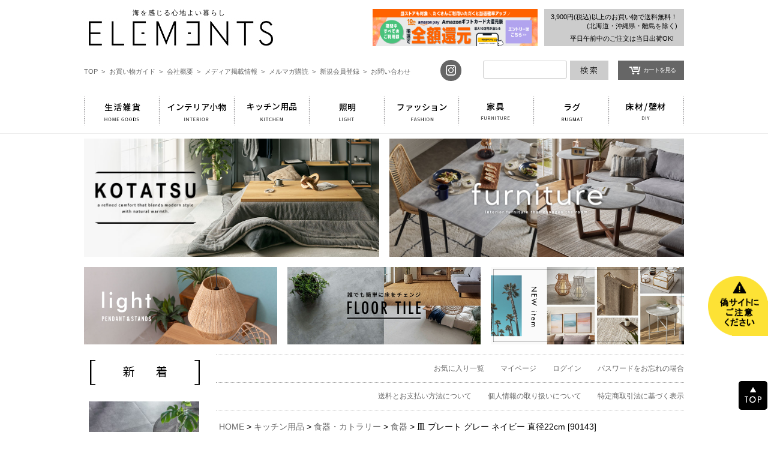

--- FILE ---
content_type: text/html;charset=UTF-8
request_url: https://www.elements-lifestyle.jp/c/0000000235/0000000301/0000000304/90143
body_size: 32258
content:
<!DOCTYPE html>
<html lang="ja"><head>
  <meta charset="UTF-8">
  
  <title>皿 プレート グレー ネイビー 直径22cm [90143] | 【生活雑貨のELEMENTS エレメンツ】雑貨・家具・インテリアの総合通販</title>
  <meta name="viewport" content="width=device-width">


    <meta name="description" content="[食器]DISH&amp;CUPテーブルウェアの必須アイテム、食器。記念日にはもちろん、日々の食卓にもおすすめのラインアップをご用意しております。お皿はもちろん、グラスやマグカップ、ボウルなど取り揃えています">
    <meta name="keywords" content="皿 プレート グレー ネイビー 直径22cm [90143],食器,生活雑貨のELEMENTS">
  
  <link rel="stylesheet" href="https://resort.itembox.design/system/fs_style.css?t=20250716043833">
  <link rel="stylesheet" href="https://resort.itembox.design/generate/theme4/fs_theme.css?t=20250724114327">
  <link rel="stylesheet" href="https://resort.itembox.design/generate/theme4/fs_original.css?t=20250724114327">
  
  <link rel="canonical" href="https://www.elements-lifestyle.jp/c/0000000235/0000000301/0000000304/90143">
  
  
  
  
  <script>
    window._FS=window._FS||{};_FS.val={"tiktok":{"enabled":false,"pixelCode":null},"recaptcha":{"enabled":false,"siteKey":null},"clientInfo":{"memberId":"guest","fullName":"ゲスト","lastName":"","firstName":"ゲスト","nickName":"ゲスト","stageId":"","stageName":"","subscribedToNewsletter":"false","loggedIn":"false","totalPoints":"","activePoints":"","pendingPoints":"","purchasePointExpiration":"","specialPointExpiration":"","specialPoints":"","pointRate":"","companyName":"","membershipCardNo":"","wishlist":"","prefecture":""},"enhancedEC":{"ga4Dimensions":{"userScope":{"stage":"{@ member.stage_order @}","login":"{@ member.logged_in @}"}},"amazonCheckoutName":"Amazonペイメント","measurementId":"G-THWHFC69P5","dimensions":{"dimension1":{"key":"log","value":"{@ member.logged_in @}"},"dimension2":{"key":"mem","value":"{@ member.stage_order @}"}}},"shopKey":"resort","device":"PC","productType":"1","cart":{"stayOnPage":false}};
  </script>
  
  <script src="/shop/js/webstore-nr.js?t=20250716043833"></script>
  <script src="/shop/js/webstore-vg.js?t=20250716043833"></script>
  
    <script src="//r2.future-shop.jp/fs.resort/pc/recommend.js"></script>
  
  
  
  
  
  
  
    <script type="text/javascript" >
      document.addEventListener('DOMContentLoaded', function() {
        _FS.CMATag('{"fs_member_id":"{@ member.id @}","fs_page_kind":"product","fs_product_url":"90143"}')
      })
    </script>
  
  
  <!--　読込確認　**pc_head_temp -->
    <link rel="stylesheet" href="https://resort.itembox.design/item/new/css/top_test.css?0818" type="text/css" media="screen,print" />
    <link href="https://resort.itembox.design/item/new/css/base.css" rel="stylesheet" type="text/css" />
    <link href="https://resort.itembox.design/item/new/css/slider.css" rel="stylesheet" type="text/css" />
    <link href="https://resort.itembox.design/item/new/css/return-botton.css?ver002" rel="stylesheet" type="text/css">
    <link rel="stylesheet" href="https://resort.itembox.design/item/new/css/left_bn_180206.css" rel="stylesheet" type="text/css">
    <link rel="stylesheet" href="https://resort.itembox.design/item/new/css/style.css?0725">
    <link rel="shortcut icon" href="https://resort.itembox.design/item/favicon.ico" type="https://resort.itembox.design/item/image/vnd.microsoft.icon">
    <link rel="preconnect" href="https://fonts.gstatic.com">
    <link href="https://fonts.googleapis.com/css2?family=Alata&family=Hammersmith+One&family=Kumbh+Sans:wght@300;400&family=Martel+Sans&family=Molengo&display=swap" rel="stylesheet">
    <script src="https://code.jquery.com/jquery-1.11.1.min.js"></script>
    <script src="https://www.rakuten.ne.jp/gold/asia-kobo/new/js/viewtimer_02.js"></script>
    <script>
        //マウスオ-バー
        $(function() {
            $('a img').hover(function() {
                $(this).attr('src', $(this).attr('src').replace('_off', '_on'));
            }, function() {
                if (!$(this).hasClass('currentPage')) {
                    $(this).attr('src', $(this).attr('src').replace('_on', '_off'));
                }
            });
        });
    </script>
    <!--▼smoothscroll▼-->
    <script type="text/javascript" src="https://resort.itembox.design/item/new/js/smoothscroll.js"></script>
    <script type="text/javascript">
        var atscroll = new ATScroll({
            noScroll: 'noSmoothScroll',
            setHash: false,
            duration: 800,
            interval: 10,
            animation: 'quinticOut'
        });
        atscroll.load();
    </script>
    <!--▲smoothscroll▲-->
 <!-- Meta Pixel Code -->
<script>
!function(f,b,e,v,n,t,s)
{if(f.fbq)return;n=f.fbq=function(){n.callMethod?
n.callMethod.apply(n,arguments):n.queue.push(arguments)};
if(!f._fbq)f._fbq=n;n.push=n;n.loaded=!0;n.version='2.0';
n.queue=[];t=b.createElement(e);t.async=!0;
t.src=v;s=b.getElementsByTagName(e)[0];
s.parentNode.insertBefore(t,s)}(window, document,'script',
'https://connect.facebook.net/en_US/fbevents.js');
fbq('init', '241530283068585');
fbq('track', 'PageView');
</script>
<noscript><img height="1" width="1" style="display:none"
src="https://www.facebook.com/tr?id=241530283068585&ev=PageView&noscript=1"
/></noscript>
<!-- End Meta Pixel Code -->


    <!-- Google Tag Manager -->
    <script>
        (function(w, d, s, l, i) {
            w[l] = w[l] || [];
            w[l].push({
                'gtm.start': new Date().getTime(),
                event: 'gtm.js'
            });
            var f = d.getElementsByTagName(s)[0],
                j = d.createElement(s),
                dl = l != 'dataLayer' ? '&l=' + l : '';
            j.async = true;
            j.src =
                'https://www.googletagmanager.com/gtm.js?id=' + i + dl;
            f.parentNode.insertBefore(j, f);
        })(window, document, 'script', 'dataLayer', 'GTM-MSBPSJ5');
    </script>
    <!-- End Google Tag Manager -->
    <!-- GA4 -->
    <script async src="https://www.googletagmanager.com/gtag/js?id=G-GZ51EVM7Q5"></script>
    <script>
    window.dataLayer = window.dataLayer || [];
    function gtag(){dataLayer.push(arguments);}
    gtag('js', new Date());

    gtag('config', 'G-GZ51EVM7Q5');
    </script>
    <!-- GA4 -->
    <!-- User Heat Tag -->
    <script type="text/javascript">
        (function(add, cla) {
            window['UserHeatTag'] = cla;
            window[cla] = window[cla] || function() {
                (window[cla].q = window[cla].q || []).push(arguments)
            }, window[cla].l = 1 * new Date();
            var ul = document.createElement('script');
            var tag = document.getElementsByTagName('script')[0];
            ul.async = 1;
            ul.src = add;
            tag.parentNode.insertBefore(ul, tag);
        })('//uh.nakanohito.jp/uhj2/uh.js', '_uhtracker');
        _uhtracker({
            id: 'uhJ1q0Fj9N'
        });
    </script>
    <!-- End User Heat Tag -->
    <!--チャットディーラー開始-->
    <script type="text/javascript">
        <!--
        var vgHost = 'app1.chatdealer.jp',
            vgProtocol = 'https',
            vgPort = '443',
            vgAtxt = 'mpkmPvJzZh',
            vgSid = 1;
        (function() {
            try {
                var ins = document.createElement('script'),
                    dt = new Date,
                    tg = document.getElementsByTagName('script')[0];
                ins.type = 'text/javascript';
                ins.async = !0;
                ins.setAttribute('charset', 'utf-8');
                ins.src = vgProtocol + '://' + vgHost + ':' + vgPort + '/chat/client.js?' + dt.getTime();
                tg.parentNode.insertBefore(ins, tg);
            } catch (e) {
                console.log(e);
            }
        })();
        //
        -->
    </script>
    <!--チャットディーラー終了-->
<!--▼heat map▼-->
<script type="text/javascript">
    (function(c,l,a,r,i,t,y){
        c[a]=c[a]||function(){(c[a].q=c[a].q||[]).push(arguments)};
        t=l.createElement(r);t.async=1;t.src="https://www.clarity.ms/tag/"+i;
        y=l.getElementsByTagName(r)[0];y.parentNode.insertBefore(t,y);
    })(window, document, "clarity", "script", "8tt9ivifbn");
</script>
<!--▲heat map▲-->

<script async src="https://www.googletagmanager.com/gtag/js?id=G-THWHFC69P5"></script>

<script><!--
_FS.setTrackingTag('%3Cscript+type%3D%22text%2Fjavascript%22%3E%0Awindow.tr%3Dwindow.tr%7C%7Cfunction%28%29%7Btr.q%3D%5B%5D%3Btr.q.push%28arguments%29%7D%3B%0Awindow.sendTrack+%3D+window.sendTrack+%7C%7C+function%28obj%2Cevent%29+%7B%0Aobj%5B%22sendId%22%5D+%3D+%22elements-lifestyle.jp%22%3B%0Atr.tr_obj%3Dobj%3Btr%28%22send%22%2Cevent%29%3Btracking%28%29%3B%7D%3C%2Fscript%3E%0A%0A%3Cscript+src%3D%22%2F%2Fc3.k-crm.jp%2Ftracking.js%22%3E%3C%2Fscript%3E%0A%0A%3Cscript+type%3D%22text%2Fjavascript%22%3E%0Avar+trackBody%3D%5B%5D%3B%0AtrackBody%5B%22userId%22%5D+%3D%22%7B%40+member.id+%40%7D%22%3B%0AsendTrack%28trackBody%2C%22normal%22%29%3B%0A%3C%2Fscript%3E%0A%3C%21--+Google+tag+%28gtag.js%29+--%3E%0A%3Cscript+async+src%3D%22https%3A%2F%2Fwww.googletagmanager.com%2Fgtag%2Fjs%3Fid%3DAW-1004424245%22%3E%3C%2Fscript%3E%0A%3Cscript%3E%0A++window.dataLayer+%3D+window.dataLayer+%7C%7C+%5B%5D%3B%0A++function+gtag%28%29%7BdataLayer.push%28arguments%29%3B%7D%0A++gtag%28%27js%27%2C+new+Date%28%29%29%3B%0A%0A++gtag%28%27config%27%2C+%27AW-1004424245%27%2C+%7B%27allow_enhanced_conversions%27%3A+true%7D%29%3B%0A%3C%2Fscript%3E%0A%3Cscript%3E%0Agtag%28%27event%27%2C%27view_item%27%2C+%7B%0A%27value%27%3A+880%2C%0A%27items%27%3A+%5B%0A%7B%0A%27id%27%3A+2094%2C%0A%27google_business_vertical%27%3A+%27retail%27%0A%7D%0A%5D%0A%7D%29%3B%0A%3C%2Fscript%3E%0A%3C%21--+Meta+Pixel+Code+--%3E%0A%3Cscript%3E%0A%21function%28f%2Cb%2Ce%2Cv%2Cn%2Ct%2Cs%29%0A%7Bif%28f.fbq%29return%3Bn%3Df.fbq%3Dfunction%28%29%7Bn.callMethod%3F%0An.callMethod.apply%28n%2Carguments%29%3An.queue.push%28arguments%29%7D%3B%0Aif%28%21f._fbq%29f._fbq%3Dn%3Bn.push%3Dn%3Bn.loaded%3D%210%3Bn.version%3D%272.0%27%3B%0An.queue%3D%5B%5D%3Bt%3Db.createElement%28e%29%3Bt.async%3D%210%3B%0At.src%3Dv%3Bs%3Db.getElementsByTagName%28e%29%5B0%5D%3B%0As.parentNode.insertBefore%28t%2Cs%29%7D%28window%2C+document%2C%27script%27%2C%0A%27https%3A%2F%2Fconnect.facebook.net%2Fen_US%2Ffbevents.js%27%29%3B%0Afbq%28%27init%27%2C+%271472920853572946%27%29%3B%0Afbq%28%27track%27%2C+%27PageView%27%29%3B%0A%3C%2Fscript%3E%0A%3Cnoscript%3E%3Cimg+height%3D%221%22+width%3D%221%22+style%3D%22display%3Anone%22%0Asrc%3D%22https%3A%2F%2Fwww.facebook.com%2Ftr%3Fid%3D1472920853572946%26ev%3DPageView%26noscript%3D1%22%0A%2F%3E%3C%2Fnoscript%3E%0A%3C%21--+End+Meta+Pixel+Code+--%3E');
--></script>
</head>
<body class="fs-body-product fs-body-product-90143" id="fs_ProductDetails">
<script><!--
_FS.setTrackingTag('%3C%21--+%E5%95%86%E5%93%81%E8%A9%B3%E7%B4%B0%E3%83%9A%E3%83%BC%E3%82%B8%28LTVLAB%29S+--%3E%0A%3Cscript+type%3D%22text%2Fjavascript%22%3E%0Avar+trackBody+%3D+%5B%5D%3B%0AtrackBody%5B%22userId%22%5D+%3D+%22%7B%40+member.id+%40%7D%22%3B%0AsendTrack%28trackBody%2C+%22normal%22%29%3B%0A%3C%2Fscript%3E%0A%3Cscript+type%3D%22text%2Fjavascript%22%3E%0Avar+trackBody+%3D+%5B%5D%3B%0Avar%0Aproduct+%3D+%5B%5D%3B%0Aproduct%5B%22id%22%5D+%3D+%2290143%22%3B%0Aproduct%5B%22name%22%5D+%3D+%22%E7%9A%BF+%E3%83%97%E3%83%AC%E3%83%BC%E3%83%88+%E3%82%B0%E3%83%AC%E3%83%BC+%E3%83%8D%E3%82%A4%E3%83%93%E3%83%BC+%E7%9B%B4%E5%BE%8422cm+%5B90143%5D%22%3B%0Aproduct%5B%22url%22%5D+%3D+%22https%3A%2F%2Fwww.elements-lifestyle.jp%2Fc%2F0000000235%2F0000000301%2F0000000304%2F90143%22%3B%0Aproduct%5B%22price%22%5D+%3D+%22880%22%3B%0Aproduct%5B%22imgUrl%22%5D+%3D+%22https%3A%2F%2Fresort.itembox.design%2Fproduct%2F020%2F000000002094%2F000000002094-01-l.jpg%3Ft%3D20251110144640%22%3B%0AtrackBody.push%28product%29%3B%0AtrackBody%5B%22userId%22%5D+%3D+%22%7B%40+member.id+%40%7D%22%3B%0AsendTrack%28trackBody%2C+%22view%22%29%3B%0A%3C%2Fscript%3E%0A%3Cscript+src%3D%22%2F%2Fc3.k-crm.jp%2Ffuture-shop-feature2.js%22%3E%3C%2Fscript%3E%0A%3C%21--+%E5%95%86%E5%93%81%E8%A9%B3%E7%B4%B0%E3%83%9A%E3%83%BC%E3%82%B8%28LTVLAB%29E+--%3E');
--></script>
<div class="fs-l-page">
<p id="top"></p>
<!--　告知リンク非表示時はコメントアウト　-->
<article id="infolink">

<!--▽告知スペース▽-->

<div id="header_notice"> 

<!--▽偽サイト告知スペース▽--> 
<!--
<div style="text-align:center; padding:10px 0 10px;"><a href="https://www.elements-lifestyle.jp/fs/resort/c/0000000842/" target="_blank" style="text-decoration:none;font-size: 11px;font-weight:bold;color: #504f4f;letter-spacing: 1px;"><span style="background: #a7a7a7;display: inline-block;padding: 2px 2em;border-radius: 100px;color: #fff;margin-bottom: 5px;">偽サイトにご注意ください&gt;</span></a></div>--> 
<!--△偽サイト告知スペース△--> 

<!--▽告知スペースSP▽
<div style="text-align:center; padding:10px 0 10px;"><a href="https://www.elements-lifestyle.jp/fs/resort/c/0000000424" target="_blank" style="text-decoration:none;font-size: 11px;font-weight:bold;color: #504f4f;letter-spacing: 0px;"><span style="background: #000;display: inline-block;padding: 1px 1em;border-radius: 50px;color: #fff;margin-bottom: 5px;">社内研修による一部営業のお知らせ</span><br>
詳しくはこちら&gt;</a></div>
<!--△告知スペースSP△--> 

<!--▽システムメンテナンス▽
<div style="text-align:center; padding:10px 0 10px;"><a href="https://www.elements-lifestyle.jp/fs/resort/c/0000000614" target="_blank" style="text-decoration:none;font-size: 11px;font-weight:bold;color: #504f4f;letter-spacing: 1px;"><span style="background: #000;display: inline-block;padding: 2px 1em;border-radius: 100px;color: #fff;margin-bottom: 5px;">メンテナンスのお知らせ&gt;</span></a></div>
<!--△システムメンテナンス△--> 

<!--▽個人情報▽--> 
<!--
<div style="text-align:center; padding:10px 0 10px;"><a href="https://www.elements-lifestyle.jp/c/0000000343/0000001517" target="_blank" style="text-decoration:none;font-size: 12px;font-weight:bold;color: #000;letter-spacing: 1px;">【お詫びとご報告】個人情報流出の可能性について</a></div>--> 
<!--△個人情報SP△--> 

<!--△告知スペース△--> 
</div>
</article>

<div id="header">
    <!--jsで外部ファイル読み込み :/s/parts/header.html -->
<style>
/* body {
            overflow: hidden;
        } */

#header_line .linkC00 a:link {
    color: #c00 !important;
}
#header_line .linkC00 a:visited {
    color: #c00 !important;
}

@media screen and (min-width:768px) {
/*　画面サイズが768pxから1024pxまではここを読み込む　*/

#search {
    height: 47px;
    text-align: right;
    width: 340px;
    margin-top: 8px;
}
dl.search {
    position: relative;
    background-color: #fff;
    width: 185px;
    float: left;
    margin-right: 10px;
}
dl.search dt {
    margin-right: 40px;
    padding: 0 0 8px 0;
}
dl.search dt input {
    width: 140px !important;
    height: 30px;
    line-height: 30px;
    background: none;
    border: 1px solid #ccc;
}
dl.search dd {
    position: absolute;
    top: 0;
    right: -42px;
}
dl.search dd button {
    display: block;
    padding: 0 13px 10px 10px;
    background: none;
    border: none;
}
dl.search dd button span {
    display: block;
    width: 64px;
    height: 32px;
    background: url('https://resort.itembox.design/item/shop/item/resort/design/img01/icon_search.png') no-repeat scroll 0 0;
    background-position: 0 0px;
}
.cart_btn {
    width: 110px;
    padding: 3px 10px 3px 10px;
    font-size: 10px;
    line-height: 26px;
    color: #fff;
    background: #666;
    float: right;
    margin-top: 0px;
    display: block;
    text-align: center;
    letter-spacing: -0.1em;
    box-sizing: border-box;
}
.cart_btn a:link, .cart_btn a:active, .cart_btn a:visited {
    color: #FFF;
}
a:hover .cart_btn {
    background: #999;
}
input {
    outline: none;
}
}
</style>

<!--PC-->

<div id="header_line" class="clearfix"> 
  
  <!--▽告知スペースPC▽--> 
  <!--<div style="text-align:center; padding:5px 0 5px;">
    <a href="https://www.elements-lifestyle.jp/fs/resort/c/0000000424" target="_blank" style="text-decoration:none; font-size:15px; font-weight:bold; color:#C00;">ゴールデンウィーク休業のお知らせ<br>
    <span style="font-size:12px;">詳しくはこちら&gt;&gt;</span></a>--_
</div>
<!--△告知スペースPC△--> 
  
  <!--▽システムメンテナンスPC▽--> 
  <!--<div style="text-align:center; padding:5px 0 5px;">
    <a href="https://www.elements-lifestyle.jp/fs/resort/c/0000000614" target="_blank" style="text-decoration:none; font-size:15px; font-weight:bold; color:#C00;">システムメンテナンスのお知らせ<br>
    <span style="font-size:12px;">詳しくはこちら&gt;&gt;</span></a>
</div>--> 
  <!--△システムメンテナンスPC△-->
  
  <div id="hNavi" class="clearfix">
    <div id="l-logo"> 
      <!-- <h1>西海岸インテリアや男前インテリアを提案するインテリアショップ</h1> -->
      <h1 class="tc ls1" style="letter-spacing: 2px;margin: 0 43px 0.2em 0;">海を感じる心地よい暮らし</h1>
      <a target="_parent" href="https://elements-lifestyle.jp"><img src="https://resort.itembox.design/item/shop/item/resort/design/img01/logo.jpg" alt="雑貨通販のELEMENTS エレメンツ" width="360"></a> </div>
    <p id="delivery">3,900円(税込)以上のお買い物で送料無料！ <span>(北海道・沖縄県・離島を除く)</span>平日午前中のご注文は当日出荷OK! &nbsp;</p>
    
    <!--<div id="hBnr">
           <a href="https://www.elements-lifestyle.jp/s/fs/resort/MemberEntryEdit.html" target="_blank">
               <img src="https://resort.itembox.design/item/500point_b.jpg" alt="新規会員登録で500ポイントプレゼント">
           </a>
        </div>-->
    <div id="hBnr"> <a href="https://apay-up-banner.com?merchantId=A22DAD3AZ0XVWO&banner=02_Amazon_Pay_BBP_710x160.png&locale=ja_JP&utm_source=A22DAD3AZ0XVWO" target="_blank"> <img src="https://apay-up-banner.com/banner/02_Amazon_Pay_BBP_710x160.png?merchantId=A22DAD3AZ0XVWO&locale=ja_JP&width=710&height=160&utm_source=A22DAD3AZ0XVWO"></a> </div>
    <!-- <div id="hBnr">
            <a href="https://www.elements-lifestyle.jp/c/0000000346/0000000356/0000000688" target="_blank">		
                <img src="https://resort.itembox.design/item/event/present/E710-160.jpg"></a>
        </div> -->
    <div id="search">
      <form action="https://www.elements-lifestyle.jp/p/search" method="get" name="search" id="search_form" target="_top">
        <input type="hidden" name="_e_k" value="Ａ">
        <dl class="search">
          <dt>
            <input type="text" name="keyword" maxlength="1000">
          </dt>
          <dd>
            <button><span></span></button>
          </dd>
        </dl>
      </form>
      <a target="_parent" style="float: right;" href="https://www.elements-lifestyle.jp/p/cart" onFocus="this.blur();">
      <div class="cart_btn"><img src="https://resort.itembox.design/item/shop/item/resort/design/img01/cart.png" border="0">カートを見る</div>
      </a> </div>
    <ul>
      <li><a target="_parent" href="https://www.elements-lifestyle.jp/">TOP &nbsp;&gt;</a></li>
      <li><a target="_parent" href="https://www.elements-lifestyle.jp/p/about/shipping-payment">お買い物ガイド &nbsp;&gt;</a></li>
      <li><a target="_parent" href="https://www.elements-lifestyle.jp/p/about/terms">会社概要 &nbsp;&gt;</a></li>
      <li><a target="_parent" href="https://www.elements-lifestyle.jp/fs/resort/c/magazine">メディア掲載情報 &nbsp;&gt;</a></li>
      <li><a target="_parent" href="https://www.elements-lifestyle.jp/p/newsletter/subscribe">メルマガ購読 &nbsp;&gt;</a></li>
      <li><a target="_parent" href="https://www.elements-lifestyle.jp/p/register">新規会員登録 &nbsp;&gt;</a></li>
      <li><a target="_parent" href="https://www.elements-lifestyle.jp/fs/resort/c/contact">お問い合わせ</a></li>
      <li class="insta"><a target="_blank" href="https://www.instagram.com/elements.official/?hl=ja"></a></li>
    </ul>
  </div>
</div>
<div id="gNavi_r">
  <ul class="MegaMenu clearfix">
    <li id="menu01"><a target="_parent" href="https://www.elements-lifestyle.jp/fs/resort/c/0000000231"><img src="https://resort.itembox.design/item/shop/item/resort/design/img01/cate_navi_01.gif" alt="生活雑貨"></a></li>
    <li id="menu01"><a target="_parent" href="https://www.elements-lifestyle.jp/fs/resort/c/0000000250"><img src="https://resort.itembox.design/item/shop/item/resort/design/img01/cate_navi_02.gif" alt="インテリア小物"></a></li>
    <li id="menu01"><a target="_parent" href="https://www.elements-lifestyle.jp/fs/resort/c/0000000235"><img src="https://resort.itembox.design/item/shop/item/resort/design/img01/cate_navi_03.gif" alt="キッチン用品"></a></li>
    <li id="menu01"><a target="_parent" href="https://www.elements-lifestyle.jp/fs/resort/c/0000000246"><img src="https://resort.itembox.design/item/shop/item/resort/design/img01/cate_navi_04.gif" alt="照明"></a></li>
    <li id="menu01"><a target="_parent" href="https://www.elements-lifestyle.jp/fs/resort/c/0000000236"><img src="https://resort.itembox.design/item/shop/item/resort/design/img01/cate_navi_05.gif" alt="ファッション"></a></li>
    <li id="menu01"><a target="_parent" href="https://www.elements-lifestyle.jp/fs/resort/c/0000000238"><img src="https://resort.itembox.design/item/shop/item/resort/design/img01/cate_navi_06.gif" alt="家具"></a></li>
    <li id="menu01"><a target="_parent" href="https://www.elements-lifestyle.jp/fs/resort/c/0000000403"><img src="https://resort.itembox.design/item/shop/item/resort/design/img01/cate_navi_07.gif" alt="ラグ"></a></li>
    <li id="menu01"><a target="_parent" href="https://www.elements-lifestyle.jp/s/new/cat/diy/"><img src="https://resort.itembox.design/item/shop/item/resort/design/img01/cate_navi_08.gif" alt="床材/壁材"></a></li>
  </ul>
</div>
<!--SP-->
<style>
/* ハンバーガー全体の配置 */
/* サイドメニュー */
.side-menu {
    position: fixed;
    top: 54px; /* ヘッダーの高さ分だけ下に配置 */
    right: -300px; /* 初期状態で画面外 */
    width: 300px;
    height: calc(100% - 54px); /* ヘッダーを除いた高さを確保 */
    overflow-y: auto;
    transition: right 0.3s ease;
    z-index: 1000;
	background-color: #222222;
}
/* メニューを表示 */
.menu-checkbox:checked ~ #side-menu {
    right: 0;
}
.menu-checkbox {
    position: absolute; /* 見えない位置に移動 */
    opacity: 0; /* 完全に透明にする */
    pointer-events: none; /* クリックなどの操作を無効化 */
}
/* オーバーレイ */
.menu-overlay {
    display: none; /* 初期状態で非表示 */
    position: fixed;
    top: 0;
    left: 0;
    width: 100%;
    height: 100%;
    background-color: rgba(0, 0, 0, 0.5); /* 半透明の背景 */
    z-index: 1000; /* メニューの下に配置 */
}

/* メニュー表示時のオーバーレイ */
.menu-checkbox:checked ~ .menu-overlay {
    display: block;
}
</style>
<div class="pcn">
  <nav class="navbar navbar-default navbar-fixed-top sb-slide" role="navigation"> 
    <!-- /////// Header menu button ///////-->
    <div class="sb-toggle-right navbar-right">
      <label for="menu-toggle">
      <div class="navicon-line"></div>
      <div class="navicon-line"></div>
      <div class="navicon-line"></div>
      </label>
    </div>
    <!--/////// ▲Header menu button ///////--> 
    <!--/////// container ///////-->
    <div class="container"> 
      <!--/////// Logo ///////-->
      <div id="logo" class="navbar-left"> <a href="https://www.elements-lifestyle.jp/index.html"> <img
                            src="https://resort.itembox.design/item/sp/img/logo.png" alt="" width="118" height="40"> </a> </div>
      <!--/////// ▲logo ///////--> 
      
    </div>
    <ul class="header_utility">
      <li class="header_UtilityMypage"><a href="https://www.elements-lifestyle.jp/p/login?type=mypage" onClick="return canSubmit();"><img src="https://resort.itembox.design/item/sp/img/ico_sideUtility_mypage.png" alt="マイページ"></a></li>
      <li class="header_UtilityCart"><a href="https://www.elements-lifestyle.jp/p/cart" onClick="return canSubmit();"><img src="https://resort.itembox.design/item/sp/img/ico_sideUtility_cart.png" alt="カート"></a></li>
    </ul>
  </nav>
</div>
<input type="checkbox" id="menu-toggle" class="menu-checkbox">
<label for="menu-toggle" class="menu-overlay"></label>
<!-- オーバーレイ -->
<div id="side-menu" class="side-menu">
  <nav>
    <ul class="side_utility">
      <li><a href="/" >Home</a></li>
    </ul>
	  <ul class="sb-menu" style="margin-right: 20px;"><li><!-- **商品キーワード検索フォーム（フリーパーツ）↓↓ -->
<div class="fs-p-searchForm">
  <form action="/p/search" method="get">
    <span class="fs-p-searchForm__inputGroup fs-p-inputGroup">
      <input type="text" name="keyword" maxlength="500" placeholder="お探しのアイテムは？" class="fs-p-searchForm__input fs-p-inputGroup__input">
      <button type="submit" class="fs-p-searchForm__button fs-p-inputGroup__button">検索</button>
    </span>
  </form>
</div>

<script type="application/ld+json">
{
  "@context": "http://schema.org",
  "@type": "WebSite",
  "url": "https://www.elements-lifestyle.jp",
  "potentialAction": {
    "@type": "SearchAction",
    "target": "https://www.elements-lifestyle.jp/p/search?keyword={search_term_string}",
    "query-input": "required name=search_term_string"
  }
}
</script>
<!-- **商品キーワード検索フォーム（フリーパーツ）↑↑ --></li></ul>
    <ul class="sb-menu"><!--12:00-->
      <li class="category">CATEGORY</li>
      <li><a href="https://www.elements-lifestyle.jp/fs/resort/c/0000000239">フロアタイル・床材・DIY</a></li>
      <li><a href="https://www.elements-lifestyle.jp/fs/resort/c/0000000403">ラグ・マット</a></li>
      <li><a href="https://www.elements-lifestyle.jp/fs/resort/c/0000000250">インテリア小物</a></li>
      <li><a href="https://www.elements-lifestyle.jp/fs/resort/c/0000000282">ランドリーバスケット</a></li>
      <li><a href="https://www.elements-lifestyle.jp/fs/resort/c/0000000238">家具</a></li>
      <li><a href="https://www.elements-lifestyle.jp/fs/resort/c/0000000446">アウトドア・ガーデン</a></li>
      <li><a href="https://www.elements-lifestyle.jp/fs/resort/c/0000000246">照明</a></li>
      <li><a href="https://www.elements-lifestyle.jp/fs/resort/c/0000000261">かご・バスケット</a></li>
      <li><a href="https://www.elements-lifestyle.jp/fs/resort/c/0000000253">クッションカバー</a></li>
      <li><a href="https://www.elements-lifestyle.jp/fs/resort/c/0000000513">鏡・ミラー</a></li>
      <li><a href="https://www.elements-lifestyle.jp/fs/resort/c/0000000235">キッチン用品</a></li>
      <li><a href="https://www.elements-lifestyle.jp/fs/resort/c/0000000324">インテリアグリーン</a></li>
      <li><a href="https://www.elements-lifestyle.jp/fs/resort/c/0000000535">壁材</a></li>
      <li><a href="https://www.elements-lifestyle.jp/fs/resort/c/0000000159">コルクマット</a></li>
    </ul>
  </nav>
</div>

</div>



<script src="https://www.rakuten.ne.jp/gold/asia-kobo/new/js/viewtimer_02.js"></script>

<div class="view_timer">
<div class="bnr_contents_itemWrap couponNo">
    <div class="bnr_contents_item">
<!--<a href="https://www.elements-lifestyle.jp/c/0000000239/0000000158" target="_blank"><img src="https://resort.itembox.design/item/coupon/1000-400_fl_1.jpg?d=20250530133922" alt="クーポン"></a>-->
<a href="https://www.elements-lifestyle.jp/s/new/cat/cd/116.html" target="_blank"><img src="https://resort.itembox.design/item/bnr/top/1000x400_cd116.jpg" alt="冬の新スタイル・リビング"></a>
<a href="https://www.elements-lifestyle.jp/c/0000000238" target="_blank"><img src="https://resort.itembox.design/item/bnr/ze-header/1000x400_fn.jpg" alt="家具"></a>
    </div>
</div>
<div class="bnr_contents_itemWrap couponNo">
<div class="bnr_contents_item">

<a href="https://www.elements-lifestyle.jp/c/0000000246" target="_blank"> <img src="https://resort.itembox.design/item/bnr/ze-header/1000x400_light.jpg" alt="照明"></a>
<a href="https://www.elements-lifestyle.jp/c/0000000239/0000000158" target="_blank"><img src="https://resort.itembox.design/item/bnr/ze-header/1000x400_ft.jpg" alt="フロアタイル"></a>
<a href="https://www.elements-lifestyle.jp/c/0000000343/0000000344" target="_blank"><img src="https://resort.itembox.design/item/bnr/ze-header/1000x400_new.jpg?t=20250210175325" alt="新入荷"></a>

<!--<a href="https://www.elements-lifestyle.jp/c/0000000346/0000000356/0000000646?utm_source=commonPage&amp;utm_medium=headerBanner_fukubukuro&amp;utm_campaign=commonPage_headerBanner_click&amp;utm_id=fukubukuro" target="_blank"><img src="https://resort.itembox.design/item/bnr/ze-header/hb2024.jpg" alt="福袋"></a>-->

</div>
</div>
</div>

<div class="view_timer" data-start-date="2024/1/17 18:00" data-end-date="2024/1/23 23:59" style="display: none;">
<div class="bnr_contents_itemWrap couponNo">
    <div class="bnr_contents_item">
        <a href="https://www.elements-lifestyle.jp/s/new/cat/event/ss/?utm_source=commonPage&amp;utm_medium=headerBanner_winterSale&amp;utm_campaign=commonPage_headerBanner_click&amp;utm_id=winterSale" target="_blank"><img src="https://resort.itembox.design/item/new/cat/event/ss/202401ss/1000x400.jpg" alt="Winter Sale"></a>
        <a href="https://www.elements-lifestyle.jp/fs/resort/c/0000000403?utm_source=commonPage&amp;utm_medium=headerBanner_rug&amp;utm_campaign=commonPage_headerBanner_click&amp;utm_id=rug" target="_blank"><img src="https://resort.itembox.design/item/item007/bnr_ruglink.jpg" alt="ラグ特集"></a>
    </div>
</div>
<div class="bnr_contents_itemWrap couponNo">
<div class="bnr_contents_item">
<a href="https://www.elements-lifestyle.jp/c/0000000340/0000000459" target="_blank"><img src="https://resort.itembox.design/item/bnr/ze-header/1000x400_kotatsu.jpg" alt="こたつ"></a>

<a href="https://www.elements-lifestyle.jp/fs/resort/c/0000000238/?utm_source=commonPage&amp;utm_medium=headerBanner_fu&amp;utm_campaign=commonPage_headerBanner_click&amp;utm_id=furniture" target="_blank"> <img src="https://resort.itembox.design/item/bnr/ze-header/1000x400_fn.jpg" alt="家具"></a>

<a href="https://www.elements-lifestyle.jp/c/0000000750/0000000693" target="_blank"><img src="https://resort.itembox.design/item/bnr/ze-header/1000x400_ff.jpg" alt="ラビットファー"></a>

<!--<a href="https://www.elements-lifestyle.jp/c/0000000346/0000000356/0000000646?utm_source=commonPage&amp;utm_medium=headerBanner_fukubukuro&amp;utm_campaign=commonPage_headerBanner_click&amp;utm_id=fukubukuro" target="_blank"><img src="https://resort.itembox.design/item/bnr/ze-header/hb2024.jpg" alt="福袋"></a>-->

</div>
</div>
</div>


<div style="clear:both;"></div>

</div>



<!--チャットディーラー開始-->
<script type="text/javascript">
<!--
var vgHost='app1.chatdealer.jp',vgProtocol='https',vgPort='443',vgAtxt='mpkmPvJzZh',vgSid=1;
(function(){try{
var ins=document.createElement('script'),dt=new Date,tg=document.getElementsByTagName('script')[0];
ins.type='text/javascript';ins.async=!0;ins.setAttribute('charset','utf-8');
ins.src=vgProtocol+'://'+vgHost+':'+vgPort+'/chat/client.js?'+dt.getTime();tg.parentNode.insertBefore(ins,tg);
}catch(e){console.log(e);}})();
//-->
</script>
<!--チャットディーラー終了-->


<!--
<a href="https://www.elements-lifestyle.jp/f/sale">
<img src="https://resort.itembox.design/item/pointcam_p_20250523.jpg?d=20250618165433" width="1000px"></a>
-->
<div id="contentsWrap">
<script src="https://ajax.googleapis.com/ajax/libs/jquery/1.8.1/jquery.min.js"></script>
<script>

$(function(){
	
$(".accordion p").click(function(){
    $(this).next("ul").slideToggle();
    $(this).children("span").toggleClass("open");

});	

$(".close").click(function(){
	$("ul li ul li").slideUp();
});

$(".accordion dt").click(function(){
	$(this).next("dd").slideToggle();
	$(this).next("dd").siblings("dd").slideUp();
	$(this).toggleClass("open");	
	$(this).siblings("dt").removeClass("open");
});

}); </script>



<style type="text/css">
<!--


-->
</style>


<base target="_top" />
</head>

<body style="background-color:#fff;">

<div id="leftnavi">
<!--
<center><font size="-1"><b>＼ 元旦より販売開始! ／</b></font></center>
<a href="https://www.elements-lifestyle.jp/fs/resort/hb2023-e5000/">
<img src="https://resort.itembox.design/item/item029/hb2023-e5000.jpg" width="200px" height="200px" style="margin-bottom:20px;"></a><br>
-->

<div class="bn1"><a href="https://www.elements-lifestyle.jp/fs/resort/c/0000000344"><img src="https://resort.itembox.design/item/shop/item/resort/design/img01/left_bt01_01.gif" alt="新着" /></a></div>

<script type="text/javascript">
try{
_rcmdjp._displayPickup({
  label: 'pc_left_new',
  template: 'fs_c_static1_no_title'
});
} catch(err) {}
</script>

<div class="bn1"><a href="https://www.elements-lifestyle.jp/fs/resort/c/0000000345"><img src="https://resort.itembox.design/item/shop/item/resort/design/img01/left_bt01_02.gif" alt="再入荷" /></a></div>


<!-- category menu -->

<img src="https://resort.itembox.design/item/shop/item/resort/design/img01/left_bt01_03.gif" alt="カテゴリー" />

<div id="leftnavi_menu">

<!--生活雑貨-->

<div class="name"><a href="https://www.elements-lifestyle.jp/fs/resort/c/0000000231"><img src="https://resort.itembox.design/item/shop/item/resort/design/img01/left_menu_11.gif" alt="生活雑貨"></a></div>



<!--test-->

<div id="accc_area">

<ul class="accordion">
  <li>
    <p><span>収納</span></p>
    <ul>
      
      <li><a href="https://www.elements-lifestyle.jp/fs/resort/c/0000000261/">かご・バスケット</a></li>
      <li><a href="https://www.elements-lifestyle.jp/fs/resort/c/0000000262/">収納ボックス</a></li>
      <li><a href="https://www.elements-lifestyle.jp/fs/resort/c/0000000265/">デスク収納</a></li>
      <li><a href="https://www.elements-lifestyle.jp/fs/resort/c/0000000249/">トレー</a></li>
      <li><a href="https://www.elements-lifestyle.jp/fs/resort/c/0000000267/">マガジンラック</a></li>
      <li><a href="https://www.elements-lifestyle.jp/fs/resort/c/0000000399/">ディスプレイケース</a></li>
    </ul>
  </li>

 <li>
    <p><span>ファブリック</span></p>
    <ul>
      <li><a href="https://www.elements-lifestyle.jp/fs/resort/c/0000000253/">クッションカバー</a></li>
      <li><a href="https://www.elements-lifestyle.jp/fs/resort/c/0000000255/">ヌードクッション</a></li>
            <li><a href="https://www.elements-lifestyle.jp/fs/resort/c/0000000445/">ブランケット</a></li>

    </ul>
  </li>

 </ul><!--/accordion-->
 
 
 <ul>
	<li><a href="https://www.elements-lifestyle.jp/fs/resort/c/0000000282/">ランドリーバスケット</a></li>
    <li><a href="https://www.elements-lifestyle.jp/fs/resort/c/0000000260/">ティッシュケース</a></li>
	<li><a href="https://www.elements-lifestyle.jp/fs/resort/c/0000000259/">ごみ箱</a></li>
	<li><a href="https://www.elements-lifestyle.jp/fs/resort/c/0000000510/">スリッパ・ルームシューズ</a></li>
	<li><a href="https://www.elements-lifestyle.jp/fs/resort/c/0000000425/">時計</a></li>
    <!--<li><a href="https://www.elements-lifestyle.jp/fs/resort/c/0000000430/">加湿器</a></li>-->
	<li><a href="https://www.elements-lifestyle.jp/fs/resort/c/0000000251/">バス・トイレ用品</a></li>
	<li><a href="https://www.elements-lifestyle.jp/fs/resort/c/0000000512/">掃除アイテム</a></li>
    <li><a href="https://www.elements-lifestyle.jp/fs/resort/c/0000000511/">蚊取り線香ホルダー</a></li>
	<li class="end"><a href="https://www.elements-lifestyle.jp/fs/resort/c/0000000327/">その他雑貨</a></li>

  </ul>
 

<!--インテリア小物-->

<div class="name"><a href="https://www.elements-lifestyle.jp/fs/resort/c/0000000250/"><img src="https://resort.itembox.design/item/shop/item/resort/design/img01/left_menu_10.gif" alt="インテリア小物"></a></div>

<ul>
<li><a href="https://www.elements-lifestyle.jp/fs/resort/c/0000000513/">鏡・ミラー</a></li>
<li><a href="https://www.elements-lifestyle.jp/fs/resort/c/0000000233/">ウォールデコレーション・アート</a></li>
<li><a href="https://www.elements-lifestyle.jp/fs/resort/c/0000000295/">オブジェ</a></li>
<li><a href="https://www.elements-lifestyle.jp/fs/resort/c/0000000297/">オーナメント</a></li>
<li><a href="https://www.elements-lifestyle.jp/fs/resort/c/0000000278/">フォトフレーム</a></li>
<li><a href="https://www.elements-lifestyle.jp/fs/resort/c/0000000300/">フラワーベース・テラリウム</a></li>
<li><a href="https://www.elements-lifestyle.jp/fs/resort/c/0000000324/">フェイクグリーン</a></li>
<li><a href="https://www.elements-lifestyle.jp/fs/resort/c/0000000326/">プランターカバー</a></li>
<li><a href="https://www.elements-lifestyle.jp/fs/resort/c/0000000287/">キャンドル</a></li>
<li><a href="https://www.elements-lifestyle.jp/fs/resort/c/0000000288/">キャンドルホルダー＆スタンド</a></li>
<li class="end"><a href="https://www.elements-lifestyle.jp/fs/resort/c/0000000431/">アロマディフューザー</a></li>

</ul>


<!--キッチン用品-->

<div class="name"><a href="https://www.elements-lifestyle.jp/fs/resort/c/0000000235/"><img src="https://resort.itembox.design/item/shop/item/resort/design/img01/left_menu_05.gif" alt="キッチン用品"></a></div>

<ul class="accordion">
  <li>
    <p><span>食器＆カトラリー</span></p>
    <ul>
      
      <li><a href="https://www.elements-lifestyle.jp/fs/resort/c/0000000304/">食器</a></li>
      <li><a href="https://www.elements-lifestyle.jp/fs/resort/c/0000000305/">カトラリー</a></li>
    </ul>
  </li>
  
  
    <li>
    <p><span>ランチョンマット＆コースター</span></p>
    <ul>
      
      <li><a href="https://www.elements-lifestyle.jp/fs/resort/c/0000000307/">ランチョンマット</a></li>
      <li><a href="https://www.elements-lifestyle.jp/fs/resort/c/0000000308/">コースター</a></li>
    </ul>
  </li>
  
 </ul><!--/accordion-->
 
 
 <ul>
	<li><a href="https://www.elements-lifestyle.jp/fs/resort/c/0000000303/">キッチン雑貨</a></li>
	<li class="end"><a href="https://www.elements-lifestyle.jp/fs/resort/c/0000000402/">お盆・トレー</a></li>

  </ul>

<!--照明-->

<div class="name"><a href="https://www.elements-lifestyle.jp/fs/resort/c/0000000246/"><img src="https://resort.itembox.design/item/shop/item/resort/design/img01/left_menu_12.gif" alt="照明"></a></div>

<ul>
      <li><a href="https://www.elements-lifestyle.jp/fs/resort/c/0000000257/">ペンダントライト</a></li>
      <li class="end"><a href="https://www.elements-lifestyle.jp/fs/resort/c/0000000256/">フロアライト</a></li>
</ul>




   
     
  <!--ファッション-->

<div class="name"><a href="https://www.elements-lifestyle.jp/fs/resort/c/0000000236/"><img src="https://resort.itembox.design/item/shop/item/resort/design/img01/left_menu_06.gif" alt="ファッション"></a></div>

<ul>
<li><a href="https://www.elements-lifestyle.jp/fs/resort/c/0000000317/">バッグ・ポーチ</a></li>
<li class="end"><a href="https://www.elements-lifestyle.jp/fs/resort/c/0000000315/">アクセサリースタンド＆ケース</a></li>
</ul>
   
     
<!--アウトドアガーデン-->

<div class="name"><a href="https://www.elements-lifestyle.jp/fs/resort/c/0000000446/"><img src="https://resort.itembox.design/item/shop/item/resort/design/img01/left_menu_15.gif" alt="アウトドア・ガーデン"></a></div>

<ul>
<li><a href="https://www.elements-lifestyle.jp/fs/resort/c/0000000329/">アウトドアファニチャー</a></li>
<li><a href="https://www.elements-lifestyle.jp/fs/resort/c/0000000797/">収納ケース・ボックス</a></li>
<li><a href="https://www.elements-lifestyle.jp/fs/resort/c/0000000724/">スケートボード</a></li>
<li class="end"><a href="https://www.elements-lifestyle.jp/fs/resort/c/0000000798/">アウトドア雑貨</a></li>


</ul>   
   



<!--家具-->

<div class="name"><a href="https://www.elements-lifestyle.jp/fs/resort/c/0000000238/"><img src="https://resort.itembox.design/item/shop/item/resort/design/img01/left_menu_08.gif" alt="家具"></a></div>

<ul>
<li><a href="https://www.elements-lifestyle.jp/fs/resort/c/0000000789/">ソファ・ソファベッド</a></li>
<li><a href="https://www.elements-lifestyle.jp/fs/resort/c/0000000332/">チェア</a></li>
<li><a href="https://www.elements-lifestyle.jp/fs/resort/c/0000000333/">テーブル</a></li>
<li><a href="https://www.elements-lifestyle.jp/fs/resort/c/0000000335/">収納家具</a></li>
<li><a href="https://www.elements-lifestyle.jp/fs/resort/c/0000000517/">ベッド・寝具</a></li>
<li><a href="https://www.elements-lifestyle.jp/fs/resort/c/0000000429/">キッズインテリア</a></li>
<li class="end"><a href="https://www.elements-lifestyle.jp/fs/resort/c/0000000647/">家具開梱設置便について</a></li>



</ul>
<!--ラグ-->

<div class="name"><a href="https://www.elements-lifestyle.jp/fs/resort/c/0000000403"><img src="https://resort.itembox.design/item/shop/item/resort/design/img01/left_menu_13.gif" alt="ラグ"></a></div>




<ul class="accordion">
  <li>
    <p><span>ラグ</span></p>
    <ul>
      <li style="background-color:#f1f0ed;">シリーズで選ぶ</li>      
      <li><a href="https://www.elements-lifestyle.jp/fs/resort/c/0000000590/">コットンキリム</a></li>
      <li><a href="https://www.elements-lifestyle.jp/fs/resort/c/0000000693/">デザインラグ</a></li>
      <li><a href="https://www.elements-lifestyle.jp/fs/resort/c/0000000588/">低反発ラグ</a></li>
      <li><a href="https://www.elements-lifestyle.jp/fs/resort/c/0000000585/">もっちりフランネルラグ</a></li>
      <li><a href="https://www.elements-lifestyle.jp/fs/resort/c/0000000573/">シャギーラグ</a></li>
      <li><a href="https://www.elements-lifestyle.jp/fs/resort/c/0000000576/">フラッフィラグ</a></li>
      <li><a href="https://www.elements-lifestyle.jp/fs/resort/c/0000000572/">デニムラグ</a></li>
      <li><a href="https://www.elements-lifestyle.jp/fs/resort/c/0000000584/">しっとりフランネルラグ</a></li>
     <li style="background-color:#f1f0ed;">サイズで選ぶ</li>        
      <li><a href="https://www.elements-lifestyle.jp/fs/resort/c/0000000570">100×140cm程度</a></li>
      <li><a href="https://www.elements-lifestyle.jp/fs/resort/c/0000000564">130×190cm程度</a></li>
      <li><a href="https://www.elements-lifestyle.jp/fs/resort/c/0000000566">185×185cm程度</a></li>
      <li><a href="https://www.elements-lifestyle.jp/fs/resort/c/0000000568">200×250cm程度</a></li>
      <li><a href="https://www.elements-lifestyle.jp/fs/resort/c/0000000586">200×300cm程度</a></li>
      <li><a href="https://www.elements-lifestyle.jp/fs/resort/c/0000000574">円形ラグ</a></li>
    </ul>
  </li>
   </ul><!--/accordion-->
   <ul>
	<li><a href="https://www.elements-lifestyle.jp/fs/resort/c/0000000404">玄関マット</a></li>
	<li class="end"><a href="https://www.elements-lifestyle.jp/fs/resort/c/0000000405">キッチンマット</a></li>

  </ul>

<!--床材

<div class="name"><a href="https://www.elements-lifestyle.jp/fs/resort/c/0000000239"><img src="https://resort.itembox.design/item/shop/item/resort/design/img01/left_menu_09.gif" alt="床材"></a></div>


      <ul>
    	<li><a href="https://www.elements-lifestyle.jp/fs/resort/c/0000000134">ウッドカーペット</a></li>
        <li><a href="https://www.elements-lifestyle.jp/fs/resort/c/0000000158">フロアタイル</a></li>
	<li class="end"><a href="https://www.elements-lifestyle.jp/fs/resort/c/0000000104">ウッドデッキタイル</a></li>
</ul>



<!--
<ul class="accordion">
  <li>
    <p><span>ウッドカーペット</span></p>


    <ul>
      <li style="background-color:#f1f0ed;">シリーズで選ぶ</li>
      <li><a href="https://www.elements-lifestyle.jp/fs/resort/c/0000000136">定番！お手頃タイプ &nbsp;<font size="1">GA-60</font></a></li>
      <li><a href="https://www.elements-lifestyle.jp/fs/resort/c/0000000225">ヴィンテージ調 &nbsp;<font size="1">GA-60v</font></a></li>
      <li><a href="https://www.elements-lifestyle.jp/fs/resort/c/0000000137">幅広タイプ &nbsp;<font size="1">GA-70</font></a></li>
      <li><a href="https://www.elements-lifestyle.jp/fs/resort/c/0000000138">コスパNo1 化粧板 &nbsp;<font size="1">PJ-40</font></a></li>
      <li><a href="https://www.elements-lifestyle.jp/fs/resort/c/0000000358">ヴィンテージ風カラー &nbsp;<font size="1">PJ-40v</font></a></li>
      <li><a href="https://www.elements-lifestyle.jp/fs/resort/c/0000000156">天然木 本間 &nbsp;<font size="1">JS-80</font></a></li>
      <li><a href="https://www.elements-lifestyle.jp/fs/resort/c/0000000139">天然木 UV塗装 &nbsp;<font size="1">CS-00</font></a></li>
      <li><a href="https://www.elements-lifestyle.jp/fs/resort/c/0000000140">天然木 抗菌 &nbsp;<font size="1">TU-90</font></a></li>
      <li><a href="https://www.elements-lifestyle.jp/fs/resort/c/0000000141">天然無垢材 抗菌 &nbsp;<font size="1">XS-30</font></a></li>
      <li><a href="https://www.elements-lifestyle.jp/fs/resort/c/0000000224">コルクタイプ  &nbsp;<font size="1">JS-500</font></a></li>
      <li style="background-color:#f1f0ed;">サイズで選ぶ</li>   
      <li><a href="https://www.elements-lifestyle.jp/fs/resort/c/0000000412">団地間3畳 &nbsp;<font size="1">175x245cm</font></a></li>
      <li><a href="https://www.elements-lifestyle.jp/fs/resort/c/0000000413">団地間4.5畳 &nbsp;<font size="1">243x245cm</font></a></li>
      <li><a href="https://www.elements-lifestyle.jp/fs/resort/c/0000000414">団地間6畳 &nbsp;<font size="1">243x345cm</font></a></li>
      <li><a href="https://www.elements-lifestyle.jp/fs/resort/c/0000000415">江戸間3畳 &nbsp;<font size="1">175x260cm</font></a></li>
      <li><a href="https://www.elements-lifestyle.jp/fs/resort/c/0000000416">江戸間4.5畳 &nbsp;<font size="1">260x260cm</font></a></li>
      <li><a href="https://www.elements-lifestyle.jp/fs/resort/c/0000000417">江戸間6畳 &nbsp;<font size="1">260x350cm</font></a></li>
      <li><a href="https://www.elements-lifestyle.jp/fs/resort/c/0000000418">江戸間8畳 &nbsp;<font size="1">350x350cm</font></a></li>
      <li><a href="https://www.elements-lifestyle.jp/fs/resort/c/0000000419">本間4.5畳 &nbsp;<font size="1">285x285cm</font></a></li>
      <li><a href="https://www.elements-lifestyle.jp/fs/resort/c/0000000420">本間6畳 &nbsp;<font size="1">285x380cm</font></a></li>
      <li><a href="https://www.elements-lifestyle.jp/fs/resort/c/0000000421">特大サイズ  &nbsp;<font size="1">300x400cm0</font></a></li>
      <li><a href="https://www.elements-lifestyle.jp/fs/resort/c/0000000135">別注カット</a></li>
      <li style="background-color:#f1f0ed;"><a href="https://www.elements-lifestyle.jp/fs/resort/c/0000000134">全種類を見る＞＞</a></li> 

    </ul>
  </li>
  
  
    <li>
    <p><span>フロアタイル</span></p>
    <ul>
      
      <li><a href="https://www.elements-lifestyle.jp/fs/resort/ft-3/">シールタイプ</a></li>
      <li><a href="https://www.elements-lifestyle.jp/fs/resort/lf-2/">置き敷きタイプ</a></li>
    </ul>

  </li>
  
    <li>
    <p><span>コルクマット</span></p>
    <ul>
      
      <li><a href="https://www.elements-lifestyle.jp/fs/resort/c/0000000105/">高品質タイプ</a></li>
      <li><a href="https://www.elements-lifestyle.jp/fs/resort/c/0000000150/">激安タイプ</a></li>
    </ul>
  </li>
      <li>
    <p><span>ウッドデッキタイル</span></p>
    <ul>
      
      <li><a href="https://www.elements-lifestyle.jp/fs/resort/c/0000000104/">天然木ウッドデッキ</a></li>
      <li><a href="https://www.elements-lifestyle.jp/fs/resort/651/">人工木ウッドデッキ</a></li>
    </ul>
  </li>



 </ul>




<div class="bn2"><a href="https://www.elements-lifestyle.jp/fs/resort/c/0000000134/"><img src="https://resort.itembox.design/item/shop/item/resort/design/img01/left_200x77_04.jpg" alt="カタログ" /></a></div>


<div class="bn2"><a href="https://www.elements-lifestyle.jp/fs/resort/woodcarpet-sample/"><img src="https://resort.itembox.design/item/shop/item/resort/design/img01/left_200x77_02.jpg" alt="サンプル請求" /></a></div>

-->
<div class="bn1" style="margin-top:30px;"><a href="https://www.elements-lifestyle.jp/fs/resort/PostageSettleList.html"><img src="https://resort.itembox.design/item/shop/item/resort/design/img01/left_bt01_04.gif" alt="お買い物ガイド" /></a></div>
<div class="bn1"><a href="https://www.elements-lifestyle.jp/fs/resort/MailMagazineEntry.html"><img src="https://resort.itembox.design/item/shop/item/resort/design/img01/left_bt01_05.gif" alt="メルマガ購読申込" /></a></div>


<div class="bn1"><img src="https://resort.itembox.design/item/shop/item/resort/design/img01/left_bt01_06.gif" alt="おすすめアイテム" /></div>


<script type="text/javascript">
try{
_rcmdjp._displayPickup({
  label: 'pc-left',
  template: 'fs_c_static1_no_title'
});
} catch(err) {}
</script>



</div>
</div><!--/leftnavi_menu-->
</div><!--/leftnavi-->
<div id="mainWrap">
<div class="utility"> 
<table width="100%" border="0" cellpadding="0" cellspacing="0">
<tbody>
<tr>
<td class="FS2_login_area">
<ul class="login">
<li class="FS2_icon_wishlist"> <a href="https://www.elements-lifestyle.jp/my/wishlist" onclick="return canSubmit();">お気に入り一覧</a></li>
<li class="FS2_icon_mypage"> <a href="https://www.elements-lifestyle.jp/my/top" onclick="return canSubmit();">マイページ</a></li>
<li class="FS2_icon_login"> <a href="javascript:document.location='https://www.elements-lifestyle.jp/p/login?url='+encodeURIComponent(document.location)" onclick="return canSubmit();">ログイン</a></li>
<li class="FS2_icon_password"> <a href="https://www.elements-lifestyle.jp/p/forgot-password" onclick="return canSubmit();">パスワードをお忘れの場合</a></li>
</ul>
</td>
</tr>
<!--
<tr>
<td width="10%" rowspan="2" align="right" nowrap="nowrap">
<a href="https://www.elements-lifestyle.jp/p/cart?type=purchase" class="viewCart" onclick="return canSubmit();"><img src="https://rkplanning.itembox.design/item/btn/CartButtonImage.gif" alt="カートを見る" border="0"></a></td>
</tr>

-->
</tbody></table>
<ul class="item">
<li class="FS2_postagesettlelist"> <a href="https://www.elements-lifestyle.jp/p/about/shipping-payment" onclick="return canSubmit();">送料とお支払い方法について</a> </li>
<li class="FS2_privacypolicy"> <a href="https://www.elements-lifestyle.jp/p/about/privacy-policy" onclick="return canSubmit();">個人情報の取り扱いについて</a> </li>
<li class="FS2_businessdeal"> <a href="https://www.elements-lifestyle.jp/p/about/terms" onclick="return canSubmit();">特定商取引法に基づく表示</a> </li>
</ul>
</div>
<!-- **パンくずリストパーツ （システムパーツ） ↓↓ -->
<nav class="fs-c-breadcrumb">
<ol class="fs-c-breadcrumb__list">
<li class="fs-c-breadcrumb__listItem">
<a href="/">HOME</a>
</li>
<li class="fs-c-breadcrumb__listItem">
<a href="/c/0000000235">キッチン用品</a>
</li>
<li class="fs-c-breadcrumb__listItem">
<a href="/c/0000000235/0000000301">食器・カトラリー</a>
</li>
<li class="fs-c-breadcrumb__listItem">
<a href="/c/0000000235/0000000301/0000000304">食器</a>
</li>
<li class="fs-c-breadcrumb__listItem">
皿 プレート グレー ネイビー 直径22cm [90143]
</li>
</ol>
</nav>
<!-- **パンくずリストパーツ （システムパーツ） ↑↑ -->
<main class="fs-l-main fs-l-product3"><div id="fs-page-error-container" class="fs-c-panelContainer">
  
  
</div>
<section class="fs-l-pageMain"><!-- **商品詳細エリア（システムパーツグループ）↓↓ -->
<form id="fs_form">
<input type="hidden" name="productId" value="2094">

<div class="fs-l-productLayout fs-system-product" data-product-id="2094" data-vertical-variation-no="" data-horizontal-variation-no=""><div class="fs-l-productLayout__item fs-l-productLayout__item--1"><div class="fs-l-productMainImageContainer fs-l-productMainImageContainer--1">
<!-- **商品画像パーツ・フリック（システムパーツ）↓↓ -->
<div class="fs-c-productCarouselMainImage">
  <div class="fs-c-productCarouselMainImage__carousel fs-c-slick" id="fs_productCarouselMainImage">
    
      <figure class="fs-c-productCarouselMainImage__image" aria-hidden="true" tabindex="-1" data-sub-image-url="https://resort.itembox.design/product/020/000000002094/000000002094-01-xs.jpg?t&#x3D;20251110144640" data-enlarged-image-url="https://resort.itembox.design/product/020/000000002094/000000002094-01-xl.jpg?t&#x3D;20251110144640">
        <img src="https://resort.itembox.design/product/020/000000002094/000000002094-01-l.jpg?t&#x3D;20251110144640" alt=""
        
        >
        
      </figure>
     
      <figure class="fs-c-productCarouselMainImage__image" aria-hidden="true" tabindex="-1" data-sub-image-url="https://resort.itembox.design/product/020/000000002094/000000002094-02-xs.jpg?t&#x3D;20251110144640" data-enlarged-image-url="https://resort.itembox.design/product/020/000000002094/000000002094-02-xl.jpg?t&#x3D;20251110144640">
        <img src="https://resort.itembox.design/product/020/000000002094/000000002094-02-l.jpg?t&#x3D;20251110144640" alt=""
        
        >
        
      </figure>
     
      <figure class="fs-c-productCarouselMainImage__image" aria-hidden="true" tabindex="-1" data-sub-image-url="https://resort.itembox.design/product/020/000000002094/000000002094-03-xs.jpg?t&#x3D;20251110144640" data-enlarged-image-url="https://resort.itembox.design/product/020/000000002094/000000002094-03-xl.jpg?t&#x3D;20251110144640">
        <img src="https://resort.itembox.design/product/020/000000002094/000000002094-03-l.jpg?t&#x3D;20251110144640" alt=""
        
        >
        
      </figure>
     
      <figure class="fs-c-productCarouselMainImage__image" aria-hidden="true" tabindex="-1" data-sub-image-url="https://resort.itembox.design/product/020/000000002094/000000002094-04-xs.jpg?t&#x3D;20251110144640" data-enlarged-image-url="https://resort.itembox.design/product/020/000000002094/000000002094-04-xl.jpg?t&#x3D;20251110144640">
        <img src="https://resort.itembox.design/product/020/000000002094/000000002094-04-l.jpg?t&#x3D;20251110144640" alt=""
        
        >
        
      </figure>
     
      <figure class="fs-c-productCarouselMainImage__image" aria-hidden="true" tabindex="-1" data-sub-image-url="https://resort.itembox.design/product/020/000000002094/000000002094-05-xs.jpg?t&#x3D;20251110144640" data-enlarged-image-url="https://resort.itembox.design/product/020/000000002094/000000002094-05-xl.jpg?t&#x3D;20251110144640">
        <img src="https://resort.itembox.design/product/020/000000002094/000000002094-05-l.jpg?t&#x3D;20251110144640" alt=""
        
        >
        
      </figure>
     
      <figure class="fs-c-productCarouselMainImage__image" aria-hidden="true" tabindex="-1" data-sub-image-url="https://resort.itembox.design/product/020/000000002094/000000002094-06-xs.jpg?t&#x3D;20251110144640" data-enlarged-image-url="https://resort.itembox.design/product/020/000000002094/000000002094-06-xl.jpg?t&#x3D;20251110144640">
        <img src="https://resort.itembox.design/product/020/000000002094/000000002094-06-l.jpg?t&#x3D;20251110144640" alt=""
        
        >
        
      </figure>
     
      <figure class="fs-c-productCarouselMainImage__image" aria-hidden="true" tabindex="-1" data-sub-image-url="https://resort.itembox.design/product/020/000000002094/000000002094-07-xs.jpg?t&#x3D;20251110144640" data-enlarged-image-url="https://resort.itembox.design/product/020/000000002094/000000002094-07-xl.jpg?t&#x3D;20251110144640">
        <img src="https://resort.itembox.design/product/020/000000002094/000000002094-07-l.jpg?t&#x3D;20251110144640" alt=""
        
        >
        
      </figure>
     
      <figure class="fs-c-productCarouselMainImage__image" aria-hidden="true" tabindex="-1" data-sub-image-url="https://resort.itembox.design/product/020/000000002094/000000002094-08-xs.jpg?t&#x3D;20251110144640" data-enlarged-image-url="https://resort.itembox.design/product/020/000000002094/000000002094-08-xl.jpg?t&#x3D;20251110144640">
        <img src="https://resort.itembox.design/product/020/000000002094/000000002094-08-l.jpg?t&#x3D;20251110144640" alt=""
        
        >
        
      </figure>
     
      <figure class="fs-c-productCarouselMainImage__image" aria-hidden="true" tabindex="-1" data-sub-image-url="https://resort.itembox.design/product/020/000000002094/000000002094-09-xs.jpg?t&#x3D;20251110144640" data-enlarged-image-url="https://resort.itembox.design/product/020/000000002094/000000002094-09-xl.jpg?t&#x3D;20251110144640">
        <img src="https://resort.itembox.design/product/020/000000002094/000000002094-09-l.jpg?t&#x3D;20251110144640" alt=""
        
        >
        
      </figure>
     
      <figure class="fs-c-productCarouselMainImage__image" aria-hidden="true" tabindex="-1" data-sub-image-url="https://resort.itembox.design/product/020/000000002094/000000002094-10-xs.jpg?t&#x3D;20251110144640" data-enlarged-image-url="https://resort.itembox.design/product/020/000000002094/000000002094-10-xl.jpg?t&#x3D;20251110144640">
        <img src="https://resort.itembox.design/product/020/000000002094/000000002094-10-l.jpg?t&#x3D;20251110144640" alt=""
        
        >
        
      </figure>
     
      <figure class="fs-c-productCarouselMainImage__image" aria-hidden="true" tabindex="-1" data-sub-image-url="https://resort.itembox.design/product/020/000000002094/000000002094-11-xs.jpg?t&#x3D;20251110144640" data-enlarged-image-url="https://resort.itembox.design/product/020/000000002094/000000002094-11-xl.jpg?t&#x3D;20251110144640">
        <img src="https://resort.itembox.design/product/020/000000002094/000000002094-11-l.jpg?t&#x3D;20251110144640" alt=""
        
        >
        
      </figure>
     
      <figure class="fs-c-productCarouselMainImage__image" aria-hidden="true" tabindex="-1" data-sub-image-url="https://resort.itembox.design/product/020/000000002094/000000002094-12-xs.jpg?t&#x3D;20251110144640" data-enlarged-image-url="https://resort.itembox.design/product/020/000000002094/000000002094-12-xl.jpg?t&#x3D;20251110144640">
        <img src="https://resort.itembox.design/product/020/000000002094/000000002094-12-l.jpg?t&#x3D;20251110144640" alt=""
        
        >
        
      </figure>
     
      <figure class="fs-c-productCarouselMainImage__image" aria-hidden="true" tabindex="-1" data-sub-image-url="https://resort.itembox.design/product/020/000000002094/000000002094-13-xs.jpg?t&#x3D;20251110144640" data-enlarged-image-url="https://resort.itembox.design/product/020/000000002094/000000002094-13-xl.jpg?t&#x3D;20251110144640">
        <img src="https://resort.itembox.design/product/020/000000002094/000000002094-13-l.jpg?t&#x3D;20251110144640" alt=""
        
        >
        
      </figure>
     
      <figure class="fs-c-productCarouselMainImage__image" aria-hidden="true" tabindex="-1" data-sub-image-url="https://resort.itembox.design/product/020/000000002094/000000002094-14-xs.jpg?t&#x3D;20251110144640" data-enlarged-image-url="https://resort.itembox.design/product/020/000000002094/000000002094-14-xl.jpg?t&#x3D;20251110144640">
        <img src="https://resort.itembox.design/product/020/000000002094/000000002094-14-l.jpg?t&#x3D;20251110144640" alt=""
        
        >
        
      </figure>
     
      <figure class="fs-c-productCarouselMainImage__image" aria-hidden="true" tabindex="-1" data-sub-image-url="https://resort.itembox.design/product/020/000000002094/000000002094-15-xs.jpg?t&#x3D;20251110144640" data-enlarged-image-url="https://resort.itembox.design/product/020/000000002094/000000002094-15-xl.jpg?t&#x3D;20251110144640">
        <img src="https://resort.itembox.design/product/020/000000002094/000000002094-15-l.jpg?t&#x3D;20251110144640" alt=""
        
        >
        
      </figure>
     
      <figure class="fs-c-productCarouselMainImage__image" aria-hidden="true" tabindex="-1" data-sub-image-url="https://resort.itembox.design/product/020/000000002094/000000002094-16-xs.jpg?t&#x3D;20251110144640" data-enlarged-image-url="https://resort.itembox.design/product/020/000000002094/000000002094-16-xl.jpg?t&#x3D;20251110144640">
        <img src="https://resort.itembox.design/product/020/000000002094/000000002094-16-l.jpg?t&#x3D;20251110144640" alt=""
        
        >
        
      </figure>
     
      <figure class="fs-c-productCarouselMainImage__image" aria-hidden="true" tabindex="-1" data-sub-image-url="https://resort.itembox.design/product/020/000000002094/000000002094-17-xs.jpg?t&#x3D;20251110144640" data-enlarged-image-url="https://resort.itembox.design/product/020/000000002094/000000002094-17-xl.jpg?t&#x3D;20251110144640">
        <img src="https://resort.itembox.design/product/020/000000002094/000000002094-17-l.jpg?t&#x3D;20251110144640" alt=""
        
        >
        
      </figure>
     
      <figure class="fs-c-productCarouselMainImage__image" aria-hidden="true" tabindex="-1" data-sub-image-url="https://resort.itembox.design/product/020/000000002094/000000002094-18-xs.jpg?t&#x3D;20251110144640" data-enlarged-image-url="https://resort.itembox.design/product/020/000000002094/000000002094-18-xl.jpg?t&#x3D;20251110144640">
        <img src="https://resort.itembox.design/product/020/000000002094/000000002094-18-l.jpg?t&#x3D;20251110144640" alt=""
        
        >
        
      </figure>
     
      <figure class="fs-c-productCarouselMainImage__image" aria-hidden="true" tabindex="-1" data-sub-image-url="https://resort.itembox.design/product/020/000000002094/000000002094-19-xs.jpg?t&#x3D;20251110144640" data-enlarged-image-url="https://resort.itembox.design/product/020/000000002094/000000002094-19-xl.jpg?t&#x3D;20251110144640">
        <img src="https://resort.itembox.design/product/020/000000002094/000000002094-19-l.jpg?t&#x3D;20251110144640" alt=""
        
        >
        
      </figure>
     
      <figure class="fs-c-productCarouselMainImage__image" aria-hidden="true" tabindex="-1" data-sub-image-url="https://resort.itembox.design/product/020/000000002094/000000002094-20-xs.jpg?t&#x3D;20251110144640" data-enlarged-image-url="https://resort.itembox.design/product/020/000000002094/000000002094-20-xl.jpg?t&#x3D;20251110144640">
        <img src="https://resort.itembox.design/product/020/000000002094/000000002094-20-l.jpg?t&#x3D;20251110144640" alt=""
        
        >
        
      </figure>
     
  </div>
  <div class="fs-c-productCarouselMainImage__expandButton fs-c-buttonContainer">
    <button type="button" class="fs-c-button--viewExtendedImage fs-c-button--plain">
<span class="fs-c-button__label">画像拡大</span>
</button>
  </div>
</div>
<!-- **商品画像パーツ・フリック（システムパーツ）↑↑ -->
</div></div>
<div class="fs-l-productLayout__item fs-l-productLayout__item--3"><!-- **商品名パーツ（システムパーツ）↓↓ -->
<h1 class="fs-c-productNameHeading fs-c-heading">
  
  <span class="fs-c-productNameHeading__copy">お皿 8寸皿 ラウンドプレート パスタ皿 食洗機対応 電子レンジ</span>
  
  <span class="fs-c-productNameHeading__name">皿 プレート グレー ネイビー 直径22cm [90143]</span>
</h1>
<!-- **商品名パーツ（システムパーツ）↑↑ -->

<!-- **商品番号パーツ（システムパーツ）↓↓ -->
<div class="fs-c-productNumber">
  <span class="fs-c-productNumber__label">商品番号</span>
  <span class="fs-c-productNumber__number">90143</span>
</div>
<!-- **商品番号パーツ（システムパーツ）↑↑ -->


  




<!-- **商品価格パーツ（システムパーツ）↓↓ -->

<div class="fs-c-productPrices fs-c-productPrices--productDetail">
<div class="fs-c-productPrice fs-c-productPrice--selling">

  
    
    <span class="fs-c-productPrice__main">
      
        <span class="fs-c-productPrice__main__label">販売価格</span>
      
      <span class="fs-c-productPrice__main__price fs-c-price">
        <span class="fs-c-price__currencyMark">&yen;</span>
        <span class="fs-c-price__value">880</span>
      </span>
    </span>
    <span class="fs-c-productPrice__addon">
      <span class="fs-c-productPrice__addon__label">税込</span>
    </span>
    
  

</div>

</div>

<!-- **商品価格パーツ（システムパーツ）↑↑ -->

  <!-- **ポイントパーツ（システムパーツ）↓↓ -->
  
    <div class="fs-c-productPointDisplay">
      <span class="fs-c-productPointDisplay__label">合計獲得ポイント：</span>
      <span class="fs-c-productPointDisplay__quantity">8</span>
      <span class="fs-c-productPointDisplay__unit"> P</span>
    </div>
  
  <!-- **ポイントパーツ（システムパーツ）↑↑ -->






<!-- **カート・バリエーションごとにボタンパーツ（システムパーツ）↓↓ -->
<input type="hidden" name="verticalVariationNo" value="">
<input type="hidden" name="horizontalVariationNo" value="">
<input type="hidden" name="verticalVariationName" value="">
<input type="hidden" name="horizontalVariationName" value="">
<input type="hidden" name="verticalAdminNo" value="">
<input type="hidden" name="horizontalAdminNo" value="">
<input type="hidden" name="staffStartSkuCode" value="">




<div class="fs-c-variationAndActions">

  <div class="fs-c-variationAndActions__variationLabel fs-c-variationLabel">
    <span class="fs-c-variationLabel__label">カラー</span>
  </div>

<div class="fs-c-variationAndActions__variation fs-c-variationList">
  
  <div class="fs-c-variationList__item">
    <div class="fs-c-variationList__item__body">
       <ul class="fs-c-variationList__item__cart fs-c-variationCart">
         
           
             <li>
               
               <div class="fs-c-variationCart__variationName">
                 <span class="fs-c-variationCart__variationName__name">グレー</span>
                  
                  
                  
                  
                      <span class="fs-c-variationCart__variationName__stock fs-c-variationCart__variationName__stock--outOfStock">在庫切れ</span>
                 
                 
                 
               </div>
               <div class="fs-c-variationCart__wishlist" data-product-id="2094" data-vertical-variation-no="3" data-horizontal-variation-no="" data-vertical-admin-no="-gy" data-horizontal-admin-no="">
                
                  
                    <button type="button" class="fs-c-button--addToWishList--icon fs-c-button--particular">
<span class="fs-c-button__label">お気に入りに登録する</span>
</button>
                  
                
               </div>
               <div class="fs-c-variationCart__cartButton"
                data-product-id="2094"
                data-vertical-variation-no="3"
                data-horizontal-variation-no=""
                data-vertical-variation-name="グレー"
                data-horizontal-variation-name=""
                data-vertical-admin-no="-gy"
                data-horizontal-admin-no=""
                data-staff-start-sku-code=""
                data-variation-price=""
                data-variation-point=""
               >
               
                
                  
                    <div class="fs-c-variationCart__cartButton fs-c-variationCart__cartButton--subscribeToArrivalNotice" data-product-id="2094" data-vertical-variation-no="3" data-horizontal-variation-no="0" data-vertical-admin-no="-gy" data-horizontal-admin-no="">
                        <button type="button" class="fs-c-button--subscribeToArrivalNotice--variation fs-c-button--secondary">
<span class="fs-c-button__label">再入荷お知らせ</span>
</button>
                    </div>
                  
                
                
                
               </div>
             </li>
           
         
           
             <li>
               
               <div class="fs-c-variationCart__variationName">
                 <span class="fs-c-variationCart__variationName__name">ネイビー</span>
                  
                  
                  
                  
                      <span class="fs-c-variationCart__variationName__stock fs-c-variationCart__variationName__stock--outOfStock">在庫切れ</span>
                 
                 
                 
               </div>
               <div class="fs-c-variationCart__wishlist" data-product-id="2094" data-vertical-variation-no="6" data-horizontal-variation-no="" data-vertical-admin-no="-nv" data-horizontal-admin-no="">
                
                  
                    <button type="button" class="fs-c-button--addToWishList--icon fs-c-button--particular">
<span class="fs-c-button__label">お気に入りに登録する</span>
</button>
                  
                
               </div>
               <div class="fs-c-variationCart__cartButton"
                data-product-id="2094"
                data-vertical-variation-no="6"
                data-horizontal-variation-no=""
                data-vertical-variation-name="ネイビー"
                data-horizontal-variation-name=""
                data-vertical-admin-no="-nv"
                data-horizontal-admin-no=""
                data-staff-start-sku-code=""
                data-variation-price=""
                data-variation-point=""
               >
               
                
                  
                    <div class="fs-c-variationCart__cartButton fs-c-variationCart__cartButton--subscribeToArrivalNotice" data-product-id="2094" data-vertical-variation-no="6" data-horizontal-variation-no="0" data-vertical-admin-no="-nv" data-horizontal-admin-no="">
                        <button type="button" class="fs-c-button--subscribeToArrivalNotice--variation fs-c-button--secondary">
<span class="fs-c-button__label">再入荷お知らせ</span>
</button>
                    </div>
                  
                
                
                
               </div>
             </li>
           
         
       </ul>
    </div>
  </div>
  
</div>
</div>
<input type="hidden" name="quantity" value="1">



    

<!-- **カート・バリエーションごとにボタンパーツ（システムパーツ）↑↑ -->




  <!-- **在庫なし表示テキスト（システムパーツ）↓↓ -->
  
    
      <div class="fs-c-productNotice fs-c-productNotice--outOfStock"> 申し訳ございません。ただいま在庫がございません。</div>
    
  
  <!-- **在庫なし表示テキスト（システムパーツ）↑↑ -->


支払方法<br>
<img src="https://resort.itembox.design/item/siharai1.jpg"><img src="https://resort.itembox.design/item/siharai.jpg"><img src="https://resort.itembox.design/item/siharai2.jpg">
<!-- **返品特約表示（システムパーツ）↓↓ -->
<div class="fs-c-returnedSpecialContract"><div class="fs-c-returnedSpecialContract__link"> 
<a href="/p/about/return-policy" target="_blank">返品特約について</a> 
</div> </div>
<!-- **返品特約表示（システムパーツ）↑↑ -->

<!-- **お問い合わせパーツ（システムパーツ） ↓↓ -->
<div class="fs-c-inquiryAboutProduct fs-c-buttonContainer fs-c-buttonContainer--inquiryAboutProduct" data-product-id="2094">
  <button type="button" class="fs-c-button--inquiryAboutProduct fs-c-button--plain">
<span class="fs-c-button__label">商品についてのお問い合わせ</span>
</button>
</div>
<!-- **お問い合わせパーツ（システムパーツ） ↑↑ -->
<script id="fs-productInquiries-template" type="text/x-handlebars">
<aside class="fs-c-modal fs-c-modal--inquiry" style="display: none;">
  <div class="fs-c-modal__inner">
    <div class="fs-c-modal__header">
      {{{productInquiryTitle}}}
      <span class="fs-c-modal__close" role="button" aria-label="閉じる"></span>
    </div>
    <div class="fs-c-modal__contents">
      <div class="fs-c-inquiryProduct">
        {{#if productImageSrc}}
        <div class="fs-c-inquiryProduct__productImage fs-c-productImage">
          <img src="{{productImageSrc}}" alt="{{productImageAlt}}" class="fs-c-inquiryProduct__productImage__image fs-c-productImage__image">
        </div>
        {{/if}}
        <div class="fs-c-inquiryProduct__productName fs-c-productName">
          {{#if productCatchCopy}}
          <span class="fs-c-productName__copy">{{{productCatchCopy}}}</span>
          {{/if}}
          <span class="fs-c-productName__name">{{{productName}}}</span>
        </div>
      </div>
      {{{productInquiryComment}}}
      <div class="fs-c-inputInformation">
        <form>
          <fieldset name="inquiryEdit" class="fs-c-inquiryEditField">
            <table class="fs-c-inputTable fs-c-inputTable--inModal">
              <tbody>
                <tr>
                  <th class="fs-c-inputTable__headerCell" scope="row">
                    <label for="fs_input_name" class="fs-c-inputTable__label">氏名
                      <span class="fs-c-requiredMark">(必須)</span>
                    </label>
                  </th>
                  <td class="fs-c-inputTable__dataCell">
                    <div class="fs-c-inputField">
                      <div class="fs-c-inputField__field fs-system-assistTarget">
                        <input type="text" name="name" id="fs_input_name" value="{{name}}" data-rule-required="true">
                      </div>
                    </div>
                  </td>
                </tr>
                <tr>
                  <th class="fs-c-inputTable__headerCell" scope="row">
                    <label for="fs_input_mailAddress" class="fs-c-inputTable__label">メールアドレス
                      <span class="fs-c-requiredMark">(必須)</span>
                    </label>
                  </th>
                  <td class="fs-c-inputTable__dataCell">
                    <div class="fs-c-inputField">
                      <div class="fs-c-inputField__field fs-system-assistTarget">
                        <input type="text" name="mailAddress" id="fs_input_mailAddress" value="{{email}}"
                               data-rule-mailNoCommaInDomain="true"
                               data-rule-mailValidCharacters="true"
                               data-rule-mailHasAt="true"
                               data-rule-mailHasLocalPart="true"
                               data-rule-mailHasDomain="true"
                               data-rule-mailNoMultipleAts="true"
                               data-rule-mailHasDot="true"
                               data-rule-mailValidDomain="true"
                               data-rule-mailHasTextAfterDot="true"
                               data-rule-required="true">
                      </div>
                    </div>
                  </td>
                </tr>
                {{#if phoneNumberEnabled}}
                <tr>
                  <th class="fs-c-inputTable__headerCell" scope="row">
                    <label for="fs_input_phoneNumber" class="fs-c-inputTable__label">お電話番号
                      {{#if phoneNumberRequired}}<span class="fs-c-requiredMark">(必須)</span>{{/if}}
                    </label>
                  </th>
                  <td class="fs-c-inputTable__dataCell">
                    <div class="fs-c-inputField">
                      <div class="fs-c-inputField__field fs-system-assistTarget">
                      <input type="tel" name="phoneNumber" id="fs_input_phoneNumber" maxlength="17" pattern="\d*-{0,1}\d*-{0,1}\d*" data-rule-phoneNumber="true"{{#if phoneNumberRequired}} data-rule-required="true"{{/if}}>
                    </div>
                  </td>
                </tr>
                {{/if}}
                <tr>
                  <th class="fs-c-inputTable__headerCell" scope="row">
                    <label for="fs_input_inquiry" class="fs-c-inputTable__label">お問い合わせ内容
                      <span class="fs-c-requiredMark">(必須)</span>
                    </label>
                  </th>
                  <td class="fs-c-inputTable__dataCell">
                    <div class="fs-c-inputField">
                      <div class="fs-c-inputField__field fs-system-assistTarget">
                        <textarea name="inquiry" id="fs_input_inquiry" data-rule-required="true"></textarea>
                      </div>
                    </div>
                  </td>
                </tr>
              </tbody>
            </table>
          </fieldset>
          {{#with privacyPolicyAgree as |privacyPolicyAgree|}}{{#if privacyPolicyAgree.displayAgreeArea}}
{{#if privacyPolicyAgree.displayAgreeCheckbox}}
<fieldset form="fs_form" name="privacyAgree" class="fs-c-privacyPolicyAgreeField fs-c-additionalCheckField">
  <div class="fs-c-inputField">
    <div class="fs-c-inputField__field">
      <span class="fs-c-checkbox">
        <input type="checkbox" id="fs_input_privacyAgree" name="privacyPolicyAgreed" class="fs-c-checkbox__checkbox"{{#if privacyPolicyAgree.agreeCheckboxChecked}} checked{{/if}}>
        <label for="fs_input_privacyAgree" class="fs-c-checkbox__label">
          <span class="fs-c-checkbox__checkMark"></span>
          {{{privacyPolicyAgree.checkLabel}}}
        </label>
      </span>
    </div>
  </div>
</fieldset>
{{else}}
{{{privacyPolicyAgree.uncheckedComment}}}
{{/if}}
{{/if}}{{/with}}
          <div class="fs-c-inputInformation__button fs-c-buttonContainer fs-c-buttonContainer--sendInquiry">
            {{#with sendInquiryButton as |button|}}<button type="button" class="{{button.classes}}{{#if button.disabled}} is-disabled{{/if}}"{{#if button.disabled}} disabled{{/if}}>
{{#if button.image}}<img class="fs-c-button__image" src="{{button.imageUrl}}" alt="{{button.label}}">{{else}}<span class="fs-c-button__label">{{button.label}}</span>{{/if}}
</button>{{/with}}
          </div>
        </form>
      </div>
    </div>
  </div>
</aside>
</script>
<!-- **SNSシェアボタン （フリーパーツ） ↓↓ -->
<div class="fs-p-snsArea">

<!-- tweet -->
<a href="https://twitter.com/share?ref_src=twsrc%5Etfw" class="twitter-share-button" data-show-count="false">Tweet</a><script async src="https://platform.twitter.com/widgets.js" charset="utf-8"></script>
<!-- tweet -->

<!-- facebook
<div id="fb-root"></div>
<script>(function(d, s, id) {
  var js, fjs = d.getElementsByTagName(s)[0];
  if (d.getElementById(id)) return;
  js = d.createElement(s); js.id = id;
  js.src = 'https://connect.facebook.net/ja_JP/sdk.js#xfbml=1&version=v3.2';
  fjs.parentNode.insertBefore(js, fjs);
}(document, 'script', 'facebook-jssdk'));</script>
<div class="fb-like" data-href="https://www.elements-lifestyle.jp/c/0000000235/0000000301/0000000304/90143" data-layout="button" data-action="like" data-size="small" data-show-faces="false" data-share="false"></div>
facebook -->

<!-- LINE -->
<div class="line-it-button" data-lang="ja" data-type="share-a" data-ver="3" data-url="https://www.elements-lifestyle.jp/c/0000000235/0000000301/0000000304/90143" data-color="default" data-size="small" data-count="false" style="display: none;"></div>
<script src="https://www.line-website.com/social-plugins/js/thirdparty/loader.min.js" async="async" defer="defer"></script>
<!-- LINE -->

</div>
<!-- **SNSシェアボタン（フリーパーツ） ↑↑ -->
<!--pinteresボタンt開始-->
<a href="https://www.pinterest.com/pin/create/button/" data-pin-do="buttonBookmark">
</a>
<!--pinterestボタン終了-->
<div class="red lh18">※北海道・沖縄・離島へのお届けは別途追加運賃が必要な場合がございます。商品は追加運賃のご了承を頂いてからの発送となります。<br><br></div></div>
<div class="fs-l-productLayout__item fs-l-productLayout__item--2"><div class="specTbl">
■サイズ(cm)<br>
約 W 22.2 × D 22.2 × H 2.5<br>
※多少サイズは前後します。<br>
■重量<br>
約 560 g<br>
■素材<br>
陶器<br>
<hr color="#ccc">
■ご注意：<br>
※モニターの種類やパソコンの環境により、実際の商品のお色と若干異なる場合がございます。<br>
※陶磁器の材質・製造工程上、表面に多少の色むらや小さな穴、黒い点などがみられる場合がありますが、使用上問題はありません。<br>
※強い衝撃や急激な温度変化により割れたり欠けたりする場合があります。<br>
※洗浄する際は、スチールたわしや研磨剤入りスポンジを使用しないでください。本体に傷をつけ、破損の原因になります。<br>
※使用後は食器用洗剤で洗浄し、乾燥させてから収納してください。<br>
■備考<br>
1000W電子レンジ、食器洗浄機対応。<br>
</div></div>

  <!-- **レビューパーツ（システムパーツ）↓↓ -->
  <div class="fs-c-productReview">
    
    
    <div class="fs-c-productReview__addReview fs-c-buttonContainer fs-c-buttonContainer--addReview--detail">
<a href="/p/product/review/90143/write" class="fs-c-button--addReview--detail fs-c-button--plain">
  <span class="fs-c-button__label">レビューを書く</span>
</a>
</div>
  </div>
  <!-- **レビューパーツ（システムパーツ）↑↑ -->
</div>


<span data-id="fs-analytics" data-product-url="90143" data-eec="{&quot;fs-remove_from_cart-price&quot;:880,&quot;fs-begin_checkout-price&quot;:880,&quot;fs-select_content-price&quot;:880,&quot;price&quot;:880,&quot;fs-add_to_cart-price&quot;:880,&quot;brand&quot;:&quot;玉樹商店&quot;,&quot;id&quot;:&quot;90143&quot;,&quot;quantity&quot;:1,&quot;list_name&quot;:&quot;皿 プレート &quot;,&quot;name&quot;:&quot;皿 プレート グレー ネイビー 直径22cm [90143]&quot;,&quot;category&quot;:&quot;キッチン/食器・カ/食器&quot;}" data-ga4="{&quot;items&quot;:[{&quot;item_list_name&quot;:&quot;皿 プレ&quot;,&quot;fs-add_payment_info-price&quot;:880,&quot;price&quot;:880,&quot;fs-select_item-price&quot;:880,&quot;fs-view_item-price&quot;:880,&quot;item_brand&quot;:&quot;玉樹&quot;,&quot;item_name&quot;:&quot;皿 プレート グレー ネイビー 直径22cm [90143]&quot;,&quot;fs-select_content-price&quot;:880,&quot;fs-begin_checkout-price&quot;:880,&quot;quantity&quot;:1,&quot;fs-remove_from_cart-price&quot;:880,&quot;item_category3&quot;:&quot;食器&quot;,&quot;item_category2&quot;:&quot;食器・カトラリー&quot;,&quot;item_id&quot;:&quot;90143&quot;,&quot;item_category&quot;:&quot;キッチン用品&quot;,&quot;fs-add_to_cart-price&quot;:880,&quot;item_list_id&quot;:&quot;product&quot;,&quot;currency&quot;:&quot;JPY&quot;}],&quot;value&quot;:880,&quot;item_list_id&quot;:&quot;product&quot;,&quot;currency&quot;:&quot;JPY&quot;,&quot;item_list_name&quot;:&quot;皿 プレ&quot;}" data-category-eec="{&quot;90143&quot;:{&quot;type&quot;:&quot;1&quot;}}" data-category-ga4="{&quot;90143&quot;:{&quot;type&quot;:&quot;1&quot;}}"></span>

</form>
<!-- **商品詳細エリア（システムパーツグループ）↑↑ -->
<div class="itemDetail">

<img src="https://resort.itembox.design/item/q001/90143.jpg" alt="エッジライン プレートL[グレー/ネイビー]" class="mbot30">

<p class="tc f26 fb mbot10">エッジライン プレートL<br>
[グレー/ネイビー]</p>

<p class="tc f18 lh18 mbot80">
シンプルモダンなラウンドプレート。<br>
敢えて艶を鈍らせたマットな光沢、エッジを効かせた繊細なライン、<br>
新しさを感じるフォルム。<br>
洗練された佇まいが見せる完成された美しさがお洒落なプレートです。<br>
<br>
<br>

<a href="https://www.elements-lifestyle.jp/fs/resort/c/0000000304/" target="_blank">その他の食器一覧はこちら　&gt;&#62;</a><br><br>

</p>

<img src="https://resort.itembox.design/item/q001/90143_1.jpg" class="mbot20">
<img src="https://resort.itembox.design/item/q001/90143_2.jpg" class="mbot20">
<img src="https://resort.itembox.design/item/q001/90143_3.jpg" class="mbot20">
<p class="tc f16 mbot40">直径約23cm　メインディッシュやパスタ等、使いやすい大きさ。</p>
<img src="https://resort.itembox.design/item/q001/90143_4.jpg" class="mbot20">
<p class="tc f16 mbot40">深みのあるネイビーと淡いグレーの２シリーズ展開。</p>
<img src="https://resort.itembox.design/item/q001/90143_5.jpg" class="mbot20">
<img src="https://resort.itembox.design/item/q001/90143_7.jpg" class="mbot20">
<img src="https://resort.itembox.design/item/q001/90143_8.jpg" class="mbot20">
<img src="https://resort.itembox.design/item/q001/90143_9.jpg" class="mbot20">
<img src="https://resort.itembox.design/item/q001/90143_10.jpg" class="mbot20">
<img src="https://resort.itembox.design/item/q001/90143_15.jpg" class="mbot20">

<p class="tc f30 fb mbot10">DETAIL</p>
<hr class="mbot0">
<table width="780" border="0" cellspacing="10" cellpadding="0" class="mbot40">
<tr>
<td width="50%" valign="top"><a href="https://resort.itembox.design/item/q001/90143_12.jpg" target="_blank"><img src="https://resort.itembox.design/item/q001/90143_12.jpg" alt="" width="100%"></a></td>
<td width="50%" valign="top"><a href="https://resort.itembox.design/item/q001/90143_6.jpg" target="_blank"><img src="https://resort.itembox.design/item/q001/90143_6.jpg" alt="" width="100%"></a></td>
</tr>

</table>


<p class="tc f30 fb mbot10">SERIES</p>
<hr class="mbot0">
<table width="780" border="0" cellspacing="10" cellpadding="0">
<tr>
<td width="33%" valign="top"><a href="https://www.elements-lifestyle.jp/fs/resort/90142/" target="_blank"><img src="https://resort.itembox.design/item/q001/90142.jpg" alt="" width="100%"><br>
<p class="tc f18 fb mbot10">エッジライン プレートS</p></a></td>

<td width="33%" valign="top"><img src="https://resort.itembox.design/item/q001/90143.jpg"  alt="" width="100%"><br>
<p class="tc f18 fb mbot10">エッジライン プレートL<br>現在ご覧のページです。</p></td>

<td width="33%" valign="top"><a href="https://www.elements-lifestyle.jp/fs/resort/90144/" target="_blank"><img src="https://resort.itembox.design/item/q001/90144.jpg" alt="" width="100%"><br>
<p class="tc f18 fb mbot10">エッジライン スープカップ</p></a></td>

</tr>
</table>

<img src="https://resort.itembox.design/item/q001/90143_13.jpg" class="mbot20">

<br><br>
<a href="https://www.elements-lifestyle.jp/fs/resort/c/0000000304/" target="_blank">
<img src="https://resort.itembox.design/item/bnr/cmn-dish_bn.jpg" alt=""><br>
▲テーブル華やぐ、食器＆カトラリー 一覧</a>
<br><br><br>

</div>

<div class="goodsComment04">

</div>
<div class="mt30"></div>
<!-- **設定：PC閲覧レコメンド↓↓ -->
<script type="text/javascript"><!--
try{
_rcmdjp._displayRecommend({
code:'90143', // 商品URLコード(変更不可)
type:'pv',  // レコメンド種別
filter:'category', // レコメンドカテゴリ
  template:'fs_c_flick-forRecommend-pc'
});}catch(err){}
//--></script>
<!-- **設定：閲覧レコメンド↑↑-->
<!-- **設定：PC閲覧履歴↓↓ -->
<div style="flex-basis:100%">
<script type="text/javascript">
try{
  _rcmdjp._displayHistory({
    code: '90143',  // 商品URLコード
  template:'fs_c_flick-forHistory-pc'
});
}catch(err){}
//--></script>
</div>
<!-- **設定：閲覧履歴↑↑ --></section></main>
<div id="rc_righttop">
    <ul>
<li class="rc_right"></li>
<li class="rc_right"></li>
<li class="rc_right"></li>
<li class="rc_right"><a href="https://www.elements-lifestyle.jp/fs/resort/c/0000000842/" class="rc_right" target="_blank"><img src="https://resort.itembox.design/item/iframe_cate/event/side/side_copysite.png"></a></li>
    </ul>
</div>
</div><!-- #mainWrap END -->
</div><!-- #contentsWrap END -->
<div style="clear: both"></div>
<div id="footer">
    <!--jsで外部ファイル読み込み :/load/footer.html -->
<!--<script src="https://code.jquery.com/jquery-1.11.1.min.js"></script>
<script src="https://resort.itembox.design/item/s/sp/js/accordion.js"></script>
-->
<!--PC-->
<div id="footer_navi">
  <dl>
    <dt>カテゴリー一覧</dt>
    <dd><a href="https://www.elements-lifestyle.jp/fs/resort/c/0000000403">ラグ・マット</a></dd>
    <dd><a href="https://www.elements-lifestyle.jp/fs/resort/c/0000000246">照明</a></dd>
    <dd><a href="https://www.elements-lifestyle.jp/fs/resort/c/0000000259">ごみ箱</a></dd>
    <dd><a href="https://www.elements-lifestyle.jp/fs/resort/c/0000000260">ティッシュケース</a></dd>
    <dd><a href="https://www.elements-lifestyle.jp/fs/resort/c/0000000248">収納</a></dd>
    <dd><a href="https://www.elements-lifestyle.jp/fs/resort/c/0000000282">ランドリーバスケット</a></dd>
    <dd><a href="https://www.elements-lifestyle.jp/fs/resort/c/0000000253">クッションカバー</a></dd>
    <dd><a href="https://www.elements-lifestyle.jp/fs/resort/c/0000000250">インテリア小物</a></dd>
    <dd><a href="https://www.elements-lifestyle.jp/fs/resort/c/0000000235">キッチン用品</a></dd>
    <dd><a href="https://www.elements-lifestyle.jp/fs/resort/c/0000000300">フラワーベース</a></dd>
    <dd><a href="https://www.elements-lifestyle.jp/fs/resort/c/0000000236">ファッション</a></dd>
    <dd><a href="https://www.elements-lifestyle.jp/fs/resort/c/0000000238">家具</a></dd>
    <dd><a href="https://www.elements-lifestyle.jp/fs/resort/c/0000000329">アウトドアファニチャー</a></dd>
    <dd><a href="https://www.elements-lifestyle.jp/fs/resort/c/0000000104">ジョイントタイル</a></dd>
    <dd><a href="https://www.elements-lifestyle.jp/fs/resort/c/0000000134">ウッドカーペット</a></dd>
  </dl>
  <dl>
    <dt>お買い物ガイド</dt>
    <dd><a href="https://www.elements-lifestyle.jp/p/about/shipping-payment">お支払いについて</a></dd>
    <dd><a href="https://www.elements-lifestyle.jp/p/about/shipping-payment">お届けについて</a></dd>
    <dd><a href="https://www.elements-lifestyle.jp/p/about/shipping-payment">配送料金について</a></dd>
    <dd><a href="https://www.elements-lifestyle.jp/p/about/return-policy">返品について</a></dd>
  </dl>
  <dl>
    <dt>メニュー</dt>
    <dd><a href="https://www.elements-lifestyle.jp/">TOPページ</a></dd>
    <dd><a href="https://www.elements-lifestyle.jp/p/about/terms">会社概要</a></dd>
    <dd><a href="https://www.elements-lifestyle.jp/fs/resort/c/magazine">メディア掲載情報</a></dd>
    <dd><a href="https://www.elements-lifestyle.jp/p/register">新規会員登録</a></dd>
    <dd><a href="https://www.elements-lifestyle.jp/fs/resort/c/contact">お問い合わせ</a></dd>
  </dl>
</div>
<img src="https://resort.itembox.design/item/shop/item/resort/design/img01/ft_title_info.gif" style="margin:0 0 20px 0;" class="info">
<div id="footer_under">
  <div class="left">
    <p id="footer_title" align="left">お支払方法</p>
    <p class="text">クレジットカード / AmazonPay / <!--楽天ペイ / --><br>
      銀行振込 / スコア後払い（コンビニ後払い） / 代金引換 がご利用頂けます。</p>
    <p class="min_title">クレジットカード払い</p>
    <p class="text"> <img src="https://resort.itembox.design/item/shop/item/resort/design/img01/credit.gif" alt="利用可能クレジットカード"><br>
      <!--（一括払い、分割払い、リボ払いがご利用可）<br>--><br>
      支払総額⇒商品代金＋送料<br>
      ※ご注文確認メールにてお知らせいたします。<br>
    </p>
	  
	      <p class="min_title">PayPayについて</p>
      <p style="margin: 15px 0;width: 60%;"><img src="https://resort.itembox.design/item/pp_logo_04.svg?"></p>
      PayPay（オンライン決済）ではPayPayを利用してご注文いただけます。<br>
      ご注文を確定すると、PayPayアプリが自動的に立ち上がり、お支払い内容が表示されます。<br>
      お支払い内容をご確認のうえ「支払う」ボタンを押すと、PayPay残高から決済できます。<br>
      <br><br>  
    <p class="min_title">Amazon Payについて</p>
    <p style="margin: 15px 0;width: 60%;"><img src="https://resort.itembox.design/item/payment/logo_amazonpay-primary-fullcolor-positive.png" style="max-width: 100%;"></p>
    Amazon Payをご利用いただくと、すでに登録されているAmazonのアカウントを利用して生活雑貨のELEMENTSでスピーディーにお買い物ができます。<br>
    Amazonのアカウントに登録されているお支払い情報と配送先を選択するだけで、新たな情報を入力することなくお買い物ができます。<br>
    Amazon Payでお客様の安心・安全・簡単なお買い物をサポートします。<br>
    <a href="https://www.elements-lifestyle.jp/fs/resort/c/amazonLoginPaymentExplain" target="_blank" style="text-align: right">&gt;&gt; Amazon Payご利用方法</a><br>
    <br>
    <p class="min_title">楽天ペイについて</p>
    <a href="https://checkout.rakuten.co.jp/" target="_blank"><img alt="楽天ペイ" src="https://checkout.rakuten.co.jp/rpay/logo/s_sb_20059.jpg" border="0" width="200" height="59" loading="lazy"></a><br>
    いつもの楽天IDとパスワードを使ってスムーズなお支払いが可能です。楽天ポイントが貯まる・使える！「簡単」「あんしん」「お得」な楽天ペイをご利用ください。<br>
    ※楽天ポイントが貯まるのは楽天カード・楽天ポイント・楽天キャッシュでのお支払いに限ります。<br>
    <br>
    楽天ポイント利用分については楽天から送信される自動配信メール、もしくは<a href="https://my.checkout.rakuten.co.jp/mych/" target="_blank">楽天ペイ利用履歴</a>にてご確認ください。<br>
    <br>
    <p class="min_title">銀行振込</p>
    <p class="text">PayPay銀行（銀行番号 0033）<br>
      本店営業部（支店番号 001） 普通 5390464 <br>
      アールケイプラニング（カ <br>
      <br>
      三井住友銀行（銀行番号 0009）<br>
      岡本支店（支店番号 526） 普通 0372776<br>
      アールケイプラニング（カ<br>
      <br>
      &nbsp;【お支払総額 ⇒ 商品代金＋振込手数料＋送料】<br>
      ※ご注文確認メールにて合計金額と振込口座をお知らせいたします。<br>
      ※振込手数料はお客様負担となります。<br>
    </p>
    <p class="min_title">スコア後払い（コンビニ後払い）</p>
    <a href="https://www.scoring.jp/consumer/" target="_blank"><img src="https://resort.itembox.design/item/att/468x64.png" width="100%" alt="スコア後払い（コンビニ後払い）" class="mb5 mt5" width="100%"></a><br>
    <p class="text"> ・手数料として別途330円(税込)が掛かります。<br>
      ・株式会社SCOREから払込票がお手元に届きます。<br>
      ・払込票到着後、期日までにお近くのコンビニにてお支払いください。<br>
      <font color="#bc0000">※支払い期日は払込票発行後14日以内です。</font><br>
      <font color="#bc0000">お支払い期限を一定期間過ぎてもご入金の確認がとれない場合、ご請求金額に<br>
      回収事務手数料297円（税込）を加算します。（最大3回、合計891円）</font><br>
      詳しくは<a href="https://www.elements-lifestyle.jp/p/about/shipping-payment" target="_blank">こちら</a>をご覧ください。 <br>
    </p>
    <p class="min_title">代金引換</p>
    <p class="text"> 代引き手数料： 330円(税込)<br>
      &nbsp;【お支払総額 ⇒ 商品代金＋代引き手数料＋送料】<br>
      ※ご注文確認メールにてお知らせいたします。<br>
      代金引換払いをご利用の場合は、発送後の住所変更等を一切お受けすることが出来かねます。<br>
      お届け先ご住所に誤りがないか今一度ご確認の上、ご注文ください。 </p>
  </div>
  <!--/left-->
  <div class="center">
    <p id="footer_title" align="left">配送料金</p>
    <p class="min_title">宅配便：一律 490円(税込)　※北海道・沖縄県・離島を除く</p>
    <table width="100%" border="0" cellspacing="1" cellpadding="8" bgcolor="#ccc" style="font-size:10px; text-align:center; border:#ccc 1px solid !important; margin-bottom:10px;">
      <tbody>
        <tr style="border-bottom:#ccc 1px solid !important;">
          <td width="30%" bgcolor="#f2f2f2" style="border-right:#ccc 1px solid !important;">&nbsp;</td>
          <td width="14%" bgcolor="#f2f2f2" style="border-right:#ccc 1px solid !important;">北海道</td>
          <td width="14%" bgcolor="#f2f2f2" style="border-right:#ccc 1px solid !important;">本州</td>
          <td width="14%" bgcolor="#f2f2f2" style="border-right:#ccc 1px solid !important;">四国</td>
          <td width="14%" bgcolor="#f2f2f2" style="border-right:#ccc 1px solid !important;">九州</td>
          <td width="14%" bgcolor="#f2f2f2" style="border-right:#ccc 1px solid !important;">沖縄</td>
        </tr>
        <tr style="border-bottom:#ccc 1px solid !important;">
          <td style="border-right:#ccc 1px solid !important; background-color:#fff !important;">0～3,899円(税込)</td>
          <td style="border-right:#ccc 1px solid !important; background-color:#fff !important;">1,290円(税込)</td>
          <td style="border-right:#ccc 1px solid !important; background-color:#fff !important;">490円(税込)</td>
          <td style="border-right:#ccc 1px solid !important; background-color:#fff !important;">490円(税込)</td>
          <td style="border-right:#ccc 1px solid !important; background-color:#fff !important;">490円(税込)</td>
          <td style="border-right:#ccc 1px solid !important; background-color:#fff !important;">1,490円(税込)</td>
        </tr>
        <tr>
          <td style="border-right:#ccc 1px solid !important; background-color:#fff !important;">3,900円(税込)～</td>
          <td style="border-right:#ccc 1px solid !important; background-color:#fff !important;">799円(税込)</td>
          <td style="border-right:#ccc 1px solid !important; background-color:#fff !important;">0円</td>
          <td style="border-right:#ccc 1px solid !important; background-color:#fff !important;">0円</td>
          <td style="border-right:#ccc 1px solid !important; background-color:#fff !important;">0円</td>
          <td style="border-right:#ccc 1px solid !important; background-color:#fff !important;">998円(税込)</td>
        </tr>
      </tbody>
    </table>
    <p class="text"> <font color="#bc0000">※合計が3,900円(税込)以上で送料無料 （ただし、商品ページに個別に送料が設定されている場合はそちらが優先されます。）</font><br>
      【大型商品商品の扱いについて】<br>
      ※北海道・沖縄・離島は、別途追加運賃が発生する場合がございます。<br>
    </p>
    <p class="min_title">追跡可能メール便： 一律 250円(税込)</p>
    <p class="text"> １通あたりの個数は各商品ページをご覧ください。<br>
      <a href="https://www.elements-lifestyle.jp/p/about/shipping-payment" target="_blank">＞追跡可能メール便の注意事項はこちら</a> </p>
    <br>
    <p id="footer_title" align="left">お届けについて</p>
    <p class="text"> 平日・土曜日（日曜日・祝日を除く）の<br>
      12時までにご注文 → 当日出荷<br>
      上記以外のご注文 → 翌営業日出荷<br>
      <font color="#bc0000">※在庫のない商品を除く</font><br>
    </p>
    <p class="min_title">配送日・時間帯指定</p>
    <p class="text"> 配達日はご注文日から3営業日以降で指定可能。<br>
      ご購入時、下記お届け時間帯のご指定が可能です。<br>
      <img src="https://resort.itembox.design/item/shop/item/resort/design/img01/ft_icon_deli.gif" alt="お届け時間表" style="margin:10px 0 0 0;"><br>
      <br>
    </p>
    <p id="footer_title" align="left">返品・交換について</p>
    <p class="text"> お客様都合による返品はできません。<br>
      万が一商品が破損・汚損していた場合やご注文商品と異なる場合は、商品到着後1週間以内にご連絡いただければ直ちに返品・交換させていただきます。 <br>
      <a href="https://www.elements-lifestyle.jp/p/about/return-policy" target="_blank">＞返品・交換についてはこちら</a> </p>
  </div>
  <!--/center-->
  <div class="right">
    <p id="footer_title" align="left">お問い合わせ先</p>
    <p class="text"> アールケイプラニング株式会社<br>
      〒658-0023 兵庫県神戸市東灘区深江浜町56-3<br>
      TEL:050-3184-0810 FAX:0797-26-8512<br>
      <a href="https://www.elements-lifestyle.jp/fs/resort/c/contact" class="footerBtn_form">お問い合わせフォームはこちら</a></p>
    <a href="https://www.elements-lifestyle.jp/fs/resort/c/0000000842/" target="_blank"><img src="https://resort.itembox.design/item/bnr/ze-header/copysite_site_bn.jpg" width="100%"></a><br>
    <br>
    <p id="footer_title" align="left">営業日</p>
    <p class="text"> <b>営業時間：9:00～17:00</b><br>
      下記の<font color="#a60000">■</font>の日は電話・メールでのお問い合わせ・商品の出荷がお休みです。
      お休み中に頂いたメールのお問い合わせは翌営業日に順次対応いたします。<br>
      お急ぎの場合は営業時間内にお電話にてご連絡下さい。 </p>
    <iframe src="https://www.elements-lifestyle.jp/s/iframe_cate/calender.html" scrolling="no" frameborder="0" marginheight="0" marginwidth="0" width="310" height="200" vspace="0" hspace="0"></iframe>
    <p id="footer_title" align="left">商品について</p>
    <p class="min_title">商品の在庫</p>
    <p class="text"> 当店の商品は他の運営店舗でも販売しており、希に複数の店舗で同時にお客様が購入された場合、売り越しが発生する場合がございます。その場合はご注文をキャンセルか次回入荷までお待ちいただくことになります。予めご了承ください。 </p>
    <p class="min_title">販売価格</p>
    <p class="text"> 当店の商品は輸入品のため、為替などの変動で予告なく価格を変更する場合がございます。
      その場合の差額は原則お支払できません。 </p>
    <p class="text"> ※コンテナ遅れや製造工程の遅れ等、不測の事態により、納期に遅れが生じる場合がございます。
      その際には、メールにてご連絡させて頂きますので、ご確認をお願い致します。
      （誠に申し訳ございませんが、納期遅れによる補償や特例はございません。予めご了承ください。） </p>
  </div>
  <!--/right-->
  <div style="clear:both;"></div>
</div>
<!--/footer_under--> 
<br clear="all">
<div class="copyright"> 当サイトの商品についての説明文・画像等の無断転用・転載、流用を禁止しております。 <br>
  アールケイプラニング株式会社　TEL:050-3184-0810　FAX:0797-26-8512　<a href="https://www.elements-lifestyle.jp/fs/resort/c/contact" class="footerBtn_form">お問い合わせフォームはこちら</a><br>
  </a> Copyright (C) 2012-2017 RK PLANNING. All RIGHT RESERVED.<br>
</div>
<!--/PC--> 
<!--SP-->
<div class="sp_area"> 
  <!--////////////// categorySearch //////////////-->
<style>
/* CATEGORYのスタイル */
.accordionh2 {
    /*font-size: 36px;*/ /* 文字サイズ */
    text-align: center;
    color: #FFFFFF;
    background-color: #000000;
    padding: 20px;
    margin-bottom: 20px;
    border-radius: 5px;
}
/* メニュー全体 */
.accordion .accordionmenu {
    list-style: none;
    padding: 0;
    margin: 0;
}
.accordion .accordionmenu > li {
    margin-bottom: 10px;
    position: relative; /* 開閉アイコン配置用 */
}
/* 親メニューのスタイル */
.accordion .accordionmenu-label {
    display: flex; /* フレックスで「+」を右端に配置 */
    justify-content: space-between; /* 左右に要素を配置 */
    align-items: center; /* 中央揃え */
    background-color: #F5F5F5;
    color: #000000;
    padding: 20px 25px;
    cursor: pointer;
    border-radius: 5px;
    /*font-size: 36px;*/
    transition: background-color 0.3s ease;
}
.accordion .accordionmenu-label:hover {
    background-color: #E0E0E0;
}
/* 開閉アイコンのスタイル */
.accordion .accordionmenu-label::after {
    content: "+"; /* デフォルトは「+」 */
    /*font-size: 72px; *//* サイズを2倍に設定 */
    color: #000000;
    line-height: 1; /* アイコンの縦位置調整 */
    transition: transform 0.3s ease, content 0.3s ease; /* アニメーション効果 */
}
/* 開いている状態のアイコン */
.accordion input[type="checkbox"]:checked + .accordionmenu-label::after {
    content: "-"; /* 開いた状態で「-」を表示 */
}
/* サブメニューのスタイル */
.accordion .subaccordionmenu {
    list-style: none;
    padding: 0;
    margin: 0;
    max-height: 0;
    overflow: hidden;
    transition: max-height 0.3s ease;
    background-color: #FFFFFF;
}
.accordion .subaccordionmenu li {
    border-bottom: 1px solid #E0E0E0;
}
.accordion .subaccordionmenu li a {
    display: block;
    color: #000000;
    padding: 15px 25px;
    text-decoration: none;
    /*font-size: 30px;*/
    transition: background-color 0.3s ease;
}
.accordion .subaccordionmenu li a:hover {
    background-color: #F5F5F5;
}
/* チェックボックスの制御 */
.accordion input[type="checkbox"] {
    display: none;
}
.accordion input[type="checkbox"]:checked ~ .subaccordionmenu {
    max-height: 500px; /* 必要に応じて調整 */
}
</style>
<div class="content-section" id="categorySearch">
  <h2 class="accordionh2">CATEGORY</h2>
  <nav class="accordion">
    <ul class="accordionmenu">
      <li>
        <input type="checkbox" id="accordionmenu1">
        <label for="accordionmenu1" class="accordionmenu-label">生活雑貨</label>
        <ul class="subaccordionmenu">
          <li> <a href="https://www.elements-lifestyle.jp/fs/resort/c/0000000248/">収納 </a> </li>
          <li> <a href="https://www.elements-lifestyle.jp/fs/resort/c/0000000282/">ランドリーバスケット </a> </li>
          <li> <a href="https://www.elements-lifestyle.jp/fs/resort/c/0000000260/">ティッシュケース </a> </li>
          <li> <a href="https://www.elements-lifestyle.jp/fs/resort/c/0000000259/">ごみ箱 </a> </li>
          <li> <a href="https://www.elements-lifestyle.jp/fs/resort/c/0000000425/">時計 </a> </li>
          <li> <a href="https://www.elements-lifestyle.jp/fs/resort/c/0000000340/">ファブリック </a> </li>
          <li> <a href="https://www.elements-lifestyle.jp/fs/resort/c/0000000251/">バス・トイレ用品 </a> </li>
          <li> <a href="https://www.elements-lifestyle.jp/fs/resort/c/0000000327/">その他雑貨 </a> </li>
        </ul>
      </li>
      <li>
        <input type="checkbox" id="accordionmenu2">
        <label for="accordionmenu2" class="accordionmenu-label">インテリア小物</label>
        <ul class="subaccordionmenu">
          <li> <a href="https://www.elements-lifestyle.jp/fs/resort/c/0000000233/"> ウォールデコレーション </a> </li>
          <li> <a href="https://www.elements-lifestyle.jp/fs/resort/c/0000000295/"> オブジェ </a> </li>
          <li> <a href="https://www.elements-lifestyle.jp/fs/resort/c/0000000297/"> オーナメント </a> </li>
          <li> <a href="https://www.elements-lifestyle.jp/fs/resort/c/0000000278/"> フォトフレーム </a> </li>
          <li> <a href="https://www.elements-lifestyle.jp/fs/resort/c/0000000300"> フラワーベース・テラリウム </a> </li>
          <li> <a href="https://www.elements-lifestyle.jp/fs/resort/c/0000000324/"> フェイクグリーン </a> </li>
          <li> <a href="https://www.elements-lifestyle.jp/fs/resort/c/0000000326/"> プランターカバー </a> </li>
          <li> <a href="https://www.elements-lifestyle.jp/fs/resort/c/0000000287/"> キャンドル </a> </li>
          <li> <a href="https://www.elements-lifestyle.jp/fs/resort/c/0000000288/"> キャンドルホルダー＆スタンド </a> </li>
          <li> <a href="https://www.elements-lifestyle.jp/fs/resort/c/0000000431/"> アロマディフューザー </a> </li>
        </ul>
      </li>
      <li>
        <input type="checkbox" id="accordionmenu3">
        <label for="accordionmenu3" class="accordionmenu-label">キッチン用品</label>
        <ul class="subaccordionmenu">
          <li> <a href="https://www.elements-lifestyle.jp/fs/resort/c/0000000301"> 食器＆カトラリー </a> </li>
          <li> <a href="https://www.elements-lifestyle.jp/fs/resort/c/0000000302"> ランチョンマット＆コースター </a> </li>
          <li> <a href="https://www.elements-lifestyle.jp/fs/resort/c/0000000303/"> キッチン雑貨 </a> </li>
          <li> <a href="https://www.elements-lifestyle.jp/fs/resort/c/0000000402/"> お盆・トレー </a> </li>
        </ul>
    </li>
    <li>
      <input type="checkbox" id="accordionmenu4">
      <label for="accordionmenu4" class="accordionmenu-label">照明</label>
      <ul class="subaccordionmenu">
        <li> <a href="https://www.elements-lifestyle.jp/fs/resort/c/0000000257/"> ペンダントライト </a> </li>
        <li> <a href="https://www.elements-lifestyle.jp/fs/resort/c/0000000256/"> フロアライト </a> </li>
      </ul>
    </li>
    <li>
      <input type="checkbox" id="accordionmenu5">
      <label for="accordionmenu5" class="accordionmenu-label">ファッション</label>
      <ul class="subaccordionmenu">
        <li> <a href="https://www.elements-lifestyle.jp/fs/resort/c/0000000315/"> アクセサリースタンド＆ケース </a> </li>
        <li> <a href="https://www.elements-lifestyle.jp/fs/resort/c/0000000317/"> バッグ・ポーチ </a> </li>
      </ul>
    </li>
    <li>
      <input type="checkbox" id="accordionmenu6">
      <label for="accordionmenu6" class="accordionmenu-label">家具</label>
      <ul class="subaccordionmenu">
        <li> <a href="https://www.elements-lifestyle.jp/fs/resort/c/0000000789/"> ソファ・ソファベッド </a> </li>
        <li> <a href="https://www.elements-lifestyle.jp/fs/resort/c/0000000332/"> チェア </a> </li>
        <li> <a href="https://www.elements-lifestyle.jp/fs/resort/c/0000000333/"> テーブル </a> </li>
        <li> <a href="https://www.elements-lifestyle.jp/fs/resort/c/0000000335/"> 収納家具 </a> </li>
        <li> <a href="https://www.elements-lifestyle.jp/fs/resort/c/0000000517/"> ベッド・寝具 </a> </li>
        <li> <a href="https://www.elements-lifestyle.jp/fs/resort/c/0000000429/"> キッズインテリア </a> </li>
        <li> <a href="https://www.elements-lifestyle.jp/fs/resort/c/0000000647/"> 家具開梱設置便について </a> </li>
      </ul>
    </li>
    <li>
      <input type="checkbox" id="accordionmenu7">
      <label for="accordionmenu7" class="accordionmenu-label">アウトドア・ガーデン</label>
      <ul class="subaccordionmenu">
        <li> <a href="https://www.elements-lifestyle.jp/fs/resort/c/0000000329/"> アウトドアファニチャー </a> </li>
        <li> <a href="https://www.elements-lifestyle.jp/fs/resort/c/0000000797/"> 収納ケース・ボックス </a> </li>
        <li> <a href="https://www.elements-lifestyle.jp/fs/resort/c/0000000724/"> スケートボード </a> </li>
        <li> <a href="https://www.elements-lifestyle.jp/fs/resort/c/0000000798/"> アウトドア雑貨 </a> </li>
      </ul>
    </li>
    <li>
      <input type="checkbox" id="accordionmenu8">
      <label for="accordionmenu8" class="accordionmenu-label">ラグ・マット</label>
      <ul class="subaccordionmenu">
        <li> <a href="https://www.elements-lifestyle.jp/fs/resort/c/0000000403/"> ラグ </a> </li>
        <li> <a href="https://www.elements-lifestyle.jp/fs/resort/c/0000000404/"> 玄関マット </a> </li>
        <li> <a href="https://www.elements-lifestyle.jp/fs/resort/c/0000000405/"> キッチンマット </a> </li>
      </ul>
    </li>
    <li>
      <input type="checkbox" id="accordionmenu9">
      <label for="accordionmenu9" class="accordionmenu-label">床材</label>
      <ul class="subaccordionmenu">
        <li> <a href="https://www.elements-lifestyle.jp/fs/resort/c/0000000134/"> フローリングカーペット </a> </li>
        <li> <a href="https://www.elements-lifestyle.jp/fs/resort/c/0000000158/"> フロアタイル </a> </li>
        <li> <a href="https://www.elements-lifestyle.jp/fs/resort/c/0000000159/"> コルクマット </a> </li>
        <li> <a href="https://www.elements-lifestyle.jp/fs/resort/c/0000000104/"> ジョイントタイル </a> </li>
      </ul>
    </li>
    </ul>
  </nav>
</div>

  <!--////////////// ▲categorySearch //////////////-->
  <div id="footer_utility"> 
    <!-- フッターカテゴリー -->
    <ul class="link_list large" id="info">
      <li><a href="">TOPへ戻る</a></li>
      <li><a href="https://www.elements-lifestyle.jp/p/about/shipping-payment">お支払い・送料について</a></li>
      <li><a href="https://www.elements-lifestyle.jp/p/cart">買い物かごを見る</a></li>
      <li><a href="https://www.elements-lifestyle.jp/fs/resort/c/contact" target="_blank">お問い合わせ</a></li>
      <li><a href="https://www.elements-lifestyle.jp/p/about/shipping-payment">お買い物ガイド</a></li>
      <li><a href="https://www.elements-lifestyle.jp/p/newsletter/subscribe">メルマガ購読申込</a></li>
      <li><a href="https://www.elements-lifestyle.jp/p/about/terms">会社概要</a></li>
      <li><a href="https://www.elements-lifestyle.jp/fs/resort/c/magazine">メディア掲載情報</a></li>
      <li><a href="https://www.elements-lifestyle.jp/p/register">新規会員登録</a></li>
    </ul>
    <!-- フッターカテゴリー　ここまで --> 
  </div>
  <footer>
    <div class="row">
      <div class="copyright sp"> <small>Copyright&nbsp;©&nbsp; 2017 ELEMENTS<br>
        ALL RIGHT RESERVED.</small> </div>
    </div>
  </footer>
</div>
<!--/SP--> 

</div>

<!--TOPへ戻る-->
<div id="rc_rightArea">
    <a href="#top" class="rc_right"><img src="https://resort.itembox.design/item/shop/item/resort/design/img01/back-botton.gif" alt="このページのトップへ行く"></a>
</div>
<!--TOPへ戻る ここまで-->

<script type="application/ld+json">
{
    "@context": "http://schema.org",
    "@type": "BreadcrumbList",
    "itemListElement": [{
        "@type": "ListItem",
        "position": 1,
        "item": {
            "@id": "https://www.elements-lifestyle.jp/",
            "name": "HOME"
        }
    },{
        "@type": "ListItem",
        "position": 2,
        "item": {
            "@id": "https://www.elements-lifestyle.jp/c/0000000235",
            "name": "キッチン用品"
        }
    },{
        "@type": "ListItem",
        "position": 3,
        "item": {
            "@id": "https://www.elements-lifestyle.jp/c/0000000235/0000000301",
            "name": "食器・カトラリー"
        }
    },{
        "@type": "ListItem",
        "position": 4,
        "item": {
            "@id": "https://www.elements-lifestyle.jp/c/0000000235/0000000301/0000000304",
            "name": "食器"
        }
    },{
        "@type": "ListItem",
        "position": 5,
        "item": {
            "@id": "https://www.elements-lifestyle.jp/c/0000000235/0000000301/0000000304/90143",
            "name": "皿 プレート グレー ネイビー 直径22cm [90143]",
            "image": "https://resort.itembox.design/product/020/000000002094/000000002094-01-l.jpg?t&#x3D;20251110144640"
        }
    }]
}
</script>



<script type="application/ld+json">
[
{
  "@context": "http://schema.org",
  "@type": "Product",
  "name": "皿 プレート グレー ネイビー 直径22cm [90143]",
  "image": "https://resort.itembox.design/product/020/000000002094/000000002094-01-xs.jpg?t&#x3D;20251110144640",
  "description": "お皿 8寸皿 ラウンドプレート パスタ皿 食洗機対応 電子レンジ",
  "mpn": "90143",
  "sku": "2094h0v3",
  "color": "グレー",
  "brand": {
    "@type": "Thing",
    "name": "玉樹商店"
  },
  "offers": {
    "@type": "Offer",
    "priceCurrency": "JPY",
    "price": "880",
    "itemCondition": "http://schema.org/NewCondition",
    "availability": "http://schema.org/OutOfStock",
    "seller": {
      "@type": "Organization",
      "name": "生活雑貨のELEMENTS"
    }
  }
},
{
  "@context": "http://schema.org",
  "@type": "Product",
  "name": "皿 プレート グレー ネイビー 直径22cm [90143]",
  "image": "https://resort.itembox.design/product/020/000000002094/000000002094-01-xs.jpg?t&#x3D;20251110144640",
  "description": "お皿 8寸皿 ラウンドプレート パスタ皿 食洗機対応 電子レンジ",
  "mpn": "90143",
  "sku": "2094h0v6",
  "color": "ネイビー",
  "brand": {
    "@type": "Thing",
    "name": "玉樹商店"
  },
  "offers": {
    "@type": "Offer",
    "priceCurrency": "JPY",
    "price": "880",
    "itemCondition": "http://schema.org/NewCondition",
    "availability": "http://schema.org/OutOfStock",
    "seller": {
      "@type": "Organization",
      "name": "生活雑貨のELEMENTS"
    }
  }
}
]
</script>


</div>
<script class="fs-system-icon_remove" type="text/html">
<button type="button" class="fs-c-button--removeFromWishList--icon fs-c-button--particular">
<span class="fs-c-button__label">お気に入りを解除する</span>
</button>
</script>
<script  class="fs-system-icon_add" type="text/html">
<button type="button" class="fs-c-button--addToWishList--icon fs-c-button--particular">
<span class="fs-c-button__label">お気に入りに登録する</span>
</button>
</script>
<script class="fs-system-detail_remove" type="text/html">
<button type="button" class="fs-c-button--removeFromWishList--detail fs-c-button--image">
<img class="fs-c-button__image" src="https://resort.itembox.design/item/btn_okiniiri_rem.png?t&#x3D;20251110144625" alt="お気に入りを解除する">
</button>
</script>
<script class="fs-system-detail_add" type="text/html">
<button type="button" class="fs-c-button--addToWishList--detail fs-c-button--image">
<img class="fs-c-button__image" src="https://resort.itembox.design/item/btn_okiniiri_add.png?t&#x3D;20251110144625" alt="お気に入りに登録する">
</button>
</script>
<script id="fs-subscribeToStockNotification-template" type="text/x-handlebars">
<aside class="fs-c-modal" id="" style="display: none;">
  <div class="fs-c-modal__inner">
    <div class="fs-c-modal__header">
      {{{subscribeToStockNotificationTitle}}}
      <span class="fs-c-modal__close" role="button" aria-label="閉じる"></span>
    </div>
    <div class="fs-c-modal__contents">
      <div class="fs-c-stockNotificationsProduct">
        {{#if productImageSrc}}
        <div class="fs-c-stockNotificationsProduct__productImage fs-c-productImage">
          <img src="{{productImageSrc}}" alt="{{productImageAlt}}" class="fs-c-stockNotificationsProduct__productImage__image fs-c-productImage__image">
        </div>
        {{/if}}
        <div class="fs-c-stockNotificationsProduct__productName fs-c-productName">
          {{#if catchphrase}}<span class="fs-c-productName__copy">{{{catchphrase}}}</span>{{/if}}
          <span class="fs-c-productName__name">{{{productName}}}</span>
          {{#if variation}}<span class="fs-c-productName__variation">{{variation}}</span>{{/if}}
        </div>
      </div>
      {{{subscribeToStockNotificationComment}}}
      <div class="fs-c-inputInformation">
        <form>
          <fieldset form="fs_form" name="arrivalInformationRegister" class="fs-c-stockNotificationsRegisterField">
            <table class="fs-c-inputTable">
              <tbody>
                <tr>
                  <th class="fs-c-inputTable__headerCell" scope="row">
                    <label for="fs_input_mailAddress" class="fs-c-inputTable__label">メールアドレス
                    <span class="fs-c-requiredMark">(必須)</span>
                    </label>
                  </th>
                  <td class="fs-c-inputTable__dataCell">
                    <div class="fs-c-inputField">
                      <div class="fs-c-inputField__field fs-system-assistTarget">
                        <input type="text" name="email" id="fs_input_mailAddress" value="{{email}}"
                        data-rule-mailNoCommaInDomain="true"
                        data-rule-mailValidCharacters="true"
                        data-rule-mailHasAt="true"
                        data-rule-mailHasLocalPart="true"
                        data-rule-mailHasDomain="true"
                        data-rule-mailNoMultipleAts="true"
                        data-rule-mailHasDot="true"
                        data-rule-mailValidDomain="true"
                        data-rule-mailHasTextAfterDot="true"
                        data-rule-required="true">
                      </div>
                    </div>
                  </td>
                </tr>
              </tbody>
            </table>
          </fieldset>
          {{#with privacyPolicyAgree as |privacyPolicyAgree|}}{{#if privacyPolicyAgree.displayAgreeArea}}
{{#if privacyPolicyAgree.displayAgreeCheckbox}}
<fieldset form="fs_form" name="privacyAgree" class="fs-c-privacyPolicyAgreeField fs-c-additionalCheckField">
  <div class="fs-c-inputField">
    <div class="fs-c-inputField__field">
      <span class="fs-c-checkbox">
        <input type="checkbox" id="fs_input_privacyAgree" name="privacyPolicyAgreed" class="fs-c-checkbox__checkbox"{{#if privacyPolicyAgree.agreeCheckboxChecked}} checked{{/if}}>
        <label for="fs_input_privacyAgree" class="fs-c-checkbox__label">
          <span class="fs-c-checkbox__checkMark"></span>
          {{{privacyPolicyAgree.checkLabel}}}
        </label>
      </span>
    </div>
  </div>
</fieldset>
{{else}}
{{{privacyPolicyAgree.uncheckedComment}}}
{{/if}}
{{/if}}{{/with}}
          <div class="fs-c-inputInformation__button fs-c-buttonContainer fs-c-buttonContainer--subscribeToArrivalNotice">
            {{#with subscribeToStockNotificationButton as |button|}}<button type="button" class="{{button.classes}}{{#if button.disabled}} is-disabled{{/if}}"{{#if button.disabled}} disabled{{/if}}>
{{#if button.image}}<img class="fs-c-button__image" src="{{button.imageUrl}}" alt="{{button.label}}">{{else}}<span class="fs-c-button__label">{{button.label}}</span>{{/if}}
</button>{{/with}}
          </div>
        </form>
      </div>
    </div>
  </div>
</aside>
</script>
<script><!--
_FS.setTrackingTag('%3Cscript%3E%0Afbq%28%27track%27%2C+%27ViewContent%27%2C+%7B%0A++++content_ids%3A+%2790143%27%2C%0A++++content_category%3A+%27product%27%2C%0A++++content_name%3A+%27%E7%9A%BF+%E3%83%97%E3%83%AC%E3%83%BC%E3%83%88+%E3%82%B0%E3%83%AC%E3%83%BC+%E3%83%8D%E3%82%A4%E3%83%93%E3%83%BC+%E7%9B%B4%E5%BE%8422cm+%5B90143%5D%27%2C%0A++++content_type%3A+%27product%27%2C%0A++++currency%3A+%27JPY%27%2C%0A++++value%3A+%27880%27%0A%7D%29%3B%0A%3C%2Fscript%3E%0A%3Cscript+id%3D%22gc-script%22+type%3D%22text%2Fjavascript%22+charset%3D%22utf-8%22+src%3D%22https%3A%2F%2Fconnect.gdxtag.com%2Fd9393e31361c71713f39e75726c00dade3469d56e249676d5c11494425f46a0a%2Fmain.js%22+defer%3E%3C%2Fscript%3E');
--></script>
<script>
<!--
try{
 _rcmdjp._setItemData({
 code:'90143',
 name:'皿 プレート グレー ネイビー 直径22cm [90143]',
 url:'https://www.elements-lifestyle.jp/c/0000000235/0000000301/0000000304/90143',
 
 image:'https://resort.itembox.design/product/020/000000002094/000000002094-01-m.jpg?t=20251110144640',
 
 price:'880',
 price_before_tax:'800',
 tax:'80',
 
 stock:'0',
 
 
 
 point:'8',
 
 category:'',
 
 release_date:'2019-12-24 10:10:03',
 
 disabled:'0',
 validation:'eb6c24c331141867d91ebbd36a060c0a'
 });
}catch(err){}
//-->
</script>




<script src="/shop/js/webstore.js?t=20250716043833"></script>
</body></html>

--- FILE ---
content_type: text/html
request_url: https://www.elements-lifestyle.jp/s/iframe_cate/calender.html
body_size: 2998
content:
<!DOCTYPE HTML>
<html>
<head>
<meta charset="UTF-8">
<title></title>

<script src="https://ajax.googleapis.com/ajax/libs/jquery/2.2.2/jquery.min.js"></script>
<script>
    window.onload = function () {
        
        var nowDate = new Date();
        var DateCheck = nowDate.getDate();
        DateCheck = "today" + DateCheck;
        $('body').addClass(DateCheck);
        
        $(".view_timer").each(function (index, target) {
            var startDate = $(this).attr("data-start-date");
            var endDate = $(this).attr("data-end-date");
            var toMonth = nowDate.getMonth() + 1;
            var nextMonth = nowDate.getMonth() + 2;
            var toDay = nowDate.getDate();
            var multiple = $(this).attr("multiple");
            var wonderfulday = $(this).attr("wonderfulday");
            var kansha = $(this).attr("kansha");
    
    
            if (startDate) {
                startDate = new Date(startDate);
            } else {
                startDate = nowDate;
            }
            if (endDate) {
                endDate = new Date(endDate);
            }
    
            if (startDate <= nowDate && (!endDate || nowDate <= endDate)) {
                $(this).show();
            } else {
                $(this).remove();
            }
    
    
        });
    };
    </script>

<style>
/* style reset */
/*body::-webkit-scrollbar {display:none;}*/
body,div,dl,dt,dd,ul,ol,li,h1,h2,h3,h4,h5,h6,pre,form,fieldset,input,textarea,p,blockquote,th,td {margin:0px; padding:0px;}
html {overflow-y: scroll;}
h1,h2,h4,h5,h6 {font-size:100%; font-weight:normal;}
ol,ul {list-style:none;}
fieldset,img{ border:0; }
li { list-style:none; } 
h1,h2,h3,h4,h5,h6{
font-size:100%;font-weight:normal;
}
fieldset,img {border:0; border:none;}
table {border-collapse:collapse; border-spacing:0;}
caption,th {text-align:left;}
address,caption,cite,code,dfn,em,b,th,var {font-style: normal;}
a{outline:none;}
/* style reset end */


/* 基本設定 
------------------------------------------------------------------------- */

html { 
font-size: 75%; /* 12px */
-webkit-text-size-adjust: none;
}

body{font-family: "メイリオ",  "ヒラギノ角ゴ Pro W3", "Hiragino Kaku Gothic Pro", Meiryo, Osaka, "ＭＳ Ｐゴシック", "MS PGothic", sans-serif;
overflow:hidden;
}

a:link{color:#666666; text-decoration:none;}
a:visited{color:#666666; text-decoration:none;}
a:hover{color:#6d6c6f; text-decoration:underline;}
a:hover img{opacity:0.9; filter: alpha(opacity=70); -ms-filter:"alpha( opacity=60 )";}

.text { font-size:80%; line-height:15px; margin-top:10px;}

#calender{
border-collapse:collapse;
border-color:#cccccc;
}

#calender td#month{
width:100%;
border-collapse:collapse;
background-color:#f1f0ed;

border-color:#cccccc;
color:#000;
font-weight:bold;
}

#calender td#sun{
color:#D20000;
}

#calender td {
text-align:center;
font-size:95%;}

#calender td#h{
color:#ffffff;
background-color:#a60000;
text-align:center;
}

#calender td{
border-collapse:collapse;
border-color:#cccccc;
/* width:14%; */
padding:2px 0;
}

td.view_timer{
    display: none;
    padding: 0 5px 0 0;
}
td.view_timer+td.view_timer{
    padding: 0 0 0 5px;
}
</style>

<script type="text/template" name="rat" id="ratAccountId" value="1"></script> <script type="text/template" name="rat" id="ratServiceId" value="5"></script> <script type="text/template" name="rat" id="ratSiteSection" value="gold"></script> <script type="text/template" name="rat" id="ratAdobeSiteSection" value="shop"></script> <script type="text/template" name="rat" id="ratPageType" value="gold"></script> <!--<script type="text/javascript" src="https://r.r10s.jp/com/rat/js/rat-cdn.js" async defer></script>--></head>

<body>

<div style="width:100%;">


<!--tabelの中だけを書き換えてください。-->


<table width="100%" border="0" cellspacing="0" cellpadding="0">
<tr>

<td valign="top" width="49%" class="view_timer" data-start-date="2025/10/01 0:00" data-end-date="2025/12/01 00:00">

<table id="calender" width="100%" border="1" cellspacing="0" cellpadding="0">
<tr>
<td id="month" colspan="7"><p>2025年11月</p></td>
</tr>
<tr>
<td id="h"><b>日</b></td>
<td><b>月</b></td>
<td><b>火</b></td>
<td><b>水</b></td>
<td><b>木</b></td>
<td><b>金</b></td>
<td><b>土</b></td>
</tr>
<tr>
<td></td>
<td></td>	
<td></td>
<td></td>
<td></td>
<td></td>
<td>1</td>
</tr>
<tr>
<td id="h">2</td>
<td id="h">3</td>
<td>4</td>
<td>5</td>
<td>6</td>
<td>7</td>
<td>8</td>
</tr>
<tr>
<td id="h">9</td>
<td>10</td>
<td>11</td>
<td>12</td>
<td>13</td>
<td>14</td>
<td>15</td>
</tr>
<tr>
<td id="h">16</td>
<td>17</td>
<td>18</td>
<td>19</td>
<td>20</td>
<td>21</td>
<td>22</td>
</tr>
<tr>
<td id="h">23</td>
<td id="h">24</td>
<td>25</td>
<td>26</td>
<td>27</td>
<td>28</td>
<td>29</td>
</tr>
<tr>
<td id="h">30</td>
<td></td>
<td></td>
<td></td>
<td></td>
<td></td>
<td></td>
</tr>
</table>


</td>

	
<td valign="top" width="49%" class="view_timer" data-start-date="2025/11/01 0:00" data-end-date="2026/01/01 00:00">

<table id="calender" width="100%" border="1" cellspacing="0" cellpadding="0">
<tr>
<td id="month" colspan="7"><p>2025年12月</p></td>
</tr>
<tr>
<td id="h"><b>日</b></td>
<td><b>月</b></td>
<td><b>火</b></td>
<td><b>水</b></td>
<td><b>木</b></td>
<td><b>金</b></td>
<td><b>土</b></td>
</tr>
<tr>
<td></td>
<td>1</td>	
<td>2</td>
<td>3</td>
<td>4</td>
<td>5</td>
<td>6</td>
</tr>
<tr>
<td id="h">7</td>
<td>8</td>
<td>9</td>
<td>10</td>
<td>11</td>
<td>12</td>
<td>13</td>
</tr>
<tr>
<td id="h">14</td>
<td>15</td>
<td>16</td>
<td>17</td>
<td>18</td>
<td>19</td>
<td>20</td>
</tr>
<tr>
<td id="h">21</td>
<td>22</td>
<td>23</td>
<td>24</td>
<td>25</td>
<td>26</td>
<td>27</td>
</tr>
<tr>
<td id="h">28</td>
<td id="h">29</td>
<td id="h">30</td>
<td id="h">31</td>
<td></td>
<td></td>
<td></td>
</tr>
</table>


</td>
	
<td valign="top" width="49%" class="view_timer" data-start-date="2025/12/01 0:00" data-end-date="2026/02/01 00:00">




<table id="calender" width="100%" border="1" cellspacing="0" cellpadding="0">
<tr>
<td id="month" colspan="7"><p>2026年1月</p></td>
</tr>
<tr>
<td id="h"><b>日</b></td>
<td><b>月</b></td>
<td><b>火</b></td>
<td><b>水</b></td>
<td><b>木</b></td>
<td><b>金</b></td>
<td><b>土</b></td>
</tr>
<tr>
<td></td>
<td></td>	
<td></td>
<td></td>
<td id="h">1</td>
<td id="h">2</td>
<td id="h">3</td>
</tr>
<tr>
<td id="h">4</td>
<td>5</td>
<td>6</td>
<td>7</td>
<td>8</td>
<td>9</td>
<td>10</td>
</tr>
<tr>
<td id="h">11</td>
<td id="h">12</td>
<td>13</td>
<td>14</td>
<td>15</td>
<td>16</td>
<td>17</td>
</tr>
<tr>
<td id="h">18</td>
<td>19</td>
<td>20</td>
<td>21</td>
<td>22</td>
<td>23</td>
<td>24</td>
</tr>
<tr>
<td id="h">25</td>
<td>26</td>
<td>27</td>
<td>28</td>
<td>29</td>
<td>30</td>
<td>31</td>
</tr>
</table>




</td>	
	
	
<td valign="top" width="49%" class="view_timer" data-start-date="2026/01/01 0:00" data-end-date="2026/03/01 00:00">




<table id="calender" width="100%" border="1" cellspacing="0" cellpadding="0">
<tr>
<td id="month" colspan="7"><p>2026年2月</p></td>
</tr>
<tr>
<td id="h"><b>日</b></td>
<td><b>月</b></td>
<td><b>火</b></td>
<td><b>水</b></td>
<td><b>木</b></td>
<td><b>金</b></td>
<td><b>土</b></td>
</tr>
<tr>
<td class="h">1</td>
<td>2</td>
<td>3</td>
<td>4</td>
<td>5</td>
<td>6</td>
<td>7</td>
</tr>
<tr>
<td class="h">8</td>
<td>9</td>
<td>10</td>
<td class="h">11</td>
<td>12</td>
<td>13</td>
<td>14</td>
</tr>
<tr>
<td class="h">15</td>
<td>16</td>
<td>17</td>
<td>18</td>
<td>19</td>
<td>20</td>
<td>21</td>
</tr>
<tr>
<td class="h">22</td>
<td class="h">23</td>
<td>24</td>
<td>25</td>
<td>26</td>
<td>27</td>
<td>28</td>
</tr>
</table>




</td>	
	
	
<td valign="top" width="49%" class="view_timer" data-start-date="2026/02/01 0:00" data-end-date="2026/04/01 00:00">




<table id="calender" width="100%" border="1" cellspacing="0" cellpadding="0">
<tr>
<td id="month" colspan="7"><p>2026年3月</p></td>
</tr>
<tr>
<td id="h"><b>日</b></td>
<td><b>月</b></td>
<td><b>火</b></td>
<td><b>水</b></td>
<td><b>木</b></td>
<td><b>金</b></td>
<td><b>土</b></td>
</tr>
<tr>
<td class="h">1</td>
<td>2</td>
<td>3</td>
<td>4</td>
<td>5</td>
<td>6</td>
<td>7</td>
</tr>
<tr>
<td class="h">8</td>
<td>9</td>
<td>10</td>
<td>11</td>
<td>12</td>
<td>13</td>
<td>14</td>
</tr>
<tr>
<td class="h">15</td>
<td>16</td>
<td>17</td>
<td>18</td>
<td>19</td>
<td class="h">20</td>
<td>21</td>
</tr>
<tr>
<td class="h">22</td>
<td>23</td>
<td>24</td>
<td>25</td>
<td>26</td>
<td>27</td>
<td>28</td>
</tr>
<tr>
<td class="h">29</td>
<td>30</td>
<td>31</td>
<td></td>
<td></td>
<td></td>
<td></td>
</tr>
</table>





</td>	

<td valign="top" width="49%" class="view_timer" data-start-date="2025/04/01 0:00" data-end-date="2025/06/01 00:00">




<table id="calender" width="100%" border="1" cellspacing="0" cellpadding="0">
<tr>
<td id="month" colspan="7"><p>2025年5月</p></td>
</tr>
<tr>
<td id="h"><b>日</b></td>
<td><b>月</b></td>
<td><b>火</b></td>
<td><b>水</b></td>
<td><b>木</b></td>
<td><b>金</b></td>
<td><b>土</b></td>
</tr>
<tr>
<td></td>
<td></td>	
<td></td>
<td></td>
<td>1</td>
<td>2</td>
<td id="h">3</td>
</tr>
<tr>
<td id="h">4</td>
<td id="h">5</td>
<td id="h">6</td>
<td>7</td>
<td>8</td>
<td>9</td>
<td>10</td>
</tr>
<tr>
<td id="h">11</td>
<td>12</td>
<td>13</td>
<td>14</td>
<td>15</td>
<td>16</td>
<td>17</td>
</tr>
<tr>
<td id="h">18</td>
<td>19</td>
<td>20</td>
<td>21</td>
<td>22</td>
<td>23</td>
<td>24</td>
</tr>
<tr>
<td id="h">25</td>
<td>26</td>
<td>27</td>
<td>28</td>
<td>29</td>
<td>30</td>
<td>31</td>
</tr>
</table>




</td>
	
<td valign="top" width="49%" class="view_timer" data-start-date="2025/05/01 0:00" data-end-date="2025/07/01 00:00">


<table id="calender" width="100%" border="1" cellspacing="0" cellpadding="0">
<tr>
<td id="month" colspan="7"><p>2025年6月</p></td>
</tr>
<tr>
<td id="h"><b>日</b></td>
<td><b>月</b></td>
<td><b>火</b></td>
<td><b>水</b></td>
<td><b>木</b></td>
<td><b>金</b></td>
<td><b>土</b></td>
</tr>
<tr>
<td id="h">1</td>
<td>2</td>
<td>3</td>
<td>4</td>
<td>5</td>
<td>6</td>
<td>7</td>
</tr>
<tr>
<td id="h">8</td>
<td>9</td>
<td>10</td>
<td>11</td>
<td>12</td>
<td>13</td>
<td>14</td>
</tr>
<tr>
<td id="h">15</td>
<td>16</td>
<td>17</td>
<td>18</td>
<td>19</td>
<td>20</td>
<td>21</td>
</tr>
<tr>
<td id="h">22</td>
<td>23</td>
<td>24</td>
<td>25</td>
<td>26</td>
<td>27</td>
<td>28</td>
</tr>
<tr>
<td id="h">29</td>
<td>30</td>
<td></td>
<td></td>
<td></td>
<td></td>
<td></td>
</tr>
</table>




</td>	

<td valign="top" width="49%" class="view_timer" data-start-date="2025/06/01 0:00" data-end-date="2025/08/01 00:00">


<table id="calender" width="100%" border="1" cellspacing="0" cellpadding="0">
<tr>
<td id="month" colspan="7"><p>2025年7月</p></td>
</tr>
<tr>
<td id="h"><b>日</b></td>
<td><b>月</b></td>
<td><b>火</b></td>
<td><b>水</b></td>
<td><b>木</b></td>
<td><b>金</b></td>
<td><b>土</b></td>
</tr>
<tr>
<td></td>
<td></td>	
<td>1</td>
<td>2</td>
<td>3</td>
<td>4</td>
<td>5</td>
</tr>
<tr>
<td id="h">6</td>
<td>7</td>
<td>8</td>
<td>9</td>
<td>10</td>
<td>11</td>
<td>12</td>
</tr>
<tr>
<td id="h">13</td>
<td>14</td>
<td>15</td>
<td>16</td>
<td>17</td>
<td>18</td>
<td>19</td>
</tr>
<tr>
<td id="h">20</td>
<td id="h">21</td>
<td>22</td>
<td>23</td>
<td>24</td>
<td>25</td>
<td>26</td>
</tr>
<tr>
<td id="h">27</td>
<td>28</td>
<td>29</td>
<td>30</td>
<td>31</td>
<td></td>
<td></td>
</tr>
</table>


</td>	
	

<td valign="top" width="49%" class="view_timer" data-start-date="2025/07/01 0:00" data-end-date="2025/09/01 00:00">


<table id="calender" width="100%" border="1" cellspacing="0" cellpadding="0">
<tr>
<td id="month" colspan="7"><p>2025年8月</p></td>
</tr>
<tr>
<td id="h"><b>日</b></td>
<td><b>月</b></td>
<td><b>火</b></td>
<td><b>水</b></td>
<td><b>木</b></td>
<td><b>金</b></td>
<td><b>土</b></td>
</tr>
<tr>
<td></td>
<td></td>	
<td></td>
<td></td>
<td></td>
<td>1</td>
<td>2</td>
</tr>
<tr>
<td id="h">3</td>
<td>4</td>
<td>5</td>
<td>6</td>
<td>7</td>
<td>8</td>
<td>9</td>
</tr>
<tr>
<td id="h">10</td>
<td id="h">11</td>
<td>12</td>
<td>13</td>
<td id="h">14</td>
<td id="h">15</td>
<td id="h">16</td>
</tr>
<tr>
<td id="h">17</td>
<td>18</td>
<td>19</td>
<td>20</td>
<td>21</td>
<td>22</td>
<td>23</td>
</tr>
<tr>
<td id="h">24</td>
<td>25</td>
<td>26</td>
<td>27</td>
<td>28</td>
<td>29</td>
<td>30</td>
</tr>
<tr>
<td id="h">31</td>
<td></td>
<td></td>
<td></td>
<td></td>
<td></td>
<td></td>
</tr>	
</table>


</td>		
	
<td valign="top" width="49%" class="view_timer" data-start-date="2025/08/01 0:00" data-end-date="2025/10/01 00:00">

<table id="calender" width="100%" border="1" cellspacing="0" cellpadding="0">
<tr>
<td id="month" colspan="7"><p>2025年9月</p></td>
</tr>
<tr>
<td id="h"><b>日</b></td>
<td><b>月</b></td>
<td><b>火</b></td>
<td><b>水</b></td>
<td><b>木</b></td>
<td><b>金</b></td>
<td><b>土</b></td>
</tr>
<tr>
<td></td>
<td>1</td>	
<td id="h">2</td>
<td>3</td>
<td>4</td>
<td>5</td>
<td>6</td>
</tr>
<tr>
<td id="h">7</td>
<td>8</td>
<td>9</td>
<td>10</td>
<td>11</td>
<td>12</td>
<td>13</td>
</tr>
<tr>
<td id="h">14</td>
<td id="h">15</td>
<td>16</td>
<td>17</td>
<td>18</td>
<td>19</td>
<td>20</td>
</tr>
<tr>
<td id="h">21</td>
<td>22</td>
<td id="h">23</td>
<td>24</td>
<td>25</td>
<td>26</td>
<td>27</td>
</tr>
<tr>
<td id="h">28</td>
<td>29</td>
<td>30</td>
<td></td>
<td></td>
<td></td>
<td></td>
</tr>
</table>


</td>

	
<td valign="top" width="49%" class="view_timer" data-start-date="2025/09/01 0:00" data-end-date="2025/11/01 00:00">

<table id="calender" width="100%" border="1" cellspacing="0" cellpadding="0">
<tr>
<td id="month" colspan="7"><p>2025年10月</p></td>
</tr>
<tr>
<td id="h"><b>日</b></td>
<td><b>月</b></td>
<td><b>火</b></td>
<td><b>水</b></td>
<td><b>木</b></td>
<td><b>金</b></td>
<td><b>土</b></td>
</tr>
<tr>
<td></td>
<td></td>	
<td></td>
<td>1</td>
<td>2</td>
<td>3</td>
<td>4</td>
</tr>
<tr>
<td id="h">5</td>
<td>6</td>
<td>7</td>
<td>8</td>
<td>9</td>
<td>10</td>
<td>11</td>
</tr>
<tr>
<td id="h">12</td>
<td id="h">13</td>
<td>14</td>
<td>15</td>
<td>16</td>
<td>17</td>
<td>18</td>
</tr>
<tr>
<td id="h">19</td>
<td>20</td>
<td>21</td>
<td>22</td>
<td>23</td>
<td>24</td>
<td>25</td>
</tr>
<tr>
<td id="h">26</td>
<td>27</td>
<td>28</td>
<td>29</td>
<td>30</td>
<td>31</td>
<td></td>
</tr>
</table>


</td>	
	
</tr>
</table>

</div>


</body>
</html>


--- FILE ---
content_type: text/css
request_url: https://resort.itembox.design/generate/theme4/fs_original.css?t=20250724114327
body_size: 12090
content:
/*====================================================
共通CSS
====================================================*/
/*reset*/
*,*::before,*::after{margin:0;padding:0;box-sizing:border-box}:where([hidden]:not([hidden='until-found'])){display:none!important}:where(html){-webkit-text-size-adjust:none;color-scheme:dark light}@supports not (min-block-size:100dvb){:where(html){block-size:100%}}@media (prefers-reduced-motion:no-preference){:where(html:focus-within){scroll-behavior:smooth}}:where(body){block-size:100%;block-size:100dvb;line-height:1.5;font-family:system-ui,sans-serif;-webkit-font-smoothing:antialiased}:where(input,button,textarea,select){font:inherit;color:inherit}:where(textarea){resize:vertical;resize:block}:where(button,label,select,summary,[role='button'],[role='option']){cursor:pointer}:where(:disabled){cursor:not-allowed}:where(label:has(>input:disabled),label:has(+input:disabled)){cursor:not-allowed}:where(button){border-style:solid}:where(a){text-underline-offset:.2ex}:where(ul,ol){list-style:none}:where(svg,video,canvas,audio,iframe,embed,object){display:block}:where(img,picture,svg){max-inline-size:100%;block-size:auto}:where(p,h1,h2,h3,h4,h5,h6){overflow-wrap:break-word}:where(h1,h2,h3){line-height:calc(1em + 0.5rem)}:where(hr){border:none;border-block-start:1px solid;color:inherit;block-size:0;overflow:visible}:where(:focus-visible){outline:2px solid var(--focus-color,Highlight);outline-offset:2px}:where(.visually-hidden:not(:focus,:active,:focus-within,.not-visually-hidden)){clip-path:inset(50%)!important;height:1px!important;width:1px!important;overflow:hidden!important;position:absolute!important;white-space:nowrap!important;border:0!important}
[type=hidden], [type=text], [type=search], [type=tel], [type=url], [type=email], [type=password], [type=datetime], [type=date], [type=month], [type=week], [type=time], [type=datetime-local], [type=number], select, textarea {
color:#000;
}

/* =======================================
CommonElements (全体のフォントファミリーはこれが効いている様子)
======================================= */
body {
	font-size: 100%;
	line-height: 140%;
	font-family: "Noto Sans JP", 游ゴシック, YuGothic, "ヒラギノ角ゴ Pro", "Hiragino Kaku Gothic Pro", メイリオ, Meiryo, Osaka, "ＭＳ Ｐゴシック", "MS PGothic", sans-serif !important;
	color: #000;
	text-align: left;
	background: #fff;
	margin:0 auto;

font-weight: 400;
    line-height: 1.5;
    text-size-adjust: none;
}


/*
a:link { text-decoration:none; color: #000;}
a:visited { text-decoration:none; color: #000;}
a:active { text-decoration:none; color: #000;}
a:hover { text-decoration:none; color: #000;}
*/

a:link {
	color: #232323;
	text-decoration: none;
}
a:visited {
	color: #232323;
	text-decoration: none;
}
a:hover {
	color: #ff7f0e;
	text-decoration: underline;
}
a:active {
	color: #232323;
}

/* 「LP内の文中にあるテキストリンクを対象」に限定してaタグのスタイルをリセット */
.itemDetail a:not(:only-child),
.new_lay a:not(:only-child),
.new_lay2 a:not(:only-child) {
    color: revert !important;
    text-decoration: revert !important;
}

.itemDetail a:not(:only-child):visited,
.new_lay a:not(:only-child):visited,
.new_lay2 a:not(:only-child):visited {
    color: revert !important;
}

.itemDetail a:not(:only-child):hover,
.new_lay a:not(:only-child):hover,
.new_lay2 a:not(:only-child):hover {
    color: revert !important;
    text-decoration: revert !important;
}

.itemDetail a:not(:only-child):active,
.new_lay a:not(:only-child):active,
.new_lay2 a:not(:only-child):active {
    color: revert !important;
}

.uline{
text-decoration: underline!important;
}


#mainWrap{
    text-align:left;
}

main{
    line-height: 1.8;
}
.font_red,.red{
color:#ca3434;
}
.bold{
font-weight:bold;
}
.att{
    margin: 50px 0;
}
.att.attTxt{
    border:1px solid #9c0000;
    font-size: 0.8em;
    padding: 1em;
}
/* 一覧表示のテキストを3行に揃える…で省略
----------------------------------*/
.itemGroup a{display: -webkit-box;
overflow: hidden;
-webkit-line-clamp: 2;
-webkit-box-orient: vertical;}

.itemGroup a:link{
color:#000 !important;
text-decoration:none;
}

.itemGroup a:hover{
color:#666 !important;
text-decoration:none;
}

/* 基本ページ
----------------------------------*/
.pageTitle{
	font-size: 1.8em;
	padding: 0.5em;
	margin: 0 0 1em;
}
.CrossHead{
	font-size: 1.3em;
	padding: 0.5em;
	margin: 0 0 1em;
}


/* タグ属性リセット
----------------------------------*/

/* 指定のclassやidで囲った箇所のみに有効
タグ特性のリセットをせずに作成したページが崩れる可能性があるため、
以後指定のclass・idで括ったページのみに適応 */
.itemDetail , #itemNotice , .reset {
	line-height:1.5;	
	font-size: 14px;
}
.itemDetail img , .reset img {
	vertical-align:top;
}
.itemDetail * , .reset * {
	margin:0;
	padding:0;
}

.itemDetail li , .reset li {
	list-style:none;
}

.itemDetail a:link {color:#000;}
.itemDetail a:visited {color:#000;}
.itemDetail a:hover {color:#000;}
.itemDetail a:active {color:#000;}
.itemDetail a { text-decoration: none; }

@import url("https://fonts.googleapis.com/earlyaccess/notosansjapanese.css");


@charset "Shift_JIS";
#FS2_itemlayout_IH2 .FS2_additional_image_itemdetail_container_right{
width:260px !important;
}
.navbar{
display:none;
}
body,div,dl,dt,dd,ul,ol,li,h1,h2,h3,h4,h5,h6,pre,form,fieldset,input,textarea,p,blockquote,th,td {margin:0px; padding:0px;}
html {overflow-y: scroll;}
h1,h2,h4,h5,h6 {font-size:100%; font-weight:normal;}
ol,ul {list-style:none;}
fieldset,img{ border:0; }
li { list-style:none; } 
h1,h2,h3,h4,h5,h6{
    font-size:100%;font-weight:normal;
}
fieldset,img {border:0; border:none;}
table {border-collapse:collapse; border-spacing:0;}
caption,th {text-align:left;}
address,caption,cite,code,dfn,em,strong,th,var {font-style: normal;}
a{outline:none;}
/* style reset end */

/* 共通設定
------------------------------------------------------------------------- */

/*font-family */

body {
    /* font-family: "Noto Sans JP", "游ゴシック", YuGothic, "ヒラギノ角ゴ Pro", "Hiragino Kaku Gothic Pro", "メイリオ", "Meiryo", Osaka, "ＭＳ Ｐゴシック", "MS PGothic", sans-serif !important;
    letter-spacing: 0.05em;
font-weight: 300; */

}
.mincho1 {font-family: "游明朝", YuMincho, "ヒラギノ明朝 ProN W3", "Hiragino Mincho ProN", "HG明朝E", "ＭＳ Ｐ明朝", serif;}
.gothic1 {font-family: 'Noto Sans Japanese', "メイリオ", Meiryo, "游ゴシック", YuGothic, "ヒラギノ角ゴ ProN W3", "Hiragino Kaku Gothic ProN", sans-serif;}
.gothic2 {font-family: "ヒラギノ角ゴ ProN W3", "Hiragino Kaku Gothic ProN", "メイリオ", Meiryo, "游ゴシック", YuGothic, sans-serif;}

/* font-size */
.f10{font-size:10px !important;}
.f12{font-size:12px !important;}
.f14{font-size:14px !important;}
.f16{font-size:16px !important;}
.f18{font-size:18px !important;}
.f20{font-size:20px !important;}
.f22{font-size:22px !important;}
.f24{font-size:24px !important;}
.f26{font-size:26px !important;}
.f28{font-size:28px !important;}
.f30{font-size:30px !important;}
.f32{font-size:32px !important;}
.f34{font-size:34px !important;}
.f36{font-size:36px !important;}
.f38{font-size:38px !important;}
.f40{font-size:40px !important;}
.f42{font-size:42px !important;}
.f48{font-size:48px !important;}
.f50{font-size:48px !important;}
.f52{font-size:52px !important;}
.f60{font-size:60px !important;}
.f62{font-size: 62px !important;}
.f64{font-size: 64px !important;}
.f66{font-size: 66px !important;}
.f68{font-size: 68px !important;}
.f70{font-size: 70px !important;}
.f72{font-size: 72px !important;}
.f74{font-size: 74px !important;}

.bold{
font-weight:bold;}

.cebter{
text-align:center;
}

/* display */
.dpt {display:table;}
.dptc {display:table-cell;}
.dpb , .dpb a {display:block;}
.dpi , .dpi a {display:inline;}

/* font decoration */
.fb {font-weight:bold !important;}
.fn {font-weight:normal !important;}

.tc {text-align:center !important;}
.tl {text-align:left !important;}
.tr {text-align:right !important;}

.lh150 , .lh15 {line-height:1.5 !important;}
.lh16 {line-height:1.6 !important;}
.lh17 {line-height:1.7 !important;}

.lh180 , .lh18 {line-height:1.8 !important;}
.lh19 {line-height:1.9 !important;}
.lh200 , .lh2 {line-height:2 !important;}

.m0 {margin:0 !important;}

.mlra {margin-left:auto;margin-right:auto;}

.mtop0 {margin-top:0 !important;}

.mtop10 {margin-top:10px !important;}
.mtop20 {margin-top:20px !important;}
.mtop30 {margin-top:30px !important;}
.mtop40 {margin-top:40px !important;}
.mtop60 {margin-top:60px !important;}
.mtop80 {margin-top:80px !important;}
.mtop120 {margin-top:120px !important;}



.mbot0 img , .mbot0 {margin-bottom:0px !important;}
.mbot10 img , .mbot10 {margin-bottom:10px !important;}
.mbot15 img , .mbot15 {margin-bottom:15px !important;}
.mbot20 img , .mbot20 {margin-bottom:20px !important;}
.mbot25 img , .mbot25 {margin-bottom:25px !important;}
.mbot30 img , .mbot30 {margin-bottom:30px !important;}
.mbot35 img , .mbot35 {margin-bottom:35px !important;}
.mbot40 img , .mbot40 {margin-bottom:40px !important;}
.mbot45 img , .mbot45 {margin-bottom:45px !important;}
.mbot50 img , .mbot50 {margin-bottom:50px !important;}
.mbot55 img , .mbot55 {margin-bottom:55px !important;}
.mbot60 img , .mbot60 {margin-bottom:60px !important;}
.mbot65 img , .mbot65 {margin-bottom:65px !important;}
.mbot70 img , .mbot70 {margin-bottom:70px !important;}
.mbot75 img , .mbot75 {margin-bottom:75px !important;}
.mbot80 img , .mbot80 {margin-bottom:80px !important;}
.mbot90 img , .mbot90 {margin-bottom:90px !important;}
.mbot100 img , .mbot100 {margin-bottom:100px !important;}
.mbot110 img , .mbot110 {margin-bottom:110px !important;}
.mbot120 img , .mbot120 {margin-bottom:120px !important;}
.mbot130 img , .mbot130 {margin-bottom:130px !important;}


.mlef10 {margin-left:10px;}
.mlef20 {margin-left:20px;}


.ptop0 img , .ptop0 {padding-top:0px !important;}
.ptop10 img , .ptop10 {padding-top:10px !important;}
.ptop15 img , .ptop15 {padding-top:15px !important;}
.ptop20 img , .ptop20 {padding-top:20px !important;}
.ptop25 img , .ptop25 {padding-top:25px !important;}
.ptop30 img , .ptop30 {padding-top:30px !important;}
.ptop35 img , .ptop35 {padding-top:35px !important;}
.ptop40 img , .ptop40 {padding-top:40px !important;}
.ptop45 img , .ptop45 {padding-top:45px !important;}
.ptop50 img , .ptop50 {padding-top:50px !important;}
.ptop55 img , .ptop55 {padding-top:55px !important;}
.ptop60 img , .ptop60 {padding-top:60px !important;}
.ptop65 img , .ptop65 {padding-top:65px !important;}
.ptop70 img , .ptop70 {padding-top:70px !important;}
.ptop75 img , .ptop75 {padding-top:75px !important;}
.ptop80 img , .ptop80 {padding-top:80px !important;}


.pbot0 img , .pbot0 {padding-bottom:0px !important;}
.pbot10 img , .pbot10 {padding-bottom:10px !important;}
.pbot15 img , .pbot15 {padding-bottom:15px !important;}
.pbot20 img , .pbot20 {padding-bottom:20px !important;}
.pbot25 img , .pbot25 {padding-bottom:25px !important;}
.pbot30 img , .pbot30 {padding-bottom:30px !important;}
.pbot35 img , .pbot35 {padding-bottom:35px !important;}
.pbot40 img , .pbot40 {padding-bottom:40px !important;}
.pbot45 img , .pbot45 {padding-bottom:45px !important;}
.pbot50 img , .pbot50 {padding-bottom:50px !important;}
.pbot55 img , .pbot55 {padding-bottom:55px !important;}
.pbot60 img , .pbot60 {padding-bottom:60px !important;}
.pbot65 img , .pbot65 {padding-bottom:65px !important;}
.pbot70 img , .pbot70 {padding-bottom:70px !important;}
.pbot75 img , .pbot75 {padding-bottom:75px !important;}
.pbot80 img , .pbot80 {padding-bottom:80px !important;}


.fl {float:left;}
.fr {float:right;}

.w50 {width:50px;}
.w100 {width:100px;}
.w150 {width:150px;}
.w215 {width:215px;}
.w230 {width:230px;}
.w250 {width:250px;}
.w280 {width:280px;}
.w300 {width:300px;}
.w450 {width:450px;}
.w620 {width:620px;}
.w480 {width:480px;}

.bdno {
	border:none !important;
}

.ls2 {letter-spacing: 2px !important;}
.ls5 {letter-spacing: 5px !important;}
.ls10 {letter-spacing: 10px !important;}


.m0 {
	margin: 0;
}
.mt0 {
	margin-top: 0 !important;
}
.mt5 {
	margin-top: 5px !important;
}
.mt10 {
	margin-top: 10px !important;
}
.mt20 {
	margin-top: 20px !important;
}
.mt30 {
	margin-top: 30px !important;
}
.mt40 {
	margin-top: 40px !important;
}
.mt50 {
	margin-top: 50px !important;
}
.mt60 {
	margin-top: 60px !important;
}
.mr0 {
	margin-right: 0 !important;
}
.mr10 {
	margin-right: 10px !important;
}
.mr15 {
	margin-right: 15px !important;
}
.mr20 {
	margin-right: 20px !important;
}
.mr30 {
	margin-right: 30px !important;
}
.mr40 {
	margin-right: 40px !important;
}
.mr50 {
	margin-right: 50px !important;
}
.mr60 {
	margin-right: 60px !important;
}

.mb0 {
	margin-bottom: 0 !important;
}
.mb5 {
	margin-bottom: 5px !important;
}
.mb10 {
	margin-bottom: 10px !important;
}
.mb20 {
	margin-bottom: 20px !important;
}
.mb30 {
	margin-bottom: 30px !important;
}
.mb40 {
	margin-bottom: 40px !important;
}
.mb50 {
	margin-bottom: 50px !important;
}
.mb60 {
	margin-bottom: 60px !important;
}
.ml0 {
	margin-left: 0 !important;
}
.ml10 {
	margin-left: 10px !important;
}
.ml20 {
	margin-left: 20px !important;
}
.ml30 {
	margin-left: 30px !important;
}
.ml40 {
	margin-left: 40px !important;
}
.ml50 {
	margin-left: 50px !important;
}
.ml60 {
	margin-left: 60px !important;
}
/* padding */
.p0 {
	padding: 0 !important;
}
.p10 {
	padding: 10px !important;
}
.p15 {
	padding: 15px !important;
}
.p20 {
	padding: 20px !important;
}
.p30 {
	padding: 30px !important;
}
.pt0 {
	padding-top: 0 !important;
}
.pt10 {
	padding-top: 10px !important;
}
.pt20 {
	padding-top: 20px !important;
}
.pt30 {
	padding-top: 30px !important;
}
.pt40 {
	padding-top: 40px !important;
}
.pr0 {
	padding-right: 0 !important;
}
.pr10 {
	padding-right: 10px !important;
}
.pr20 {
	padding-right: 20px !important;
}
.pr30 {
	padding-right: 30px !important;
}
.pr40 {
	padding-right: 40px !important;
}
.pb0 {
	padding-bottom: 0 !important;
}
.pb10 {
	padding-bottom: 10px !important;
}
.pb20 {
	padding-bottom: 20px !important;
}
.pb30 {
	padding-bottom: 30px !important;
}
.pb40 {
	padding-bottom: 40px !important;
}
.pl0 {
	padding-left: 0 !important;
}
.pl10 {
	padding-left: 10px !important;
}
.pl20 {
	padding-left: 20px !important;
}
.pl30 {
	padding-left: 30px !important;
}
.pl40 {
	padding-left: 40px !important;
}
.pl50 {
	padding-left: 50px !important;
}
.alignL {
	text-align: left;
}
.alignR {
	text-align: right;
}
.alignC {
	text-align: center;
}
.txt10 {
	font-size: 10px !important;
}
.txt11 {
	font-size: 11px !important;
}
.txt12 {
	font-size: 12px !important;
}
.txt13 {
	font-size: 13px !important;
}
.txt14 {
	font-size: 14px !important;
}
.txt18 {
	font-size: 18px !important;
}
.txt24 {
	font-size: 24px !important;
}
.txt30 {
	font-size: 30px !important;
}
.itemDetail{color:#000;}



.size_variation {
	margin: 0 0 60px;
}
.size_variation h3{
	font-size: 24px;
	margin: 0 0 20px;
	text-align: center;
}
.size_variation ul li{
	float: left;
	margin: 0 20px 0 0;
}
.size_variation ul li:last-child{
	margin-right: 0;
}
#comment{
width:auto !important;
}
.FS2_SeniorDesign_comment{
 /*   padding-top: 45px;
  width:780px;  元々780pxだったが左右カラム無しの時に780pxになる為*/ 
}
.sp_area{
display:none;
}
.FS2_additional_image_itemdetail_container{
overflow: hidden;
}


/* ==

font size

=============================================================================== */

.bold{
	font-weight:bold;
	}

/*
10px = 77%
11px = 85%
12px = 93%
13px = 100%
14px = 108%
15px = 116%
16px = 123.1%
17px = 131%
18px = 138.5%
19px = 146.5%
20px = 153.9%
21px = 161.6%
22px = 167%
23px = 174%
24px = 182%
25px = 189%
26px = 197% */

.font10 {font-size: 77%;}
.font11 {font-size: 85%;}
.font12 {font-size: 93%;}
.font13 {font-size: 100%;}
.font14 {font-size: 108%;}
.font15 {font-size: 116%;}
.font16 {font-size: 123.1%;}
.font17 {font-size: 131%;}
.font18 {font-size: 138.5%;}
.font26 {font-size: 197%;}


bold{
font-weight:bold;
}

.floatL {
	float: left;
}
.floatR {
	float: right;
}

.center{
text-align:center;
}

.bold{
font-weight:bold;
}

.font_red {
    color: #CC0000 !important;
}

/* table
--------------------------------------*/
/* table */
.cmpTbl01 , .cmpTbl02 {
	background-color: #FFF;
	border-collapse: collapse;
	border-spacing: 1px;
	font-size: 13px;
	width:100%;
}

.cmpTbl01 th, .cmpTbl01 td , 
.cmpTbl02 th, .cmpTbl02 td {
	padding: 5px;
	font-weight: normal;
	vertical-align: middle;
}
.cmpTbl01 th, .cmpTbl01 td {	
	border: solid 1px #000;
}
.cmpTbl02 th, .cmpTbl02 td {
	border:solid 1px #999;
}

.cmpTbl01 .att {
	background-color: #bf0000;
	color: #fff;
}
.cmpTbl01 th {
	background-color: #999;
}
.cmpTbl01 th , .cmpTbl02 th {
	color: #fff;
	text-align:center;
}
.cmpTbl01 td , .cmpTbl02 td {
	text-align: left;
}
.cmpTbl02 th {
	background-color:#E0E0E0;
	color:#000;
}

.itemDetail table td{
padding:5px !important;;}


.red {
    color: #bc0003;
}


/* ====================
 商品グループのtable修正
==================== */
.user_content .itemDetail table{
border-spacing: 10px;
border-collapse: separate;
}

/* カテゴリページの切り抜きテーブルpadding
---------------------------------- */
.itemDetail table.ct_table td{
    padding:20px 50px !important;
}

/*  デフォルトデザインの修正
--------------------------------------*/
.fs-c-documentArticle {
    width: 100%;
}

/*  詳細ページ：ユーティリティメニュー
--------------------------------------*/
.utility{
	border-top: 1px dotted #aaa;
	margin: 0 0 1em;
}
.utility ul{
	padding: 1em 0;
	border-bottom: 1px dotted #aaa;
	text-align: right;
}
.utility ul li{
	display: inline-block;
	margin: 0 0 0 2em;
	
}

/*  .new_lay
--------------------------------------*/
.new_lay{
    text-align: center;
    color:#000;
}
.new_lay img{
    width: 100%;
}
.new_lay .mainCont{
    margin-bottom: 30px;
}
.new_lay .mainCont_img{
    margin-bottom: 0;
}
.new_lay .cntCrs01{
    margin: 0 0 70px;
    line-height: 1.8em;
}
.new_lay .cntPtn01{
    margin: 0 0 30px;
}
.new_lay .cntBnr01{
    margin: 0 0 80px;
}
.new_lay .cntBnr01_img{
    margin: 0 0 20px;
}
.new_lay .ttlL01{
    font-size:32px;
margin-top: 1em;
    margin-bottom: 20px;
    letter-spacing: 2px;
    line-height: 1.6em;
}
.new_lay .ttlM01{
    font-size:24px;
    margin: -10px 0 15px;
    letter-spacing: 2px;
    line-height: 1.6em;
}
.new_lay .ttlL02{
    font-size:60px;
    letter-spacing: 8px;
    margin: 0 0 20px;
}
.new_lay .ttlL03{
    font-size: 35px;
    margin: 0 0 1em;
    padding: 0 0 0.5em;
    border-bottom:1px solid #000;
}
.new_lay .txtM01{
    font-size: 16px;
    line-height: 2.2;
    margin: 0 0 70px;
    letter-spacing: 1px;
}
.new_lay .txtM02{
    font-size: 16px;
    line-height: 2.2;
    margin: 0 0 25px;
}
.new_lay .tblCol{
    border-collapse: collapse;
    width: 100%;
    margin: 0 0 30px;
    font-size: 16px;
}
.new_lay .tblSep{
    border-collapse: separate;
    border-spacing: 20px;
    width: 100%;
    margin: 0 0 30px;
    font-size: 16px;
}
.new_lay .tblSep td img,
.new_lay .tblCol td img{
    margin: 0 0 4px;
}
.new_lay .tblSep td p,
.new_lay .tblCol td p{
    margin: 1em 0 ;
}
.new_lay .tblSep td,
.new_lay .tblCol td{
    padding: 0;
}
.new_lay .tImage{
    margin-bottom: 0.5rem;
}

.ntcGray{
    padding: 30px;
    margin-bottom: 25px;
    background-color: #f7f7f7;
}
.ntcGray p{
    font-size: 16px !important;
    line-height: 1.8 !important;
}
.ntcGray p+p{
    padding-top: 30px;
}
.ntcGray b{
    font-size: 1.2em;
}

.nm { font-size:22px; font-weight:bold; margin-top:10px; text-align: center;}
.tx { font-size:15px; margin-bottom:0.4em;text-align: center;}
img+.tx { margin-top:1em;}

/*  youtube
--------------------------------------*/
.youtube{
	position:relative;
	width:100%;
	height:0;
	padding-top:56.25%;
	margin: 3em auto;
}
.youtube iframe{
	position:absolute;
	top:0;
	left:0;
	width:100%;
	height:100%;
}


/*====================================================
固有ページ修正用CSS
・各階層のディレクトリ
・各ページbody 固有class
====================================================*/
/*  トップページ
/なし(index.html)
fs-body-top
----------------------------------------------------*/

/*  商品グループ
最上位グループ：/c/group_url
fs-body-category
下部グループ：/c/group_url1/group_url2
fs-body-category-{商品グループURLコード}
----------------------------------------------------*/
.fs-c-button--viewMoreImage{
  margin: -20px 0 0 ;
  background: #ffffffcf;
  width: 20px;
  height: 20px;
  line-height: 1em;
  text-align: center;
}

/* 同梱不可
------------------------------------------*/
.dokon_huka table{
background: #bf0000;
margin: 1em auto;
width: 96%;
max-width:320px;
color: #fff;
}
.dokon_huka table td,
.dokon_huka table a{
color: #fff;
}
.dokon_huka table span{
    font-size: 1.5em;
    font-weight: bold;
}
.dokon_huka hr{
    display: block;
    visibility: inherit;
}

/*  商品詳細/商品詳細（定期）
/c/group_url1/group_url2/(商品URL)
fs-body-product
fs-body-product-{商品URLコード}
----------------------------------------------------*/
.fs-body-product .fs-c-breadcrumb__listItem{
display: inline;
}
.fs-body-product .fs-c-productNameHeading__copy{
display:block;
}
.fs-body-product .fs-l-productLayout{
margin: 0 0 3em;
}
.fs-body-product .fs-c-button--primary{
    padding: 0.8em 1.2em 0.6em;
}
.fs-c-productQuantityAndWishlist__quantity::before {
    content: "数量";
}
/*  再入荷お知らせメール停止
/p/stock-notification/cancel?{入荷お知らせメール認証キー}
fs-body-stockNotification-cancel
----------------------------------------------------*/

/*  パスワード認証
/p/auth/{商品グループURLコード}
fs-body-auth
----------------------------------------------------*/

/*  商品検索結果一覧
/p/search
fs-body-search
----------------------------------------------------*/

/*  バンドル対象商品一覧
/b/{バンドルURLコード}
fs-body-bundle
fs-body-bundle-{バンドルURLコード}
----------------------------------------------------*/

/*  クーポン対象商品一覧
/p/coupon/{クーポンID}
fs-body-couponProduct
----------------------------------------------------*/
.fs-c-accountService__page {
    flex-basis: 128px!important;
}

/*  ショッピングカート
/p/cart
fs-body-cart
----------------------------------------------------*/
.fs-body-cart .fs-l-cart__contentsArea{
display: block;
}
.fs-body-cart .fs-c-cartPayment__button a{
color: #fff;
}
.fs-body-cart .fs-l-cart__contentsArea > * {
margin: 0 0 2em;
}
/*  ショッピングカートログイン
/p/login?type=cart
fs-body-cart-login
----------------------------------------------------*/

/*  お客様情報入力
/p/customer-details
fs-body-customerDetails
----------------------------------------------------*/

/*  ご注文手続き
/p/checkout
（単数・複数お届け同じ）
通常 : fs-body-checkout
複数お届け : fs-body-checkout-multi
Amazon Pay: fs-body-checkout-amazon
----------------------------------------------------*/

/*  お申し込み手続き(定期)
/p/checkout?type=subscribe
fs-body-checkout-subscribe
----------------------------------------------------*/

/*  お届け先一覧(複数お届け)
/p/checkout/multi/address
fs-body-checkout-multiAddress
----------------------------------------------------*/

/*  商品数量指定(複数お届け)
/p/checkout/multi/quantity
fs-body-checkout-multiAddress-products
----------------------------------------------------*/

/*  商品数量情報更新(複数お届け)
/p/checkout/multi/confirm-quantity
fs-body-checkout-multiAddress-confirm
----------------------------------------------------*/

/*  配送・包装方法選択(複数お届け)
/p/checkout/multi/options
fs-body-checkout-multiAddress-options
----------------------------------------------------*/

/*  ご注文完了
/p/checkout/success
fs-body-checkout-success
----------------------------------------------------*/

/*  お申し込み完了(定期)
/p/checkout/success?type=subscribe
fs-body-checkoutSubscribe-success
----------------------------------------------------*/

/*  会員登録
/p/register
fs-body-register
----------------------------------------------------*/

/*  会員登録確認
/p/link-register
fs-body-linkRegister
----------------------------------------------------*/

/*  メールアドレス認証(会員登録)
/p/register/verification
fs-body-register-verification
----------------------------------------------------*/

/*  会員登録完了
/p/register/success
fs-body-register-success
----------------------------------------------------*/

/*  パスワードをお忘れの方
/p/forgot-password
fs-body-forgotPassword
----------------------------------------------------*/

/*  新しいパスワードの登録
/p/reset-password?token={固有のトークン}
fs-body-resetPassword
----------------------------------------------------*/

/*  マイページログイン
/p/login
/p/login?type=mypage
fs-body-login
----------------------------------------------------*/
.fs-body-login .fs-c-loginForm {
    display: block;
}
.fs-body-login .fs-c-linkedServiceLogin__title {
    margin: 0 0 1em;
}
.fs-body-login .fs-c-button--primary {
    color: #ffffff!important;
}

/*  ログイン(p/login?) 2024/08/27
--------------------------------------*/
@media screen and (min-width: 960px) {
  .fs-body-login .fs-c-newUsers {
    margin-left: 0!important;
    width: 100%;
  }
}
.fs-c-button--memberRegister.fs-c-button--primary span{
color:#fff!important;
}


/*  ----------------------------------------------------*/

/*  マイページ
/my/top
fs-body-my-top
----------------------------------------------------*/

/*  注文履歴
/my/orders
fs-body-my-orders
----------------------------------------------------*/

/*  注文履歴詳細
/my/orders/{注文番号}
fs-body-my-orders-details
----------------------------------------------------*/

/*  定期・頒布会申込履歴(定期)
/my/subscriptions/history
fs-body-my-subscriptions
----------------------------------------------------*/

/*  定期・頒布会申込履歴詳細(定期)
/my/subscriptions/history/(申込番号)
fs-body-my-subscription-details
----------------------------------------------------*/

/*  次回お届け日変更
/my/subscriptions/history/(申込番号)/change-delivery
fs-body-my-subscription-changeNextDelivery
----------------------------------------------------*/

/*  次回お届け日変更確認
/my/subscriptions/history/(申込番号)/change-delivery/confirm
fs-body-my-subscription-confirmNextDelivery
----------------------------------------------------*/

/*  定期購入解約
/my/subscriptions/history/(申込番号)/cancel
fs-body-my-subscription-cancel
----------------------------------------------------*/

/*  お届け先リスト
/my/addressbook
fs-body-my-addressbook
----------------------------------------------------*/
.fs-body-my-addressbook .fs-c-buttonContainer--addAddressbook a{
color:#fff;
}
/*  お届け先追加
/my/addressbook/new
fs-body-my-addressbook-new
----------------------------------------------------*/

/*  お届け先変更
/my/addressbook/{お届け先ID}
fs-body-my-addressbook-edit
----------------------------------------------------*/

/*  パスワード変更
/my/account/password
fs-body-my-account-password
----------------------------------------------------*/

/*  会員情報詳細
/my/account/settings
fs-body-my-account-settings
----------------------------------------------------*/
.fs-body-my-account-settings .fs-c-inputInformation__button a{
color: #fff;
}

/*  会員登録内容変更
/my/account/settings/edit
fs-body-my-account-settings-edit
----------------------------------------------------*/

/*  退会手続き
/my/account/delete
fs-body-my-account-delete
----------------------------------------------------*/

/*  ポイント履歴
/my/points
fs-body-my-points
----------------------------------------------------*/

/*  レビュー履歴
/my/reviews
fs-body-my-reviews
----------------------------------------------------*/

/*  クレジットカード
/my/cards
fs-body-my-cards
----------------------------------------------------*/

/*  お気に入りログイン
/p/login?type=wishlist
fs-body-wishlist-login
----------------------------------------------------*/

/*  お気に入り
/my/wishlist
fs-body-my-wishlist
----------------------------------------------------*/

/*  ログイン連携
/my/linked-accounts
fs-body-my-linkedAccounts
----------------------------------------------------*/

/*  LINEログイン
/p/login?type=line
fs-body-line-login
----------------------------------------------------*/

/*  LINE ID連携
/p/line/connect
fs-body-line-connect
----------------------------------------------------*/

/*  LINE ID連携完了
/p/line/success
fs-body-line-success
----------------------------------------------------*/

/*  クーポン情報
/my/coupons
fs-body-my-coupons
----------------------------------------------------*/

/*  メールマガジン登録
/p/newsletter/subscribe
fs-body-newsletter-subscribe
----------------------------------------------------*/

/*  メールアドレス認証(メールマガジン)
/p/newsletter/subscribe/verification
fs-body-newsletter-subscribe-verification
----------------------------------------------------*/

/*  メールマガジン登録完了
/p/newsletter/subscribe/success
fs-body-newsletter-subscribe-success
----------------------------------------------------*/

/*  メールマガジン停止
/p/newsletter/unsubscribe
fs-body-newsletter-unsubscribe
----------------------------------------------------*/

/*  メールマガジン停止完了
/p/newsletter/unsubscribe/success
fs-body-newsletter-unsubscribe-sucess
----------------------------------------------------*/

/*  レビューログイン
/p/login?type=review
fs-body-review-login
----------------------------------------------------*/

/*  レビューを書く
/p/product/review/{商品URL}/write
fs-body-review-write
----------------------------------------------------*/

/*  レビュー書き込み完了
/p/review/success
fs-body-review-success
----------------------------------------------------*/

/*  商品のレビュー
/p/reviews/{商品URL}
fs-body-reviews-product
----------------------------------------------------*/

/*  会員のレビュー
/p/reviews?reviewer={レビューID}
fs-body-reviews-reviewer
----------------------------------------------------*/

/*  店舗のレビュー
/p/reviews
fs-body-reviews
----------------------------------------------------*/

/*  店舗メンテナンス中
/p/closed
fs-body-closed
----------------------------------------------------*/

/*  ポイントについて
/p/about/points
fs-body-about-points
----------------------------------------------------*/

/*  特定商取引法に基づく表示
/p/about/terms
fs-body-about-terms
----------------------------------------------------*/

/*  送料とお支払い方法について
/p/about/shipping-payment
fs-body-about-shippingPayment
----------------------------------------------------*/

/*  個人情報取り扱いについて
/p/about/privacy-policy
fs-body-about-privacyPolicy
----------------------------------------------------*/

/*  返品特約について
/p/about/return-policy
fs-body-about-returnPolicy
----------------------------------------------------*/

/*  会員規約について
/p/about/member-agreement
fs-body-about-memberAgreement
----------------------------------------------------*/

/*  ページが見つかりません
/p/notfound
fs-body-notfound
----------------------------------------------------*/

/*  フリーページ
/f/{ページURL}
/f/{階層1}/{階層2}/{ページURL}
fs-body-custom
----------------------------------------------------*/

/*  ----------------------------------------------------*/

/*  LINE ID連携でお買い物が便利に
/f/line-intro
fs-body-custom
----------------------------------------------------*/

/*  ご利用ガイド
/f/guide
fs-body-custom
----------------------------------------------------*/

/*  店舗紹介
/f/shoplist
fs-body-custom
----------------------------------------------------*/

/*  コーディネート一覧
/p/coordination
fs-body-coordination
----------------------------------------------------*/

/*  コーディネート詳細
/p/coordination/(コーディネートID)
fs-body-coordination-details fs-body-coordinationDetails-(コーディネートID)
----------------------------------------------------*/

/*  スタッフ一覧
/p/staff
fs-body-staff
----------------------------------------------------*/

/*  スタッフ詳細
/p/staff/(スタッフID)
fs-body-staff-details fs-body-staffDetails-(スタッフID)
----------------------------------------------------*/

/*  取扱店舗一覧
/p/store/inventory/{商品URLコード}
fs-body-store-inventory-list
----------------------------------------------------*/

/*  店舗在庫詳細
/p/store/inventory/{商品URLコード}/{店舗コード}
fs-body-store-inventory-details
----------------------------------------------------*/

/*  ページが見つかりません（404）ページ
/s/notFound.html
-
----------------------------------------------------*/

/*  サイトメンテナンス中ページ
/s/maintenance.html
-
----------------------------------------------------*/

/*  システムエラーページ
/s/error.html
-
----------------------------------------------------*/

/*  ログアウト
/p/logout
-
----------------------------------------------------*/

/*  会員カード認証
/p/membership/card-auth
fs-body-membershipCardAuth
----------------------------------------------------*/

/*  会員カード
/my/membership/card
fs-body-membership-card
----------------------------------------------------*/

/*  ポイントおまとめ
/my/membership/merge
fs-body-my-membership-merge
----------------------------------------------------*/

/*  ポイントおまとめ完了
/my/membership/merge/success
fs-body-my-membership-merge-success
----------------------------------------------------*/

/*  注文履歴（店舗）
/my/store-orders
fs-body-my-storeOrders
----------------------------------------------------*/

/*  top特集（コラムパーツ）
----------------------------------------------------*/
.fs-pt-column__item > * + * {
  margin-top: 4px;
  text-align: left;
}

.fs-pt-column__heading {
  font-size: 1.3rem;
  font-weight: bold;
}

/*  TOP_任意商品表示 共通設定
------------------------------------------*/
.fs-c-productListCarousel{
  margin: 2em auto 2em;
  max-width: 1216px;
}
.fs-c-productListCarousel .fs-c-productName__copy{
  font-size: 1em;
  white-space: nowrap;
  overflow: hidden;
  text-overflow: ellipsis;
}
.fs-c-productListCarousel .fs-c-productName__name{
  display: none;
}
.fs-c-productListCarousel .fs-c-productPrice{
  font-size: 80%;
  text-align: right;
  justify-content: flex-end;
}
.fs-c-productListCarousel .fs-c-price__value{
  font-size: 150%;
}




/*   任意商品表示パーツ img＆商品名のみVer.（スライダーあり）
------------------------------------------

#img_name_slider .fs-c-productName__copy {
  display: none;
}

#img_name_slider .fs-c-productName__name {
  display: block;
  font-size: 1em;
  white-space: nowrap;
  overflow: hidden;
  text-overflow: ellipsis;
}

#img_name_slider .fs-c-productListCarousel.fs-c-slick {
    display: block;
}
#img_name_slider span.fs-c-productListCarousel__ctrl {
    display: none !important;
}
#img_name_slider .fs-c-productListCarousel__list {
    display: block;
}
#img_name_slider .fs-c-productListCarousel .slick-track {
    display: flex;
    width: 100% !important;
    overflow-x: scroll;
    transform: none !important;
    padding:8px;
}
#img_name_slider .fs-c-productListCarousel .slick-track::before {
    content: none !important;
}
#img_name_slider article.fs-c-productListCarousel__list__item.fs-c-productListItem {
    min-width: 100%;
    margin: 0;
}*/

#img_name_slider .fs-c-productListCarousel__list__item {
    flex-basis: 140px;
    max-width: 140px;
    min-width: 140px;
    margin: 0 5px;
}

/*   任意商品表示パーツ img＆商品名のみVer.（スライダー表示をやめる＆6品番のみ表示）
------------------------------------------*/

#img_name .fs-c-productName__copy {
  display: none;
}

#img_name .fs-c-productName__name {
  display: block;
  font-size: 0.8em;
  white-space: nowrap;
  overflow: hidden;
  text-overflow: ellipsis;
}

#img_name .fs-c-productListCarousel.fs-c-slick {
    display: block;
}
#img_name span.fs-c-productListCarousel__ctrl {
    display: none !important;
}
#img_name .fs-c-productListCarousel__list {
    display: block;
}
#img_name .fs-c-productListCarousel .slick-track {
    display: grid !important;
    grid-template-columns:1fr 1fr 1fr 1fr 1fr 1fr !important;
    grid-gap: 16px;
    width: 100% !important;
    transform: none !important;
    padding:8px;
}
#img_name .fs-c-productListCarousel .slick-track::before {
    content: none !important;
}
#img_name article.fs-c-productListCarousel__list__item.fs-c-productListItem {
    min-width: 100%;
    margin: 0;
}

/*  商品グループ(my/orders)
--------------------------------------*/
.fs-c-productName__copy, .fs-c-productName__name, .fs-c-productName__variation {
    overflow: hidden!important;
    text-overflow: ellipsis!important;
    white-space: nowrap!important;
}

@media screen and (min-width: 960px) {
  .fs-c-productList__list {
    display: -ms-grid;
    display: grid;
    -ms-grid-columns: 25% 25% 25% 25%!important;
    grid-template-columns: 25% 25% 25% 25%!important;
  }
  .fs-c-productList__list > *:nth-child(1) {
    -ms-grid-column: 1;
    grid-column: 1;
    -ms-grid-row: 1;
    grid-row: 1;
  }
  .fs-c-productList__list > *:nth-child(2) {
    -ms-grid-column: 2;
    grid-column: 2;
    -ms-grid-row: 1;
    grid-row: 1;
  }
  .fs-c-productList__list > *:nth-child(3) {
    -ms-grid-column: 3;
    grid-column: 3;
    -ms-grid-row: 1;
    grid-row: 1;
  }
  .fs-c-productList__list > *:nth-child(4) {
    -ms-grid-column: 4;
    grid-column: 4;
    -ms-grid-row: 1;
    grid-row: 1;
  }
  .fs-c-productList__list > *:nth-child(5) {
    -ms-grid-column: 1;
    grid-column: 1;
    -ms-grid-row: 2;
    grid-row: 2;
  }
  .fs-c-productList__list > *:nth-child(6) {
    -ms-grid-column: 2;
    grid-column: 2;
    -ms-grid-row: 2;
    grid-row: 2;
  }
  .fs-c-productList__list > *:nth-child(7) {
    -ms-grid-column: 3;
    grid-column: 3;
    -ms-grid-row: 2;
    grid-row: 2;
  }
  .fs-c-productList__list > *:nth-child(8) {
    -ms-grid-column: 4;
    grid-column: 4;
    -ms-grid-row: 2;
    grid-row: 2;
  }
  .fs-c-productList__list > *:nth-child(9) {
    -ms-grid-column: 1;
    grid-column: 1;
    -ms-grid-row: 3;
    grid-row: 3;
  }
  .fs-c-productList__list > *:nth-child(10) {
    -ms-grid-column: 2;
    grid-column: 2;
    -ms-grid-row: 3;
    grid-row: 3;
  }
  .fs-c-productList__list > *:nth-child(11) {
    -ms-grid-column: 3;
    grid-column: 3;
    -ms-grid-row: 3;
    grid-row: 3;
  }
  .fs-c-productList__list > *:nth-child(12) {
    -ms-grid-column: 4;
    grid-column: 4;
    -ms-grid-row: 3;
    grid-row: 3;
  }
  .fs-c-productList__list > *:nth-child(13) {
    -ms-grid-column: 1;
    grid-column: 1;
    -ms-grid-row: 4;
    grid-row: 4;
  }
  .fs-c-productList__list > *:nth-child(14) {
    -ms-grid-column: 2;
    grid-column: 2;
    -ms-grid-row: 4;
    grid-row: 4;
  }
  .fs-c-productList__list > *:nth-child(15) {
    -ms-grid-column: 3;
    grid-column: 3;
    -ms-grid-row: 4;
    grid-row: 4;
  }
  .fs-c-productList__list > *:nth-child(16) {
    -ms-grid-column: 4;
    grid-column: 4;
    -ms-grid-row: 4;
    grid-row: 4;
  }
  .fs-c-productList__list > *:nth-child(17) {
    -ms-grid-column: 1;
    grid-column: 1;
    -ms-grid-row: 5;
    grid-row: 5;
  }
  .fs-c-productList__list > *:nth-child(18) {
    -ms-grid-column: 2;
    grid-column: 2;
    -ms-grid-row: 5;
    grid-row: 5;
  }
  .fs-c-productList__list > *:nth-child(19) {
    -ms-grid-column: 3;
    grid-column: 3;
    -ms-grid-row: 5;
    grid-row: 5;
  }
  .fs-c-productList__list > *:nth-child(20) {
    -ms-grid-column: 4;
    grid-column: 4;
    -ms-grid-row: 5;
    grid-row: 5;
  }
  .fs-c-productList__list > *:nth-child(21) {
    -ms-grid-column: 1;
    grid-column: 1;
    -ms-grid-row: 6;
    grid-row: 6;
  }
  .fs-c-productList__list > *:nth-child(22) {
    -ms-grid-column: 2;
    grid-column: 2;
    -ms-grid-row: 6;
    grid-row: 6;
  }
  .fs-c-productList__list > *:nth-child(23) {
    -ms-grid-column: 3;
    grid-column: 3;
    -ms-grid-row: 6;
    grid-row: 6;
  }
  .fs-c-productList__list > *:nth-child(24) {
    -ms-grid-column: 4;
    grid-column: 4;
    -ms-grid-row: 6;
    grid-row: 6;
  }
  .fs-c-productList__list > *:nth-child(25) {
    -ms-grid-column: 1;
    grid-column: 1;
    -ms-grid-row: 7;
    grid-row: 7;
  }
  .fs-c-productList__list > *:nth-child(26) {
    -ms-grid-column: 2;
    grid-column: 2;
    -ms-grid-row: 7;
    grid-row: 7;
  }
  .fs-c-productList__list > *:nth-child(27) {
    -ms-grid-column: 3;
    grid-column: 3;
    -ms-grid-row: 7;
    grid-row: 7;
  }
  .fs-c-productList__list > *:nth-child(28) {
    -ms-grid-column: 4;
    grid-column: 4;
    -ms-grid-row: 7;
    grid-row: 7;
  }
  .fs-c-productList__list > *:nth-child(29) {
    -ms-grid-column: 1;
    grid-column: 1;
    -ms-grid-row: 8;
    grid-row: 8;
  }
  .fs-c-productList__list > *:nth-child(30) {
    -ms-grid-column: 2;
    grid-column: 2;
    -ms-grid-row: 8;
    grid-row: 8;
  }
  .fs-c-productList__list > *:nth-child(31) {
    -ms-grid-column: 3;
    grid-column: 3;
    -ms-grid-row: 8;
    grid-row: 8;
  }
  .fs-c-productList__list > *:nth-child(32) {
    -ms-grid-column: 4;
    grid-column: 4;
    -ms-grid-row: 8;
    grid-row: 8;
  }
  .fs-c-productList__list > *:nth-child(33) {
    -ms-grid-column: 1;
    grid-column: 1;
    -ms-grid-row: 9;
    grid-row: 9;
  }
  .fs-c-productList__list > *:nth-child(34) {
    -ms-grid-column: 2;
    grid-column: 2;
    -ms-grid-row: 9;
    grid-row: 9;
  }
  .fs-c-productList__list > *:nth-child(35) {
    -ms-grid-column: 3;
    grid-column: 3;
    -ms-grid-row: 9;
    grid-row: 9;
  }
  .fs-c-productList__list > *:nth-child(36) {
    -ms-grid-column: 4;
    grid-column: 4;
    -ms-grid-row: 9;
    grid-row: 9;
  }
  .fs-c-productList__list > *:nth-child(37) {
    -ms-grid-column: 1;
    grid-column: 1;
    -ms-grid-row: 10;
    grid-row: 10;
  }
  .fs-c-productList__list > *:nth-child(38) {
    -ms-grid-column: 2;
    grid-column: 2;
    -ms-grid-row: 10;
    grid-row: 10;
  }
  .fs-c-productList__list > *:nth-child(39) {
    -ms-grid-column: 3;
    grid-column: 3;
    -ms-grid-row: 10;
    grid-row: 10;
  }
  .fs-c-productList__list > *:nth-child(40) {
    -ms-grid-column: 4;
    grid-column: 4;
    -ms-grid-row: 10;
    grid-row: 10;
  }
  .fs-c-productList__list > *:nth-child(41) {
    -ms-grid-column: 1;
    grid-column: 1;
    -ms-grid-row: 11;
    grid-row: 11;
  }
  .fs-c-productList__list > *:nth-child(42) {
    -ms-grid-column: 2;
    grid-column: 2;
    -ms-grid-row: 11;
    grid-row: 11;
  }
  .fs-c-productList__list > *:nth-child(43) {
    -ms-grid-column: 3;
    grid-column: 3;
    -ms-grid-row: 11;
    grid-row: 11;
  }
  .fs-c-productList__list > *:nth-child(44) {
    -ms-grid-column: 4;
    grid-column: 4;
    -ms-grid-row: 11;
    grid-row: 11;
  }
  .fs-c-productList__list > *:nth-child(45) {
    -ms-grid-column: 1;
    grid-column: 1;
    -ms-grid-row: 12;
    grid-row: 12;
  }
  .fs-c-productList__list > *:nth-child(46) {
    -ms-grid-column: 2;
    grid-column: 2;
    -ms-grid-row: 12;
    grid-row: 12;
  }
  .fs-c-productList__list > *:nth-child(47) {
    -ms-grid-column: 3;
    grid-column: 3;
    -ms-grid-row: 12;
    grid-row: 12;
  }
  .fs-c-productList__list > *:nth-child(48) {
    -ms-grid-column: 4;
    grid-column: 4;
    -ms-grid-row: 12;
    grid-row: 12;
  }
  .fs-c-productList__list > *:nth-child(49) {
    -ms-grid-column: 1;
    grid-column: 1;
    -ms-grid-row: 13;
    grid-row: 13;
  }
  .fs-c-productList__list > *:nth-child(50) {
    -ms-grid-column: 2;
    grid-column: 2;
    -ms-grid-row: 13;
    grid-row: 13;
  }
  .fs-c-productList__list > *:nth-child(51) {
    -ms-grid-column: 3;
    grid-column: 3;
    -ms-grid-row: 13;
    grid-row: 13;
  }
  .fs-c-productList__list > *:nth-child(52) {
    -ms-grid-column: 4;
    grid-column: 4;
    -ms-grid-row: 13;
    grid-row: 13;
  }
  .fs-c-productList__list > *:nth-child(53) {
    -ms-grid-column: 1;
    grid-column: 1;
    -ms-grid-row: 14;
    grid-row: 14;
  }
  .fs-c-productList__list > *:nth-child(54) {
    -ms-grid-column: 2;
    grid-column: 2;
    -ms-grid-row: 14;
    grid-row: 14;
  }
  .fs-c-productList__list > *:nth-child(55) {
    -ms-grid-column: 3;
    grid-column: 3;
    -ms-grid-row: 14;
    grid-row: 14;
  }
  .fs-c-productList__list > *:nth-child(56) {
    -ms-grid-column: 4;
    grid-column: 4;
    -ms-grid-row: 14;
    grid-row: 14;
  }
  .fs-c-productList__list > *:nth-child(57) {
    -ms-grid-column: 1;
    grid-column: 1;
    -ms-grid-row: 15;
    grid-row: 15;
  }
  .fs-c-productList__list > *:nth-child(58) {
    -ms-grid-column: 2;
    grid-column: 2;
    -ms-grid-row: 15;
    grid-row: 15;
  }
  .fs-c-productList__list > *:nth-child(59) {
    -ms-grid-column: 3;
    grid-column: 3;
    -ms-grid-row: 15;
    grid-row: 15;
  }
  .fs-c-productList__list > *:nth-child(60) {
    -ms-grid-column: 4;
    grid-column: 4;
    -ms-grid-row: 15;
    grid-row: 15;
  }
  .fs-c-productList__list > *:nth-child(61) {
    -ms-grid-column: 1;
    grid-column: 1;
    -ms-grid-row: 16;
    grid-row: 16;
  }
  .fs-c-productList__list > *:nth-child(62) {
    -ms-grid-column: 2;
    grid-column: 2;
    -ms-grid-row: 16;
    grid-row: 16;
  }
  .fs-c-productList__list > *:nth-child(63) {
    -ms-grid-column: 3;
    grid-column: 3;
    -ms-grid-row: 16;
    grid-row: 16;
  }
  .fs-c-productList__list > *:nth-child(64) {
    -ms-grid-column: 4;
    grid-column: 4;
    -ms-grid-row: 16;
    grid-row: 16;
  }
  .fs-c-productList__list > *:nth-child(65) {
    -ms-grid-column: 1;
    grid-column: 1;
    -ms-grid-row: 17;
    grid-row: 17;
  }
  .fs-c-productList__list > *:nth-child(66) {
    -ms-grid-column: 2;
    grid-column: 2;
    -ms-grid-row: 17;
    grid-row: 17;
  }
  .fs-c-productList__list > *:nth-child(67) {
    -ms-grid-column: 3;
    grid-column: 3;
    -ms-grid-row: 17;
    grid-row: 17;
  }
  .fs-c-productList__list > *:nth-child(68) {
    -ms-grid-column: 4;
    grid-column: 4;
    -ms-grid-row: 17;
    grid-row: 17;
  }
  .fs-c-productList__list > *:nth-child(69) {
    -ms-grid-column: 1;
    grid-column: 1;
    -ms-grid-row: 18;
    grid-row: 18;
  }
  .fs-c-productList__list > *:nth-child(70) {
    -ms-grid-column: 2;
    grid-column: 2;
    -ms-grid-row: 18;
    grid-row: 18;
  }
  .fs-c-productList__list > *:nth-child(71) {
    -ms-grid-column: 3;
    grid-column: 3;
    -ms-grid-row: 18;
    grid-row: 18;
  }
  .fs-c-productList__list > *:nth-child(72) {
    -ms-grid-column: 4;
    grid-column: 4;
    -ms-grid-row: 18;
    grid-row: 18;
  }
  .fs-c-productList__list > *:nth-child(73) {
    -ms-grid-column: 1;
    grid-column: 1;
    -ms-grid-row: 19;
    grid-row: 19;
  }
  .fs-c-productList__list > *:nth-child(74) {
    -ms-grid-column: 2;
    grid-column: 2;
    -ms-grid-row: 19;
    grid-row: 19;
  }
  .fs-c-productList__list > *:nth-child(75) {
    -ms-grid-column: 3;
    grid-column: 3;
    -ms-grid-row: 19;
    grid-row: 19;
  }
  .fs-c-productList__list > *:nth-child(76) {
    -ms-grid-column: 4;
    grid-column: 4;
    -ms-grid-row: 19;
    grid-row: 19;
  }
  .fs-c-productList__list > *:nth-child(77) {
    -ms-grid-column: 1;
    grid-column: 1;
    -ms-grid-row: 20;
    grid-row: 20;
  }
  .fs-c-productList__list > *:nth-child(78) {
    -ms-grid-column: 2;
    grid-column: 2;
    -ms-grid-row: 20;
    grid-row: 20;
  }
  .fs-c-productList__list > *:nth-child(79) {
    -ms-grid-column: 3;
    grid-column: 3;
    -ms-grid-row: 20;
    grid-row: 20;
  }
  .fs-c-productList__list > *:nth-child(80) {
    -ms-grid-column: 4;
    grid-column: 4;
    -ms-grid-row: 20;
    grid-row: 20;
  }
  .fs-c-productList__list > *:nth-child(81) {
    -ms-grid-column: 1;
    grid-column: 1;
    -ms-grid-row: 21;
    grid-row: 21;
  }
  .fs-c-productList__list > *:nth-child(82) {
    -ms-grid-column: 2;
    grid-column: 2;
    -ms-grid-row: 21;
    grid-row: 21;
  }
  .fs-c-productList__list > *:nth-child(83) {
    -ms-grid-column: 3;
    grid-column: 3;
    -ms-grid-row: 21;
    grid-row: 21;
  }
  .fs-c-productList__list > *:nth-child(84) {
    -ms-grid-column: 4;
    grid-column: 4;
    -ms-grid-row: 21;
    grid-row: 21;
  }
  .fs-c-productList__list > *:nth-child(85) {
    -ms-grid-column: 1;
    grid-column: 1;
    -ms-grid-row: 22;
    grid-row: 22;
  }
  .fs-c-productList__list > *:nth-child(86) {
    -ms-grid-column: 2;
    grid-column: 2;
    -ms-grid-row: 22;
    grid-row: 22;
  }
  .fs-c-productList__list > *:nth-child(87) {
    -ms-grid-column: 3;
    grid-column: 3;
    -ms-grid-row: 22;
    grid-row: 22;
  }
  .fs-c-productList__list > *:nth-child(88) {
    -ms-grid-column: 4;
    grid-column: 4;
    -ms-grid-row: 22;
    grid-row: 22;
  }
  .fs-c-productList__list > *:nth-child(89) {
    -ms-grid-column: 1;
    grid-column: 1;
    -ms-grid-row: 23;
    grid-row: 23;
  }
  .fs-c-productList__list > *:nth-child(90) {
    -ms-grid-column: 2;
    grid-column: 2;
    -ms-grid-row: 23;
    grid-row: 23;
  }
  .fs-c-productList__list > *:nth-child(91) {
    -ms-grid-column: 3;
    grid-column: 3;
    -ms-grid-row: 23;
    grid-row: 23;
  }
  .fs-c-productList__list > *:nth-child(92) {
    -ms-grid-column: 4;
    grid-column: 4;
    -ms-grid-row: 23;
    grid-row: 23;
  }
  .fs-c-productList__list > *:nth-child(93) {
    -ms-grid-column: 1;
    grid-column: 1;
    -ms-grid-row: 24;
    grid-row: 24;
  }
  .fs-c-productList__list > *:nth-child(94) {
    -ms-grid-column: 2;
    grid-column: 2;
    -ms-grid-row: 24;
    grid-row: 24;
  }
  .fs-c-productList__list > *:nth-child(95) {
    -ms-grid-column: 3;
    grid-column: 3;
    -ms-grid-row: 24;
    grid-row: 24;
  }
  .fs-c-productList__list > *:nth-child(96) {
    -ms-grid-column: 4;
    grid-column: 4;
    -ms-grid-row: 24;
    grid-row: 24;
  }
  .fs-c-productList__list > *:nth-child(97) {
    -ms-grid-column: 1;
    grid-column: 1;
    -ms-grid-row: 25;
    grid-row: 25;
  }
  .fs-c-productList__list > *:nth-child(98) {
    -ms-grid-column: 2;
    grid-column: 2;
    -ms-grid-row: 25;
    grid-row: 25;
  }
  .fs-c-productList__list > *:nth-child(99) {
    -ms-grid-column: 3;
    grid-column: 3;
    -ms-grid-row: 25;
    grid-row: 25;
  }
  .fs-c-productList__list > *:nth-child(100) {
    -ms-grid-column: 4;
    grid-column: 4;
    -ms-grid-row: 25;
    grid-row: 25;
  }
  .fs-c-productList__list > *:nth-child(101) {
    -ms-grid-column: 1;
    grid-column: 1;
    -ms-grid-row: 26;
    grid-row: 26;
  }
  .fs-c-productList__list > *:nth-child(102) {
    -ms-grid-column: 2;
    grid-column: 2;
    -ms-grid-row: 26;
    grid-row: 26;
  }
  .fs-c-productList__list > *:nth-child(103) {
    -ms-grid-column: 3;
    grid-column: 3;
    -ms-grid-row: 26;
    grid-row: 26;
  }
  .fs-c-productList__list > *:nth-child(104) {
    -ms-grid-column: 4;
    grid-column: 4;
    -ms-grid-row: 26;
    grid-row: 26;
  }
  .fs-c-productList__list > *:nth-child(105) {
    -ms-grid-column: 1;
    grid-column: 1;
    -ms-grid-row: 27;
    grid-row: 27;
  }
  .fs-c-productList__list > *:nth-child(106) {
    -ms-grid-column: 2;
    grid-column: 2;
    -ms-grid-row: 27;
    grid-row: 27;
  }
  .fs-c-productList__list > *:nth-child(107) {
    -ms-grid-column: 3;
    grid-column: 3;
    -ms-grid-row: 27;
    grid-row: 27;
  }
  .fs-c-productList__list > *:nth-child(108) {
    -ms-grid-column: 4;
    grid-column: 4;
    -ms-grid-row: 27;
    grid-row: 27;
  }
  .fs-c-productList__list > *:nth-child(109) {
    -ms-grid-column: 1;
    grid-column: 1;
    -ms-grid-row: 28;
    grid-row: 28;
  }
  .fs-c-productList__list > *:nth-child(110) {
    -ms-grid-column: 2;
    grid-column: 2;
    -ms-grid-row: 28;
    grid-row: 28;
  }
  .fs-c-productList__list > *:nth-child(111) {
    -ms-grid-column: 3;
    grid-column: 3;
    -ms-grid-row: 28;
    grid-row: 28;
  }
  .fs-c-productList__list > *:nth-child(112) {
    -ms-grid-column: 4;
    grid-column: 4;
    -ms-grid-row: 28;
    grid-row: 28;
  }
  .fs-c-productList__list > *:nth-child(113) {
    -ms-grid-column: 1;
    grid-column: 1;
    -ms-grid-row: 29;
    grid-row: 29;
  }
  .fs-c-productList__list > *:nth-child(114) {
    -ms-grid-column: 2;
    grid-column: 2;
    -ms-grid-row: 29;
    grid-row: 29;
  }
  .fs-c-productList__list > *:nth-child(115) {
    -ms-grid-column: 3;
    grid-column: 3;
    -ms-grid-row: 29;
    grid-row: 29;
  }
  .fs-c-productList__list > *:nth-child(116) {
    -ms-grid-column: 4;
    grid-column: 4;
    -ms-grid-row: 29;
    grid-row: 29;
  }
  .fs-c-productList__list > *:nth-child(117) {
    -ms-grid-column: 1;
    grid-column: 1;
    -ms-grid-row: 30;
    grid-row: 30;
  }
  .fs-c-productList__list > *:nth-child(118) {
    -ms-grid-column: 2;
    grid-column: 2;
    -ms-grid-row: 30;
    grid-row: 30;
  }
  .fs-c-productList__list > *:nth-child(119) {
    -ms-grid-column: 3;
    grid-column: 3;
    -ms-grid-row: 30;
    grid-row: 30;
  }
  .fs-c-productList__list > *:nth-child(120) {
    -ms-grid-column: 4;
    grid-column: 4;
    -ms-grid-row: 30;
    grid-row: 30;
  }
  .fs-c-productList__list > *:nth-child(121) {
    -ms-grid-column: 1;
    grid-column: 1;
    -ms-grid-row: 31;
    grid-row: 31;
  }
  .fs-c-productList__list > *:nth-child(122) {
    -ms-grid-column: 2;
    grid-column: 2;
    -ms-grid-row: 31;
    grid-row: 31;
  }
  .fs-c-productList__list > *:nth-child(123) {
    -ms-grid-column: 3;
    grid-column: 3;
    -ms-grid-row: 31;
    grid-row: 31;
  }
  .fs-c-productList__list > *:nth-child(124) {
    -ms-grid-column: 4;
    grid-column: 4;
    -ms-grid-row: 31;
    grid-row: 31;
  }
  .fs-c-productList__list > *:nth-child(125) {
    -ms-grid-column: 1;
    grid-column: 1;
    -ms-grid-row: 32;
    grid-row: 32;
  }
  .fs-c-productList__list > *:nth-child(126) {
    -ms-grid-column: 2;
    grid-column: 2;
    -ms-grid-row: 32;
    grid-row: 32;
  }
  .fs-c-productList__list > *:nth-child(127) {
    -ms-grid-column: 3;
    grid-column: 3;
    -ms-grid-row: 32;
    grid-row: 32;
  }
  .fs-c-productList__list > *:nth-child(128) {
    -ms-grid-column: 4;
    grid-column: 4;
    -ms-grid-row: 32;
    grid-row: 32;
  }
  .fs-c-productList__list > *:nth-child(129) {
    -ms-grid-column: 1;
    grid-column: 1;
    -ms-grid-row: 33;
    grid-row: 33;
  }
  .fs-c-productList__list > *:nth-child(130) {
    -ms-grid-column: 2;
    grid-column: 2;
    -ms-grid-row: 33;
    grid-row: 33;
  }
  .fs-c-productList__list > *:nth-child(131) {
    -ms-grid-column: 3;
    grid-column: 3;
    -ms-grid-row: 33;
    grid-row: 33;
  }
  .fs-c-productList__list > *:nth-child(132) {
    -ms-grid-column: 4;
    grid-column: 4;
    -ms-grid-row: 33;
    grid-row: 33;
  }
  .fs-c-productList__list > *:nth-child(133) {
    -ms-grid-column: 1;
    grid-column: 1;
    -ms-grid-row: 34;
    grid-row: 34;
  }
  .fs-c-productList__list > *:nth-child(134) {
    -ms-grid-column: 2;
    grid-column: 2;
    -ms-grid-row: 34;
    grid-row: 34;
  }
  .fs-c-productList__list > *:nth-child(135) {
    -ms-grid-column: 3;
    grid-column: 3;
    -ms-grid-row: 34;
    grid-row: 34;
  }
  .fs-c-productList__list > *:nth-child(136) {
    -ms-grid-column: 4;
    grid-column: 4;
    -ms-grid-row: 34;
    grid-row: 34;
  }
  .fs-c-productList__list > *:nth-child(137) {
    -ms-grid-column: 1;
    grid-column: 1;
    -ms-grid-row: 35;
    grid-row: 35;
  }
  .fs-c-productList__list > *:nth-child(138) {
    -ms-grid-column: 2;
    grid-column: 2;
    -ms-grid-row: 35;
    grid-row: 35;
  }
  .fs-c-productList__list > *:nth-child(139) {
    -ms-grid-column: 3;
    grid-column: 3;
    -ms-grid-row: 35;
    grid-row: 35;
  }
  .fs-c-productList__list > *:nth-child(140) {
    -ms-grid-column: 4;
    grid-column: 4;
    -ms-grid-row: 35;
    grid-row: 35;
  }
  .fs-c-productList__list > *:nth-child(141) {
    -ms-grid-column: 1;

    grid-column: 1;
    -ms-grid-row: 36;
    grid-row: 36;
  }
  .fs-c-productList__list > *:nth-child(142) {
    -ms-grid-column: 2;
    grid-column: 2;
    -ms-grid-row: 36;
    grid-row: 36;
  }
  .fs-c-productList__list > *:nth-child(143) {
    -ms-grid-column: 3;
    grid-column: 3;
    -ms-grid-row: 36;
    grid-row: 36;
  }
  .fs-c-productList__list > *:nth-child(144) {
    -ms-grid-column: 4;
    grid-column: 4;
    -ms-grid-row: 36;
    grid-row: 36;
  }
  .fs-c-productList__list > *:nth-child(145) {
    -ms-grid-column: 1;
    grid-column: 1;
    -ms-grid-row: 37;
    grid-row: 37;
  }
  .fs-c-productList__list > *:nth-child(146) {
    -ms-grid-column: 2;
    grid-column: 2;
    -ms-grid-row: 37;
    grid-row: 37;
  }
  .fs-c-productList__list > *:nth-child(147) {
    -ms-grid-column: 3;
    grid-column: 3;
    -ms-grid-row: 37;
    grid-row: 37;
  }
  .fs-c-productList__list > *:nth-child(148) {
    -ms-grid-column: 4;
    grid-column: 4;
    -ms-grid-row: 37;
    grid-row: 37;
  }
  .fs-c-productList__list > *:nth-child(149) {
    -ms-grid-column: 1;
    grid-column: 1;
    -ms-grid-row: 38;
    grid-row: 38;
  }
  .fs-c-productList__list > *:nth-child(150) {
    -ms-grid-column: 2;
    grid-column: 2;
    -ms-grid-row: 38;
    grid-row: 38;
  }
  .fs-c-productList__list > *:nth-child(151) {
    -ms-grid-column: 3;
    grid-column: 3;
    -ms-grid-row: 38;
    grid-row: 38;
  }
  .fs-c-productList__list > *:nth-child(152) {
    -ms-grid-column: 4;
    grid-column: 4;
    -ms-grid-row: 38;
    grid-row: 38;
  }
  .fs-c-productList__list > *:nth-child(153) {
    -ms-grid-column: 1;
    grid-column: 1;
    -ms-grid-row: 39;
    grid-row: 39;
  }
  .fs-c-productList__list > *:nth-child(154) {
    -ms-grid-column: 2;
    grid-column: 2;
    -ms-grid-row: 39;
    grid-row: 39;
  }
  .fs-c-productList__list > *:nth-child(155) {
    -ms-grid-column: 3;
    grid-column: 3;
    -ms-grid-row: 39;
    grid-row: 39;
  }
  .fs-c-productList__list > *:nth-child(156) {
    -ms-grid-column: 4;
    grid-column: 4;
    -ms-grid-row: 39;
    grid-row: 39;
  }
  .fs-c-productList__list > *:nth-child(157) {
    -ms-grid-column: 1;
    grid-column: 1;
    -ms-grid-row: 40;
    grid-row: 40;
  }
  .fs-c-productList__list > *:nth-child(158) {
    -ms-grid-column: 2;
    grid-column: 2;
    -ms-grid-row: 40;
    grid-row: 40;
  }
  .fs-c-productList__list > *:nth-child(159) {
    -ms-grid-column: 3;
    grid-column: 3;
    -ms-grid-row: 40;
    grid-row: 40;
  }
  .fs-c-productList__list > *:nth-child(160) {
    -ms-grid-column: 4;
    grid-column: 4;
    -ms-grid-row: 40;
    grid-row: 40;
  }
  .fs-c-productList__list > *:nth-child(161) {
    -ms-grid-column: 1;
    grid-column: 1;
    -ms-grid-row: 41;
    grid-row: 41;
  }
  .fs-c-productList__list > *:nth-child(162) {
    -ms-grid-column: 2;
    grid-column: 2;
    -ms-grid-row: 41;
    grid-row: 41;
  }
  .fs-c-productList__list > *:nth-child(163) {
    -ms-grid-column: 3;
    grid-column: 3;
    -ms-grid-row: 41;
    grid-row: 41;
  }
  .fs-c-productList__list > *:nth-child(164) {
    -ms-grid-column: 4;
    grid-column: 4;
    -ms-grid-row: 41;
    grid-row: 41;
  }
  .fs-c-productList__list > *:nth-child(165) {
    -ms-grid-column: 1;
    grid-column: 1;
    -ms-grid-row: 42;
    grid-row: 42;
  }
  .fs-c-productList__list > *:nth-child(166) {
    -ms-grid-column: 2;
    grid-column: 2;
    -ms-grid-row: 42;
    grid-row: 42;
  }
  .fs-c-productList__list > *:nth-child(167) {
    -ms-grid-column: 3;
    grid-column: 3;
    -ms-grid-row: 42;
    grid-row: 42;
  }
  .fs-c-productList__list > *:nth-child(168) {
    -ms-grid-column: 4;
    grid-column: 4;
    -ms-grid-row: 42;
    grid-row: 42;
  }
  .fs-c-productList__list > *:nth-child(169) {
    -ms-grid-column: 1;
    grid-column: 1;
    -ms-grid-row: 43;
    grid-row: 43;
  }
  .fs-c-productList__list > *:nth-child(170) {
    -ms-grid-column: 2;
    grid-column: 2;
    -ms-grid-row: 43;
    grid-row: 43;
  }
  .fs-c-productList__list > *:nth-child(171) {
    -ms-grid-column: 3;
    grid-column: 3;
    -ms-grid-row: 43;
    grid-row: 43;
  }
  .fs-c-productList__list > *:nth-child(172) {
    -ms-grid-column: 4;
    grid-column: 4;
    -ms-grid-row: 43;
    grid-row: 43;
  }
  .fs-c-productList__list > *:nth-child(173) {
    -ms-grid-column: 1;
    grid-column: 1;
    -ms-grid-row: 44;
    grid-row: 44;
  }
  .fs-c-productList__list > *:nth-child(174) {
    -ms-grid-column: 2;
    grid-column: 2;
    -ms-grid-row: 44;
    grid-row: 44;
  }
  .fs-c-productList__list > *:nth-child(175) {
    -ms-grid-column: 3;
    grid-column: 3;
    -ms-grid-row: 44;
    grid-row: 44;
  }
  .fs-c-productList__list > *:nth-child(176) {
    -ms-grid-column: 4;
    grid-column: 4;
    -ms-grid-row: 44;
    grid-row: 44;
  }
  .fs-c-productList__list > *:nth-child(177) {
    -ms-grid-column: 1;
    grid-column: 1;
    -ms-grid-row: 45;
    grid-row: 45;
  }
  .fs-c-productList__list > *:nth-child(178) {
    -ms-grid-column: 2;
    grid-column: 2;
    -ms-grid-row: 45;
    grid-row: 45;
  }
  .fs-c-productList__list > *:nth-child(179) {
    -ms-grid-column: 3;
    grid-column: 3;
    -ms-grid-row: 45;
    grid-row: 45;
  }
  .fs-c-productList__list > *:nth-child(180) {
    -ms-grid-column: 4;
    grid-column: 4;
    -ms-grid-row: 45;
    grid-row: 45;
  }
  .fs-c-productList__list > *:nth-child(181) {
    -ms-grid-column: 1;
    grid-column: 1;
    -ms-grid-row: 46;
    grid-row: 46;
  }
  .fs-c-productList__list > *:nth-child(182) {
    -ms-grid-column: 2;
    grid-column: 2;
    -ms-grid-row: 46;
    grid-row: 46;
  }
  .fs-c-productList__list > *:nth-child(183) {
    -ms-grid-column: 3;
    grid-column: 3;
    -ms-grid-row: 46;
    grid-row: 46;
  }
  .fs-c-productList__list > *:nth-child(184) {
    -ms-grid-column: 4;
    grid-column: 4;
    -ms-grid-row: 46;
    grid-row: 46;
  }
  .fs-c-productList__list > *:nth-child(185) {
    -ms-grid-column: 1;
    grid-column: 1;
    -ms-grid-row: 47;
    grid-row: 47;
  }
  .fs-c-productList__list > *:nth-child(186) {
    -ms-grid-column: 2;
    grid-column: 2;
    -ms-grid-row: 47;
    grid-row: 47;
  }
  .fs-c-productList__list > *:nth-child(187) {
    -ms-grid-column: 3;
    grid-column: 3;
    -ms-grid-row: 47;
    grid-row: 47;
  }
  .fs-c-productList__list > *:nth-child(188) {
    -ms-grid-column: 4;
    grid-column: 4;
    -ms-grid-row: 47;
    grid-row: 47;
  }
  .fs-c-productList__list > *:nth-child(189) {
    -ms-grid-column: 1;
    grid-column: 1;
    -ms-grid-row: 48;
    grid-row: 48;
  }
  .fs-c-productList__list > *:nth-child(190) {
    -ms-grid-column: 2;
    grid-column: 2;
    -ms-grid-row: 48;
    grid-row: 48;
  }
  .fs-c-productList__list > *:nth-child(191) {
    -ms-grid-column: 3;
    grid-column: 3;
    -ms-grid-row: 48;
    grid-row: 48;
  }
  .fs-c-productList__list > *:nth-child(192) {
    -ms-grid-column: 4;
    grid-column: 4;
    -ms-grid-row: 48;
    grid-row: 48;
  }
  .fs-c-productList__list > *:nth-child(193) {
    -ms-grid-column: 1;
    grid-column: 1;
    -ms-grid-row: 49;
    grid-row: 49;
  }
  .fs-c-productList__list > *:nth-child(194) {
    -ms-grid-column: 2;
    grid-column: 2;
    -ms-grid-row: 49;
    grid-row: 49;
  }
  .fs-c-productList__list > *:nth-child(195) {
    -ms-grid-column: 3;
    grid-column: 3;
    -ms-grid-row: 49;
    grid-row: 49;
  }
  .fs-c-productList__list > *:nth-child(196) {
    -ms-grid-column: 4;
    grid-column: 4;
    -ms-grid-row: 49;
    grid-row: 49;
  }
  .fs-c-productList__list > *:nth-child(197) {
    -ms-grid-column: 1;
    grid-column: 1;
    -ms-grid-row: 50;
    grid-row: 50;
  }
  .fs-c-productList__list > *:nth-child(198) {
    -ms-grid-column: 2;
    grid-column: 2;
    -ms-grid-row: 50;
    grid-row: 50;
  }
  .fs-c-productList__list > *:nth-child(199) {
    -ms-grid-column: 3;
    grid-column: 3;
    -ms-grid-row: 50;
    grid-row: 50;
  }
  .fs-c-productList__list > *:nth-child(200) {
    -ms-grid-column: 4;
    grid-column: 4;
    -ms-grid-row: 50;
    grid-row: 50;
  }
}
.fs-body-category .fs-l-main {
padding: 0!important;
display: block;
}

.fs-body-category main table{
	border-collapse: separate;
	border-spacing: 10px;
}
/*  商品詳細
--------------------------------------*/
.fs-body-product .fs-l-main {
padding: 0!important;
}
/*
.fs-c-productQuantityAndWishlist__quantity{
  display:flex;
}
.fs-c-productQuantityAndWishlist__quantity:before{
  content:"数量";
  width: 100px;
}*/

#contentsWrap{
width:1000px;
  margin: auto;
}
#fs_Top #contentsWrap{
width:100%;
  margin: auto;
}

#mainWrap{width:100%;}
#leftnavi{
width:200px;
float:left;
}
#leftnavi+#mainWrap{
width:780px;
float:right;
}


/*  bnr_contents
--------------------------------------*/
.bnr_contents_itemWrap{
    width: 1000px;
    margin: 0 auto;
}
.bnr_contents_itemWrap .bnr_contents_item {
    display: flex;
    justify-content: space-between;
    width: 1000px;
    margin: 8px 0 17px;
}
.bnr_contents_itemWrap .bnr_contents_item>*{
    width: calc((100% - 17px) / 2);
}
.bnr_contents_itemWrap+.bnr_contents_itemWrap .bnr_contents_item>*{
    width: calc((100% - 34px) / 3);
}


/* レフトメニュー用_任意商品表示 共通設定（スライダー表示をやめる＆上6品番のみ表示）
------------------------------------------*/

#leftnavi .fs-c-productListCarousel.fs-c-slick {
    display: block;
}
#leftnavi span.fs-c-productListCarousel__ctrl {
    display: none !important;
}

#leftnavi .fs-c-productListCarousel__list {
    display: block;
}

#leftnavi .fs-c-productPrice__main__label{
    display: none !important;
}

#leftnavi .fs-c-button--particular,.fs-c-button--addToWishList--icon{
    /* display: none !important; */
}

#leftnavi .fs-c-productListCarousel .slick-slide:nth-child(n+7) {
  display: none;
}

#leftnavi .fs-c-productListCarousel .slick-track {
    display: grid !important;
    grid-template-columns: 1fr !important;
    grid-gap: 16px;
    width: 100% !important;
    transform: none !important;
    padding:8px;
}
#leftnavi .fs-c-productListCarousel .slick-track::before {
    content: none !important;
}
#leftnavi article.fs-c-productListCarousel__list__item.fs-c-productListItem {
    min-width: 100%;
    margin: 0;
}



/*   簡素化商品ページ用 20240705追記
------------------------------------------*/

.new_lay2{
    text-align: center;
    color:#000;
}
.new_lay2 img{
    width: 100%;
}
.new_lay2 hr{
    margin-bottom: 30px;
}
				
.new_lay2 .ttl01{
    font-size:32px;
	margin-top: 1em;
    margin-bottom: 20px;
    letter-spacing: 2px;
    line-height: 1.6em;
}
.new_lay2 .txtM01{
    font-size: 16px;
    line-height: 2.2;
    margin: 0 30px 10px 30px;
    letter-spacing: 1px;
	text-align: left;
}
	
.new_lay2 .cntCrs01{
    margin: 0 0 70px;
    line-height: 1.8em;
}

.new_lay2 .tblCol{
    border-collapse: collapse;
    width: 100%;
    margin: 0 0 30px;
    font-size: 16px;
}
.new_lay2 .tblSep{
    border-collapse: separate;
    border-spacing: 20px;
    width: 100%;
    margin: 0 0 30px;
    font-size: 16px;
}
.new_lay2 .tblSep td img,
.new_lay2 .tblCol td img{
    margin: 0 0 4px;
}
.new_lay2 .tblSep td p,
.new_lay2 .tblCol td p{
    margin: 1em 0 ;
}
.new_lay2 .tblSep td,
.new_lay2 .tblCol td{
    padding: 0;
}
.new_lay2 .tImage{
    margin-bottom: 0.5rem;
}

/*   簡素化商品ページ用 20250610追記
------------------------------------------*/

.new_lay2 .cntBnr01{
    margin: 0 0 40px;
    font-size: 18px;
    line-height: 2.2;
	text-align: left;
}
.new_lay2 .cntBnr01_img{
    margin: 0 0 10px;
}

/*   ツールチップ用 20240805追記
------------------------------------------*/

/* カーソルを重ねる要素 */
.tooltip {
  position: relative; /* ツールチップの位置の基準に */
  cursor: pointer; /* カーソルを当てたときにポインターに */
}

/* ツールチップのテキスト */
.tooltip-text {
  opacity: 0; /* はじめは隠しておく */
  visibility: hidden; /* はじめは隠しておく */
  position: absolute; /* 絶対配置 */
  left: 50%; /* 親に対して中央配置 */
  transform: translateX(-50%); /* 親に対して中央配置 */
  bottom: -30px; /* 親要素下からの位置 */
  display: inline-block;
  padding: 5px; /* 余白 */
  white-space: nowrap; /* テキストを折り返さない */
  font-size: 0.8rem; /* フォントサイズ */
  line-height: 1.3; /* 行間 */
  background: #333; /* 背景色 */
  color: #fff; /* 文字色 */
  border-radius: 3px; /* 角丸 */
  transition: 0.3s ease-in; /* アニメーション */
}

/* ホバー時にツールチップの非表示を解除 */
.tooltip:hover .tooltip-text {
  opacity: 1;
  visibility: visible;
}


/* -----------------------------------------------
カルーセルCLS対策　スペース予約　20241118竹國
----------------------------------------------- */
.top-pc_carousel {
  width: 100%;
  aspect-ratio: 1000 / 400; /* 必要に応じて固定比率 */
  max-height: 400px; /* 最大高さを制限 */
  overflow: hidden; /* はみ出しを防ぐ */
  display: flex; /* 子要素を横並びに */
}

.top-pc_carousel img {
  width: 100%;
  height: auto;
  flex-shrink: 0; /* 画像の縮小を防ぐ */
}

 /* -----------------------------------------------
News 日付表示 20241126竹國
----------------------------------------------- */
.fs-p-dateList li {
  text-align: left;
}
.fs-p-dateList > li time:first-child {
    margin-left: 20px;
}

 /* -----------------------------------------------
購入ボタン 20241218竹國
----------------------------------------------- */
.purchase_btn {
width: 100%;
	padding: 10px;
}

--- FILE ---
content_type: text/css
request_url: https://resort.itembox.design/item/new/css/top_test.css?0818
body_size: 3752
content:


@charset "Shift_JIS";

/*  ================================================
���ʃp�[�c
================================================  */
/*  contTtl_**�F�e�Z�N�V�����^�C�g��
--------------------------------------*/
/*  contTtl_01  */
.contTtl_01 {
    font-family: 'Kumbh Sans', sans-serif;
    letter-spacing: 2.2px;
    font-size: 2.5em;
    font-weight: 400;
    color: #444;
    line-height: 1.3;
    margin: 0 0 0.9em;
}

.contTtl_01 span {
    display: block;
    letter-spacing: 1.6px;
    margin-bottom: 0px;
    font-size: small;
    color: #777;
}

/*  clm**�F�������C�A�E�g
--------------------------------------*/
.clm2,
.clm6 {
  display: flex;
  flex-wrap: wrap;
  justify-content: space-between;
  align-items: center;
  text-align: left;
}

.clm2 img,
.clm6 img {
    width: 100%;
}
.clm2 span{
    display: block;
    margin-top: 0px;
    color: #777;
}
.clm2 .title{
    margin-top: 9px;
    font-weight: bold;
    font-size: 1.1em;
    color: #444;
    letter-spacing: 0.2px;
}

.clm2 .pickup{
	display: block;
	position: absolute;
	z-index: 99;
    top: -15px;
    left: 5px;
    height:30px;
    line-height: 30px;
    letter-spacing: 1px;
    background:#FF5722;
    color: #fff;
    padding:0 1em;
    border-radius: 2px;
    font-weight: bold;
/*     box-shadow: 1px 1px 10px rgba(0,0,0,0.1); */
}
/*  .clm2  */
.clm2>* {
    width: calc(100% / 2 - 15px);
    margin: 0 0 2.5em;
    position: relative;
}

/*  .clm6  */
.clm6>* {
    width: calc(100% / 6 - 15px);
    margin: 0 0 2.5em;
}

/*  moreBtn_**�F�����N�{�^��
--------------------------------------*/
/*  moreBtn_01  */
.moreBtn_01{
    text-align: right;
}
.moreBtn_01 a{
	display: inline-block;
	border-bottom: 1px solid #666;
    font-size: 12px;
    text-decoration: none;
    transition: 0.3s;
    padding: 0 60px 0 0 ;
    
}
.moreBtn_01 a:hover{
	text-decoration: none!important;
    transition: 0.3s;
    padding: 0 0 0 60px;
}
/*  ================================================
.headerContainer
================================================  */
.headerContainer {
    background-color: #fff;
}

.headerContainer a {
    color: #000;
}

.headerContainer a:hover {
    opacity: 0.9;
    filter: alpha(opacity=90);
    -ms-filter: "alpha(opacity=90)";
}

#header {
    width: 100%;
    min-height: 90px;
    background-color: #fff;
    border-bottom: 1px solid #eee;
}

/*  header_line  */
#header_line {
    position: relative;
    width: 1000px;
    margin: 15px auto 0px auto;
    padding: 0;
    text-align: left;
}

#header_line a:hover {
    color: #6d6c6f;
    text-decoration: none;
}

/*  h1
--------------------------------------*/
#header_line h1 {
    font-size: 11px;
    font-weight: 400;
}

/*  #l-logo
--------------------------------------*/
#l-logo {
    float: left;
    text-align: left;
    margin: 0 0 1em;
}

/*  utility menu
--------------------------------------*/
#hNavi{
    /* float: right; */
    /* width:600px; */
    font-size:11px;
    text-align:right;
 }
#header_line ul {
    width: 629px;
    float: left;
    align-items: center;
    padding: 16px 0 0;
    position: relative;
}

#header_line ul li {
    display: inline-block;
    float: left;
    padding: 0 7px 0 0;
    margin-left: 0px;
}

#header_line ul li.insta {
    /* background: #000; */
    /* margin-left: 8px; */
}

#header_line ul li.insta a {
    color: #FFF;
    width: 100%;
    height: 100%;
    padding: 0;
    position: absolute;
    right: 0;
    top: 7px;
    width: 35px;
    height: 35px;
    border-radius: 100%;
    background: url(../../parts/instagram.png) no-repeat 9px 8px #666;
    background-size: auto 50%;
}

/*  delivery
--------------------------------------*/
p#delivery {
    /* width:500px; */
    font-size: 11px;
    font-weight: 400;
    text-align: right;
    float: right;
    background: #ccc;
    padding: 5px 1em;
    line-height: 1.5em;
}

p#delivery span {
    display: block;
    line-height: 1.3em;
    margin-bottom: 0.5em;
}


/*  search
--------------------------------------*/
#search {
    clear: both;
    float: right;
}

#search iframe {
    overflow: hidden;
    height: 55px;
    width: 250px;
}


/*  hBnr
--------------------------------------*/
#hBnr {
    float: right;
    margin-right: 1em;
}

#hBnr img {
    height: 62px;
}

/*
#search{
	height:47px;
	text-align:right;
	width:600px;
	margin:5px;
}
dl.search{
    position:relative;
    background-color:#fff;
	width:475px;
	float:left;
    
}
dl.search dt{
    margin-right:40px;
    padding:8px 0 8px 8px;
}
dl.search dt input{
    width:208px !important;
    height:30px;
    line-height:30px;
    background:none;
	border:1px solid #ccc;
}
dl.search dd{
    position:absolute;
    top:0;
    right:0;
}
dl.search dd button{
    display:block;
    padding:10px;
    background:none;
    border:none;
}
dl.search dd button span{
    display:block;
    width:20px;
    height:30px;
    background:url('../img/icon_search.png') no-repeat scroll 0 0;
	background-position:0 5px;
}
*/


/*  cart_btn
--------------------------------------*/
.cart_btn {
    width: 100px;
    padding: 3px 10px 3px 10px;
    font-size: 12px;
    line-height: 26px;
    color: #fff;
    background: #666;
    float: right;
    margin-top: 8px;
    display: block;
    text-align: center;
}
.cart_btn img{
    display: inline-block;
}

.cart_btn a:link,
.cart_btn a:active,
.cart_btn a:visited {
    color: #FFF;
}

a:hover .cart_btn {
    background: #999;
}

input {
    outline: none;
}


#gNavi_r {
	position: relative;
	background: #fff;
	padding:0;
}
#gNavi_r a {
	color: #000;
	text-decoration: none;
	font-size: 12px;
}
#gNavi_r a:hover {
	opacity: 0.9;
	filter: alpha(opacity=90);
	-ms-filter: "alpha(opacity=90)";
}

#hNavi_r {
    float: right;
	width:600px;
	font-size:11px;
	text-align:right;
}

#gNavi_r ul li:hover .drop_content {
	display: block !important;
}
.MegaMenu {
	position: relative;
	width: 1000px;
	margin: 0 auto;
	padding:0;
	background: #fff;
}
.MegaMenu li {
	float: left;
	padding: 0;
}
.MegaMenu li#menu01 {
	width: 125px;
}
.MegaMenu li#menu02 {
	width: 111px;
}


.MegaMenu > li > a {
	display: block;
	margin: 0;
	padding: 13px 0;
	font-size: 13px;
	line-height: 1;
}
/*.MegaMenu li a span { display:block; font-size:10px;}*/

.MegaMenu li ul li {
	width: 160px;
	margin-right: 0;
}
.MegaMenu li:hover > a {
}
.MegaMenu li a:hover {
}
.MegaMenu .drop_content {
	position: absolute;
	top: 61px;
	left: 0;
	width: 944px;
	padding: 20px 25px 20px;
	border: 1px solid #eee;
	/*background:#fff;*/
	background-color: #fdfdfd;
	z-index: 5999;
	display: none;
	height:auto;
}
#gNavi ul li:hover .drop_content {
	display: block !important;
}
.MegaMenu .cate_menu {
	width: 440px;
	text-align: left;
}
.MegaMenu li dl dt {
	margin-bottom: 8px;
	font-size: 10px;
}
.MegaMenu li dl dt span {
	display: inline-block;
	padding-right: 1em;
	font-size: 13px;
	font-weight: bold;

}
.MegaMenu .sub_category li {
	margin-top: 3px;
	white-space:nowrap;
}
.MegaMenu .sub_category li:hover {/* background-color:#fcfaf5;*/
	background-color: #F5F4EF;
}
.MegaMenu .sub_category li a {
	display: block;
	padding: 5px 7px;
	text-align: left;
	white-space:nowrap;
}
.MegaMenu .reco_menu {
	float: right;
	width: 610px;
	padding-left: 30px;
	border-left: 1px dotted #eee;
	margin-top:-30px;
	text-align:left;
}

.MegaMenu .reco_menu img{
	display:block;
	}
	
.MegaMenu .reco_menu ul li {
	float: left;
	width: 120px;
	margin-right: 40px;
	text-align:left;
}
.MegaMenu .reco_menu ul li p {
	margin: 5px 0 0 0;
	line-height: 1.3;
	font-size: 11px !important;
	font-weight: normal;
	display:block;
	width:120px;
}
.MegaMenu .reco_menu .caption {
	font-size: 10px;
}
.MegaMenuTable {
	cursor: default;
}
.MegaMenuTable a {
	cursor: pointer;
	padding: 9px 7px;
}
.MegaMenuTable .MegaMenuLists {
	margin: 0px 15px;
	padding: 0px;
	color: #BBB;
	list-style: none;
}
.MegaMenuTable .MegaMenuLists li a:hover {
	background-color: #F5F4EF;
}
.MegaMenuTable .MegaMenuLists li a {
	display: block;
	padding: 3px 5px;
	text-align: left;
	text-decoration: none;
}
.MegaMenuLists li {
	font-size: 12px;
	width: 160px;
	clear:both;
}
.MegaMenuTable {
	border-collapse: collapse;
}
.MegaMenuTable th {
	text-align: left;
	padding: 5px 10px;
	font-size: 12px;
}
.MegaMenuTable .MegaMenuHead {
	padding: 0;
}
.MegaMenuTable .MegaMenuHead a {
	text-decoration: none;
}
.MegaMenuTable td {
	vertical-align: top;
}
.MegaMenuTable td.LastCell {
	border: none;
}
/*  ================================================
main_contents
================================================  */

/*  main �J���� */
#main {
    width: 1000px;
    margin: 3em auto 20px auto;
    text-align: center;
}

/*  main �J���� */
#main .homeSection00 {
    margin: 0 0 3em;
}
#main .homeSection01 {
    margin: 0 0 6em;
}
#main .homeSection01.newArrivalWrap+.newArrivalWrap {
    margin: -2em 0 6em;
}
#main .homeSection02 {
	padding: 2em 0 0 ;
    margin: 0 0 8em;
}

/*  �X�}�z�R���e���c�FPC�ł͔�\��  */
.navbar {
    display: none;
}

.sp_area {
    display: none;
}
/*  iconMenu
--------------------------------------*/
.iconMenu {
    display: flex;
    flex-wrap: wrap;
    align-items: top;
    justify-content: space-between;
    margin: 0;
    padding: 0;
}

.iconMenu li {
    width: calc(100% / 6 - 10px);
    list-style: none !important;
    margin: 10px 0 0;
    padding: 5px;
}

.iconMenu li:nth-child(1),
.iconMenu li:nth-child(2),
.iconMenu li:nth-child(3),
.iconMenu li:nth-child(4),
.iconMenu li:nth-child(5),
.iconMenu li:nth-child(6) {
    margin: 0;
}

.iconMenu a {
    display: flex;
    flex-wrap: wrap;
    align-items: center;
    justify-content: space-between;
}

.iconMenu a .img {
    width: 100%;
    height: 70px;
    text-align: center;
    margin: 0 0 5px;
}

.iconMenu a .img img {
    height: 100%;
    margin: auto;
    display: block;
}

.iconMenu a .text {
    width: 100%;
    text-align: center;
    line-height: 1.4rem;
    font-size: 0.9rem;
}

/*  cdWrap
--------------------------------------*/
.cdWrap{
  display: flex;
  flex-wrap: wrap;
  justify-content: space-between;
  align-items: center;
  margin: 0 0 3em;
}
.cdWrap a:hover{
    text-decoration: none!important;
}
.cdWrap>*{
    width: calc(100% / 3 - 20px);
    text-align: left;
}
.cdWrap .img_wrap{
	display: block;
	margin: 0 0 1em;
}
.cdWrap .img_wrap img{
	width: 100%;
}
.cdWrap .title{
	font-weight: bold;
	font-size: 1.3em;
	margin: 0 0 0.2em;
	color: #333;
}
.cdWrap .name{
}
/*  RECOMMEND-ITEM
--------------------------------------*/
#recommend-item {
    width: 1000px;
    margin: 20px 0 20px 0;
    font-size: 75%;
    /* 12px */
    text-align: left;
    -webkit-text-size-adjust: none;
}

#recommend-item a:hover {
    color: #6d6c6f;
    text-decoration: underline;
}


#recommend-item .itemList ul {
}
#recommend-item .itemList ul::after {
  content: "";
  display: block;
  clear: both;
}
#recommend-item .itemList .itemBox {
    position: relative;
    display: block;
    float: left;
    width: calc(100% / 6 - 20px);
    margin: 0 10px 4em;
    line-height: 1.4;
}

#recommend-item #topPage.itemList .itemBox:nth-child(4n+1) {
    clear: left;
}

#recommend-item .itemList img {
    width: 100%;
    /* height: 184px; */
}

#recommend-item .itemList .itemBox .icon_01 {
    position: absolute;
    top: 0;
    left: 0;
    width: 184px;
    height: 184px;
    z-index: 999;
    display: none;
    /*new�̎O�p�A�C�R�����\�� */
}

#recommend-item .itemList .itemBox .icon_02 {
    position: absolute;
    width: 184px;
    height: 184px;
    top: 0;
    right: 0;
    z-index: 200;
}



#recommend-item .itemList .itemBox .name {
    margin: 6px 0 0 0;
    height: 20px;
    line-height: 20px;
    overflow: hidden;
    text-overflow: ellipsis;
    white-space: nowrap;
}


#recommend-item .itemList .itemBox .price {
    font-size: 124%;
    text-align: right;
    color: #000;
    font-weight: bold;
}

#recommend-item .itemList .itemBox .price:before {
    content: "��";
    font-family: '�q���M�m�p�S Pro W3', 'Hiragino Kaku Gothic Pro', ���C���I, Meiryo, Osaka, '�l�r �o�S�V�b�N', 'MS PGothic', sans-serif;
    font-size: 80%;
}

/*  contents_recommended
--------------------------------------*/
#contents_recommended{
    
}
#contents_recommended {
    width: 100%;
    display: grid; /* ������ݒ� */
    grid-template-rows: 300px 300px 300px; /* �s�� */
    grid-template-columns: 420px 300px 300px; /* �� */
    text-align: left;
}

#contents_recommended .glid01 {
    grid-row: 1 / 2;
    grid-column: 1 / 2;
}
#contents_recommended .glid02 {
    grid-row: 2 / 4;
    grid-column: 1 / 2;
}
#contents_recommended .glid03 {
	grid-row: 1;
    grid-column: 2;
}
#contents_recommended .glid04 {
	grid-row: 1;
    grid-column: 3;
}
#contents_recommended .glid05 {
	grid-row: 2;
    grid-column: 2;
}
#contents_recommended .glid06 {
	grid-row: 2;
    grid-column: 3;
}
#contents_recommended .glid07 {
	grid-row: 3;
    grid-column: 2;
}
#contents_recommended .glid08 {
	grid-row: 3;
    grid-column: 3;
}

/*	roomclipWrap
--------------------------------------*/
.contTtl_01 img{
	height: 70px;
	display: block;
	margin:auto;
}

ul#roomclip {
    clear: both;
    display: flex;
    flex-wrap: wrap;
    justify-content: space-between;
    align-items: top;
}

ul#roomclip li {
    width: calc(100% / 5 - 8px);
    text-align: left;
    font-size: small;
    clear: both;
    margin: 0 0 2em;
    display: flex;
    flex-wrap: wrap;
    justify-content: space-between;
    align-items: top;
}

ul#roomclip li img {
    width: 100%;
    order: 2;
}

ul#roomclip li .user {
    order: 1;
}

ul#roomclip li .user:before {
    content: "USER:";
    font-size: 80%;
    color: #666;
}

ul#roomclip li .room {
    display: block;
    text-align: right;
    width: 100%;
    order: 3;
}
ul#roomclip li .itemBtn {
    display: inline-block;
    background: #eae5e5;
    padding: 0.2em 1em;
    border-radius: 100px;
    font-size: x-small;
}

ul#roomclip li .room:before {
    content: "ROOM NO:";
    font-size: 80%;
    color: #666;
}

/*  snsItem
--------------------------------------*/
.snsItem{
  display: flex;
  flex-wrap: wrap;
  justify-content: space-between;
  align-items: center;
}
.snsItem>a{
	width: calc(100% / 4 - 15px);
}
.snsItem>a img{
	width: 100%;
}

.snsItem+.sns_btn {
    display: flex;
    flex-wrap: wrap;
    justify-content: center;
    align-items: center;
    margin-bottom: 2em;
    margin-top: 30px;
}

.snsItem+.sns_btn a {
    font-weight: 400;
    font-style: normal;
    display: block;
    margin: 0 1em;
    padding: 0.6em 2em 0.4em;
    border: 1px solid #bfbfbf;
    /* font-size: 75%; */
    letter-spacing: 0.5px;
    font-size: 90%;
    transition: 0.2s;
}

.snsItem+.sns_btn a:hover {
    background: #95959640;
    text-decoration: none;
    transition: 0.2s;
}

/*  instawidget
--------------------------------------*/
div.insta {
    width: 1000px;
    margin: 30px auto 100px;
}

div.insta h3 {
    margin: 0 0 15px;
    background: url(https://resort.itembox.design/item/parts/h3_instagram.png) no-repeat left center;
    background-size: auto 100%;
    text-align: left;
    padding: 0 0 0 30px;
}

div.insta div {
    position: relative;
}

div.insta div a {
    display: block;
    width: 100%;
    height: 100%;
    position: absolute;
}

div.insta div iframe {
    margin: 0 0 30px;
}

div.insta p a {
    display: block;
    width: 400px;
    margin: 0 auto;
    text-align: center;
    border: 1px solid #666;
    padding: 15px;
    transition: 0.3s;
    transition: 0.3s;
    border-radius: 15px;
    background: #333;
    color: #FFF;
}

div.insta p a:hover {
    border: 1px solid #000;
    background: #FFF;
    color: #333;
}

/*  top_feature03
--------------------------------------*/
#top_feature03 ul li{
	margin-bottom: 40px;
}
#top_feature03 ul li span{
	font-size: 1.6em;
	font-weight: bold;
	letter-spacing: 1px;
	color: #111;
	display: block;
	margin:0.5em 0 0.2em;
}

/*  ================================================
footer
================================================  */
#footer {
    text-align: left;
    width: 1000px;
    height: auto;
    margin: auto;


--- FILE ---
content_type: text/css
request_url: https://resort.itembox.design/item/new/css/base.css
body_size: 1397
content:

@charset "Shift_JIS";
body {
	color: #111;
	font-family: 'Noto Sans Japanese', "���C���I", Meiryo, "���S�V�b�N", YuGothic, "�q���M�m�p�S ProN W3", "Hiragino Kaku Gothic ProN", sans-serif !important;
	font-size: 12px;
	font-size: 14px;
	line-height: 1;
	margin: 0;
	padding: 0;
	text-align: left;
	zoom: 1;
}

* html body {
	font-size: 100%;
}
*:first-child+html body {
	font-size: 100%;
}
* {
	font-style: inherit;
	margin: 0;
	padding: 0;
}
* html body {
	text-align: center;
}
ul, ol {
	list-style: none;
}
* table {
	font-size: 100%;
}
hr {
	visibility: hidden;
	display: none;
}
img {
	border: none;
	vertical-align: top;
}
input {
	text-rendering: auto;
	color: initial;
	letter-spacing: normal;
	word-spacing: normal;
	text-transform: none;
	text-indent: 0px;
	text-shadow: none;
	display: inline-block;
	text-align: start;
}
.fLeft {
	float: left;
}
.fRight {
	float: right;
}
a {
	outline: medium none;
}
.center {
	margin-right: auto !important;
	margin-left: auto !important;
}
.clear {
	clear: both;
}
.clf {
	overflow: hidden;
	zoom: 1;
} /*clearfix*/
.clearfix:before, .clearfix:after {
	content: " ";
	display: table;
}
.clearfix:after {
	clear: both;
}
/* IE6/7 support */
.clearfix {
*zoom: 1;
}
/* margin */
.m0 {
	margin: 0;
}
.mt0 {
	margin-top: 0 !important;
}
.mt5 {
	margin-top: 5px !important;
}
.mt10 {
	margin-top: 10px !important;
}
.mt20 {
	margin-top: 20px !important;
}
.mt30 {
	margin-top: 30px !important;
}
.mt40 {
	margin-top: 40px !important;
}
.mt50 {
	margin-top: 50px !important;
}
.mt60 {
	margin-top: 60px !important;
}
.mr0 {
	margin-right: 0 !important;
}
.mr10 {
	margin-right: 10px !important;
}
.mr15 {
	margin-right: 15px !important;
}
.mr20 {
	margin-right: 20px !important;
}
.mr30 {
	margin-right: 30px !important;
}
.mr40 {
	margin-right: 40px !important;
}
.mr50 {
	margin-right: 50px !important;
}
.mr60 {
	margin-right: 60px !important;
}
.mb0 {
	margin-bottom: 0 !important;
}
.mb5 {
	margin-bottom: 5px !important;
}
.mb10 {
	margin-bottom: 10px !important;
}
.mb20 {
	margin-bottom: 20px !important;
}
.mb30 {
	margin-bottom: 30px !important;
}
.mb40 {
	margin-bottom: 40px !important;
}
.mb50 {
	margin-bottom: 50px !important;
}
.mb60 {
	margin-bottom: 60px !important;
}
.ml0 {
	margin-left: 0 !important;
}
.ml10 {
	margin-left: 10px !important;
}
.ml20 {
	margin-left: 20px !important;
}
.ml30 {
	margin-left: 30px !important;
}
.ml40 {
	margin-left: 40px !important;
}
.ml50 {
	margin-left: 50px !important;
}
.ml60 {
	margin-left: 60px !important;
}
/* padding */
.p0 {
	padding: 0 !important;
}
.p10 {
	padding: 10px !important;
}
.p15 {
	padding: 15px !important;
}
.p20 {
	padding: 20px !important;
}
.p30 {
	padding: 30px !important;
}
.pt0 {
	padding-top: 0 !important;
}
.pt10 {
	padding-top: 10px !important;
}
.pt20 {
	padding-top: 20px !important;
}
.pt30 {
	padding-top: 30px !important;
}
.pt40 {
	padding-top: 40px !important;
}
.pr0 {
	padding-right: 0 !important;
}
.pr10 {
	padding-right: 10px !important;
}
.pr20 {
	padding-right: 20px !important;
}
.pr30 {
	padding-right: 30px !important;
}
.pr40 {
	padding-right: 40px !important;
}
.pb0 {
	padding-bottom: 0 !important;
}
.pb10 {
	padding-bottom: 10px !important;
}
.pb20 {
	padding-bottom: 20px !important;
}
.pb30 {
	padding-bottom: 30px !important;
}
.pb40 {
	padding-bottom: 40px !important;
}
.pl0 {
	padding-left: 0 !important;
}
.pl10 {
	padding-left: 10px !important;
}
.pl20 {
	padding-left: 20px !important;
}
.pl30 {
	padding-left: 30px !important;
}
.pl40 {
	padding-left: 40px !important;
}
.pl50 {
	padding-left: 50px !important;
}
.alignL {
	text-align: left;
}
.alignR {
	text-align: right;
}
.alignC {
	text-align: center;
}
.txt10 {
	font-size: 10px !important;
}
.txt11 {
	font-size: 11px !important;
}
.txt12 {
	font-size: 12px !important;
}
.txt13 {
	font-size: 13px !important;
}
.txt14 {
	font-size: 14px !important;
}
.txt18 {
	font-size: 18px !important;
}
.txt24 {
	font-size: 24px !important;
}
.txt30 {
	font-size: 30px !important;
}
/* link
--------------------------------------------------------------------*/	

a:link{color:#666666; text-decoration:none;}
a:visited{color:#666666; text-decoration:none;}
a:hover{color:#6d6c6f; text-decoration:underline;}
a:hover img{opacity:0.9; filter: alpha(opacity=70); -ms-filter:"alpha( opacity=60 )";}


/*
a {
	color: #004898;
	text-decoration: underline;
}
a:hover {
	color: #001646;
	text-decoration: none;
}
*/


/* font-size */
.f10{font-size:10px !important;}
.f12{font-size:12px !important;}
.f14{font-size:14px !important;}
.f16{font-size:16px !important;}
.f18{font-size:18px !important;}
.f20{font-size:20px !important;}
.f22{font-size:22px !important;}
.f24{font-size:24px !important;}
.f26{font-size:26px !important;}
.f28{font-size:28px !important;}
.f30{font-size:30px !important;}
.f32{font-size:32px !important;}
.f34{font-size:34px !important;}
.f36{font-size:36px !important;}
.f38{font-size:38px !important;}
.f40{font-size:40px !important;}
.f42{font-size:42px !important;}
.f48{font-size:48px !important;}
.f62{font-size:62px !important;}

.bold{
font-weight:bold;}

.cebter{
text-align:center;
}

/* display */
.dpt {display:table;}
.dptc {display:table-cell;}
.dpb , .dpb a {display:block;}
.dpi , .dpi a {display:inline;}

/* font decoration */
.fb {font-weight:bold !important;}
.fn {font-weight:normal !important;}

.tc {text-align:center !important;}
.tl {text-align:left !important;}
.tr {text-align:right !important;}

.lh150 , .lh15 {line-height:1.5 !important;}
.lh16 {line-height:1.6 !important;}
.lh17 {line-height:1.7 !important;}
.lh180 , .lh18 {line-height:1.8 !important;}
.lh19 {line-height:1.9 !important;}
.lh200 , .lh2 {line-height:2 !important;}


/*  zoneContainer
---------------------------------------------------------*/

.zoneContainer {
	position: relative;
	width: 100%;
	margin: 0 auto;
	font-family: 'Noto Sans Japanese', "���C���I", Meiryo, "���S�V�b�N", YuGothic, "�q���M�m�p�S ProN W3", "Hiragino Kaku Gothic ProN", sans-serif !important;
}
.zoneContainer:after {
	content: "";
	display: block;
	clear: both;
	height: 0;
	overflow: hidden;
	zoom: 1;
}
/*\*/
* html .zoneContainer {
	height: 1em;
	overflow: visible;
}
/* */

--- FILE ---
content_type: text/css
request_url: https://resort.itembox.design/item/new/css/slider.css
body_size: 509
content:

@charset "utf-8";

/* =======================================

	CommonElements

======================================= */
body {
	font-size: 100%;
	line-height: 180%;
	font-family: Arial,Helvetica,sans-serif;
	color: #000;
	text-align: center;
	background: #fff;
	margin:0 auto;
}

a:link { text-decoration:none; color: #000;}
a:visited { text-decoration:none; color: #000;}
a:active { text-decoration:none; color: #000;}
a:hover { text-decoration:none; color: #000;}



#container {
	width: 100%;
	text-align: center;
		margin:0 auto;
}

.wideslider {
	width: 100%;
	height: 450px;
	text-align: left;
	position: relative;
	overflow: hidden;
		margin:0 auto;
}

.wideslider ul,
.wideslider ul li {
	float: left;
	display: inline;
	overflow: hidden;
}

.wideslider_base {
	top: 0;
	position: absolute;
}
.wideslider_wrap {
	top: 0;
	position: absolute;
	overflow: hidden;

}
.slider_prev,
.slider_next {
	top: 0;
	overflow: hidden;
	position: absolute;
	z-index: 100;
	cursor: pointer;
}
.slider_prev {background: #fff url(https://resort.itembox.design/item/shop/item/resort/design/img01/prev.jpg) no-repeat right center;}
.slider_next {background: #fff url(https://resort.itembox.design/item/shop/item/resort/design/img01/next.jpg) no-repeat left center;}

.pagination {
	bottom: 10px;
	left: 0;
	width: 100%;
	height: 15px;
	text-align: center;
	position: absolute;
	z-index: 200;
}

.pagination a {
	margin: 0 5px;
	width: 15px;
	height: 15px;
	display: inline-block;
	overflow: hidden;
	background: #333;
	border-radius:50%
}
.pagination a.active {
	filter:alpha(opacity=100)!important;
	-moz-opacity: 1!important;
	opacity: 1!important;
}


/* =======================================
	ClearFixElements
======================================= */
.wideslider ul:after {
	content: ".";
	height: 0;
	clear: both;
	display: block;
	visibility: hidden;
}

.wideslider ul {
	display: inline-block;
	overflow: hidden;
}

--- FILE ---
content_type: text/css
request_url: https://resort.itembox.design/item/new/css/return-botton.css?ver002
body_size: 675
content:
/* right fixd */
* html body {
  position: relative;
}

* html div#rc_rightArea{
	position:fixed;
	top: expression((documentElement.scrollTop || document.body.scrollTop) + 100 + 'px');
  text-indent:-9993px;
	display:block;
	z-index: 99999;
}

div#rc_rightArea:after{
	content: "."; 
	display: block; 
	height: 0; 
	font-size:0;	
	clear: both; 
	visibility:hidden;
}

div#rc_rightArea {
	display: inline-block;
} 

/* Hides from IE Mac */
* html div#rc_rightArea {
	height: 1%;
}

div#rc_rightArea {
	display:block;
	position: fixed;
	margin: auto;
	bottom: 5%;
	right: 0px;
}
/* End Hack */

div#rc_rightArea .rc_right {
	outline:none;
	display: block;
	background: url(https://resort.itembox.design/item/shop/item/resort/design/img01/back-botton.gif) no-repeat scroll 0 0 transparent;

}

div#rc_rightArea .rc_right:hover{ background-position:0px 0px;  }



--- FILE ---
content_type: text/css
request_url: https://resort.itembox.design/item/new/css/left_bn_180206.css
body_size: 1050
content:
@charset "shift_jis";
/* CSS Document */


* html body { background: url(null) fixed; }

div#rc_rightArea-01e:after{
	content: "."; 
	display: block; 
	height: 0; 
	font-size:0;	
	clear: both; 
	visibility:hidden;
}

div#rc_rightArea-01e {
	display: inline-block;
} 

/* Hides from IE Mac */
* html div#rc_rightArea-01e {
	height: 1%;
}

div#rc_rightArea-01e {
	display:block;
}
/* End Hack */

div#rc_rightArea-01e .rc_right {
	outline:none;
	display: block;
	background: url(https://image.rakuten.co.jp/zakka-elements/cabinet/bnr/side-bnr/450y_tab.gif) no-repeat scroll 0 0 transparent; /* マウスオーバーで出現する部分の幅 */
	position: relative;
	width:85px;/* 画像の横幅 */
	height:200px;/* 画像の縦幅 */
	left:0px;
	z-index:9998px;
}

div#rc_rightArea-01e .rc_right:hover{ background-position:5px 0px;  }




div#rc_righttop:after{
	content: "."; 
	display: block; 
	height: 0; 
	font-size:0;	
	clear: both; 
	visibility:hidden;
}



/* righttop 画面右上タブ */

div#rc_righttop-01e{
	width: 120px;/* 画像の横幅 */
	height: 130px;/* 画像の縦幅 */
	position: fixed;
	top: 75px;/*バナーの上下位置指定 */
	right: -10px;
	text-indent:-9993px;
	display:block;
	
}

div#rc_righttop-01e:after{
	content: "."; 
	display: block; 
	height: 0; 
	font-size:0;	
	clear: both; 
	visibility:hidden;
}

div#rc_righttop-01e {
	display: inline-block;
} 

/* Hides from IE Mac */
* html div#rc_righttop-01e {
	height: 1%;
}

div#rc_righttop-01e {
	display:block;
}
/* End Hack */

/* 画面右上1個目タブ ランキング */

div#rc_righttop-01e .rc_right {
	outline:none;
	display: block;
	background: url(https://www.rakuten.ne.jp/gold/asia-kobo/iframe_cate/event/side/side_18010901.png) no-repeat scroll 0 0 transparent; /* マウスオーバーで出現する部分の幅 */
	position: relative;
	width:120px;/* 画像の横幅 */
	height:130px;/* 画像の縦幅 */
	right:0px;
	z-index:9998px;
}

div#rc_righttop-01e .rc_right:hover{
	background-position:0px -10px; 
	transition: all 0.4s;
}




/* righttop2 画面右上2個目タブ バスケット */

div#rc_righttop-02e{
	width: 120px;/* 画像の横幅 */
	height: 130px;/* 画像の縦幅 */
	position: fixed;
	top: 190px;/*バナーの上下位置指定 */
	right: -10px;
	text-indent:-9993px;
	display:block;
}

div#rc_righttop-02e:after{
	content: "."; 
	display: block; 
	height: 0; 
	font-size:0;	
	clear: both; 
	visibility:hidden;
}

div#rc_righttop-02e {
	display: inline-block;
} 

/* Hides from IE Mac */
* html div#rc_righttop-02e {
	height: 1%;
}

div#rc_righttop-02e {
	display:block;
}
/* End Hack */

div#rc_righttop-02e .rc_right {
	outline:none;
	display: block;
	background: url(https://www.rakuten.ne.jp/gold/asia-kobo/iframe_cate/event/side/side_18010902b.png) no-repeat scroll 0 0 transparent; /* マウスオーバーで出現する部分の幅 */
	position: relative;
	width:120px;/* 画像の横幅 */
	height:130px;/* 画像の縦幅 */
	right:0px;
	z-index:9998px;
}
/*https://www.rakuten.ne.jp/gold/asia-kobo/iframe_cate/event/side/side_170411.png*/

div#rc_righttop-02e .rc_right:hover{ 
	background-position:0px -10px; 
	transition: all 0.4s;
}



/* righttop3 画面右上3個目タブ ラグ */

div#rc_righttop-03e{
	width: 120px;/* 画像の横幅 */
	height: 130px;/* 画像の縦幅 */
	position: fixed;
	top: 305px;/*バナーの上下位置指定 */
	right: -10px;
	text-indent:-9993px;
	display:block;
}

div#rc_righttop-03e:after{
	content: "."; 
	display: block; 
	height: 0; 
	font-size:0;	
	clear: both; 
	visibility:hidden;
}

div#rc_righttop-03e {
	display: inline-block;
} 

/* Hides from IE Mac */
* html div#rc_righttop-03e {
	height: 1%;
}

div#rc_righttop-03e {
	display:block;
}
/* End Hack */

div#rc_righttop-03e .rc_right {
	outline:none;
	display: block;
	background: url(https://www.rakuten.ne.jp/gold/asia-kobo/iframe_cate/event/side/side_17101002.png) no-repeat scroll 0 0 transparent; /* マウスオーバーで出現する部分の幅 */
	position: relative;
	width:120px;/* 画像の横幅 */
	height:130px;/* 画像の縦幅 */
	right:0px;
	z-index:9998px;
}

div#rc_righttop-03e .rc_right:hover{
	background-position:0px -10px; 
	transition: all 0.4s;
}





/* righttop4 画面右上4個目タブ ラッキーシール */

div#rc_righttop-04e{
	width: 120px;/* 画像の横幅 */
	height: 130px;/* 画像の縦幅 */
	position: fixed;
	top: 420px;/*バナーの上下位置指定 */
	right: -10px;
	text-indent:-9993px;
	display:block;
}

div#rc_righttop-04e:after{
	content: "."; 
	display: block; 
	height: 0; 
	font-size:0;	
	clear: both; 
	visibility:hidden;
}

div#rc_righttop-04e {
	display: inline-block;
} 

/* Hides from IE Mac */
* html div#rc_righttop-04e {
	height: 1%;
}

div#rc_righttop-04e {
	display:block;
}
/* End Hack */

div#rc_righttop-04e .rc_right {
	outline:none;
	display: block;
	background: url(https://image.rakuten.co.jp/asia-kobo/cabinet/event/side_17010703.gif) no-repeat scroll 0 0 transparent; /* マウスオーバーで出現する部分の幅 */
	position: relative;
	width:120px;/* 画像の横幅 */
	height:130px;/* 画像の縦幅 */
	right:0px;
	z-index:9998px;
}

div#rc_righttop-04e .rc_right:hover{
	background-position:0px -10px; 
	transition: all 0.4s;
}







/* righttop5 画面右上5個目タブ ラッキーシール */

div#rc_righttop-05e{
	width: 120px;/* 画像の横幅 */
	height: 130px;/* 画像の縦幅 */
	position: fixed;
	top: 535px;/*バナーの上下位置指定 */
	right: -10px;
	text-indent:-9993px;
	display:block;
}

div#rc_righttop-05e:after{
	content: "."; 
	display: block; 
	height: 0; 
	font-size:0;	
	clear: both; 
	visibility:hidden;
}

div#rc_righttop-05e {
	display: inline-block;
} 

/* Hides from IE Mac */
* html div#rc_righttop-05e {
	height: 1%;
}

div#rc_righttop-05e {
	display:block;
}
/* End Hack */

div#rc_righttop-05e .rc_right {
	outline:none;
	display: block;
	background: url(https://image.rakuten.co.jp/asia-kobo/cabinet/event/side_17010703.gif) no-repeat scroll 0 0 transparent; /* マウスオーバーで出現する部分の幅 */
	position: relative;
	width:120px;/* 画像の横幅 */
	height:130px;/* 画像の縦幅 */
	right:0px;
	z-index:9998px;
}

div#rc_righttop-05e .rc_right:hover{
	background-position:0px -10px; 
	transition: all 0.4s;
}e .rc_right:hover{
	background-position:0px -10px; 
	transition: all 0.4s;
}





/* righttop6 画面右上6個目タブ 未使用 */

div#rc_righttop-06e{
	width: 120px;/* 画像の横幅 */
	height: 130px;/* 画像の縦幅 */
	position: fixed;
	top: 650px;/*バナーの上下位置指定 */
	right: -10px;
	text-indent:-9993px;
	display:block;
}

div#rc_righttop-06e:after{
	content: "."; 
	display: block; 
	height: 0; 
	font-size:0;	
	clear: both; 
	visibility:hidden;
}

div#rc_righttop-06e {
	display: inline-block;
} 

/* Hides from IE Mac */
* html div#rc_righttop-06e {
	height: 1%;
}

div#rc_righttop-06e {
	display:block;
}
/* End Hack */

div#rc_righttop-06e .rc_right {
	outline:none;
	display: block;
	background: url() no-repeat scroll 0 0 transparent; /* マウスオーバーで出現する部分の幅 */
	position: relative;
	width:120px;/* 画像の横幅 */
	height:130px;/* 画像の縦幅 */
	right:0px;
	z-index:9998px;
}

div#rc_righttop-06e .rc_right:hover{
	background-position:0px -10px; 
	transition: all 0.4s;
}e .rc_right:hover{
	background-position:0px -10px; 
	transition: all 0.4s;
}








div#rc_righttop{
	width: 120px;/* 画像の横幅 */
	height: 130px;/* 画像の縦幅 */
    bottom: 420px;
	right: -20px;
	position: fixed;
	margin: 0;
	padding: 0;
}
div#rc_righttop:after{
	content: "."; 
	display: block; 
	height: 0; 
	font-size:0;	
	clear: both; 
	visibility:hidden;
}
/* righttop 画面右上タブ */



/* Hides from IE Mac */
* html div#rc_righttop div#rc_righttop_item{
	height: 1%;
}

/* End Hack */

/* 画面右上1個目タブ ランキング */
div#rc_righttop ul{
	margin: 0;
	padding: 0;
}
div#rc_righttop ul li.rc_right{
	position: relative;
	list-style: none;
	width:100px;
	height:100px;
}
div#rc_righttop .rc_right a{
	margin: -10px 0 0 0 ;
	outline:none;
	display: block;
	position: absolute;
	width:100%;
	height:100%;
	transition: 0.2s;
	right: 0;
}
div#rc_righttop .rc_right a:hover{
	margin: -20px 0 0 0 ;
	transition: 0.2s;
}
div#rc_righttop .rc_right a img{
	width:100%;
	height:100%;
}
div#rc_righttop-01e .rc_right:hover{
	background-position:0px -10px; 
	transition: all 0.4s;
}





--- FILE ---
content_type: text/css
request_url: https://resort.itembox.design/item/new/css/style.css?0725
body_size: 1991
content:

@charset "shift_jis";
/* CSS Document */



/* style reset */
body,div,dl,dt,dd,ul,ol,li,h1,h2,h3,h4,h5,h6,pre,form,fieldset,input,textarea,p,blockquote,th,td {margin:0px; padding:0px;}
html {overflow-y: scroll;}
h1,h2,h4,h5,h6 {font-size:100%; font-weight:normal;}
ol,ul {list-style:none;}
fieldset,img{ border:0; }
li { list-style:none; } 
h1,h2,h3,h4,h5,h6{
    font-size:100%;font-weight:normal;
}
fieldset,img {border:0; border:none;}
table {border-collapse:collapse; border-spacing:0;}
caption,th {text-align:left;}
address,caption,cite,code,dfn,em,strong,th,var {font-style: normal;}
a{outline:none;}
/* style reset end */


/* ��{�ݒ� 
------------------------------------------------------------------------- */

html { 
	font-size: 75%; /* 12px */
	-webkit-text-size-adjust: none;
}

body{font-family: "���C���I",  "�q���M�m�p�S Pro W3", "Hiragino Kaku Gothic Pro", Meiryo, Osaka, "�l�r �o�S�V�b�N", "MS PGothic", sans-serif;}

a:link{color:#666666; text-decoration:none;}
a:visited{color:#666666; text-decoration:none;}
a:hover{color:#6d6c6f; text-decoration:underline;}
a:hover img{opacity:0.9; filter: alpha(opacity=70); -ms-filter:"alpha( opacity=60 )";}


#wrapper {
	text-align:center;
	width:1000px;
	height:auto;
	margin:auto;
}



/* footer
------------------------------------------------------------------------- */

#footer { 
	text-align:left;
	height:auto;
}


/* footer �㕔�i�r�ꗗ */

#footer_navi {
	margin: 30px 0 50px 0;
	overflow: hidden;
	line-height:16px;
}

#footer_navi dl {
	float: left;
	width: 212px;
	margin-left: 50px;
}

#footer_navi dl:first-child {
	width: 450px;
	margin-left: 0;
}


#footer_navi dt {
	margin-bottom: 10px;
	padding-bottom: 10px;
	font-size: 134%;
	font-weight: bold;
	border-bottom: 1px solid #ccc;
}

#footer_navi dd {
	float: left;
	margin-top: 1em;
	width: 100%;
}

#footer_navi dl:first-child dd {
	width: 50%;
}

#footer_navi dd a {
	display: block;
}

#footer_navi dd a:hover {
	text-decoration: underline;
}


/* footer ������ */

#footer_under {
width:1000px;
height:auto;
margin:0;
line-height:18px;
}

#footer_under .text { font-size:95%; line-height:16px; margin-bottom:14px; line-height:20px;}

#footer .min_title {
	display: block;
    font-size: 104%;
    border-left: solid 5px #000;
    background-position: left center;
    padding: 0 0 0 10px;
    font-weight: bold;
    margin: 2px 0 4px 0;
}

#footer .left {
	width:306px;
	height:auto;
	margin:0 20px 0 20px;
	float:left;
}

#footer .center {
	width:306px;
	height:auto;
	margin:0 20px 0 0;
	float:left;
}
#footer .right {
	width:306px;
	height:auto;
	margin:0 20px 0 0;
	float:right;
}

#footer_title{
width:auto;
margin:0 0 10px 0;
padding:2px 0 2px 0;
font-size: 120%;
font-weight:bold;
border-bottom:1px dotted #ccc;
}

.copyright { width:100%; text-align:center; font-size:90%; line-height:17px; margin-bottom:14px;}



/* leftnavi
------------------------------------------------------------------------- */

#leftnavi  { 

	width:200px;
	margin:0;
	padding:0;
	text-align:left;
	height:auto;
}

#leftnavi .bn1 {
	width:100%;
	margin-bottom:10px;
}

#leftnavi .bn2 {
	width:100%;
	margin:20px 0 20px 0;
}


/* �J�e�S���[���j���[�ݒ� */


#leftnavi_menu {
	width:100%;
	padding:0;
	line-height:18px;
	margin:20px 0 20px 0;
}

/* �啪�ރJ�e */

#leftnavi_menu .name {
	width:100%;
	margin:0 0 0 0;
}

#leftnavi_menu ul {
	list-style-type: none;
	padding:0 0 0 0;
	margin:0 0 0 0;

}

/* �����ރJ�e */

#leftnavi_menu li {
	list-style-type: none;
	padding:8px 0 8px 14px;
	border-bottom:#f4f0f1 solid 1px;
}

#leftnavi_menu .end {
	list-style-type: none;
	padding:8px 0 8px 14px;
	border-bottom:#fff solid 1px;
}



/* accordion */

#leftnavi_menu {
	width:100%;
	padding:0;
	line-height:18px;
	margin:20px 0 20px 0;
}

/* �啪�ރJ�e */

#leftnavi_menu .name {
	width:100%;
	margin:0 0 0 0;
}

#leftnavi_menu ul {
	list-style-type: none;
	padding:0 0 0 0;
	margin:0 0 0 0;

}

/* �����ރJ�e */


#accc_area ul.accordion a {
	display: block;
	padding: 0;
	background-position: 97% center;
	background-repeat: no-repeat;
	font-weight: normal;
	color:#666666;	
}
#accc_area ul.accordion span {
	display: block;	
	padding:0;
	background-position: 97% center;
	background-repeat: no-repeat;
	font-weight: normal;
	color:#666666;

		
}
#accc_area ul.accordion ul {
	display: none;
		border:none;
}

#accc_area ul.accordion > li > ul > li > ul > li {
	background: #FFF;	
}
#accc_area ul.accordion > li > ul > li > ul > li:last-child {
	border: none;
}
#accc_area ul.accordion > li > p span {
	background-image: url(https://resort.itembox.design/item/shop/item/resort/design/img01/open.png);
}




/* leftnavi���� iframe���ݒ�
------------------------------------------------------------------------- */


#osusume_area { width:100%; 	
	font-size: 70%; /* 12px */
	-webkit-text-size-adjust: none;
}


#osusume_area .pickup_item li {
	display: block;
	width: 200px;
	height: 90px;
	box-sizing: border-box;
	margin: 10px 0 0 0;
	border-bottom: 1px dotted #ccc;
	padding: 0 0 10px 0;
}

#osusume_area .pickup_item li a {
	display: block;
	width: 200px;
	height: 90px;
	box-sizing: border-box;
	margin: 0;
	padding: 0;
	position: absolute;
}




#osusume_area img {
	width: 80px;
	height: 80px;
	margin:0 0 0 0;
	float: left;
}

#osusume_area .name {
	float: right;
	font-size: 10px;
	text-align: left;
	letter-spacing: -0.1em !important;
	margin: 0;
	width:110px;
}


#osusume_area .price {
	float: right;
	font-family: Arial, Helvetica, sans-serif;
	font-size: 150%;
	font-weight: normal;
	margin: 0;
	text-align: right;
	position: absolute;
	bottom: 7px;
	right: 0;
	color:#000;
	font-weight: bold;
}

#osusume_area .price:before {
	content: "��";
	font-family: Arial, Helvetica, sans-serif;
	font-size: 95%;
	font-weight: normal;
}




/* ���ʐݒ�
------------------------------------------------------------------------- */

/* margin */
.m0 {
	margin: 0;
}
.mt0 {
	margin-top: 0;
}
.mt5 {
	margin-top: 5px;
}
.mt10 {
	margin-top: 10px;
}
.mt20 {
	margin-top: 20px;
}
.mt30 {
	margin-top: 30px;
}
.mt40 {
	margin-top: 40px;
}
.mt50 {
	margin-top: 50px;
}
.mt60 {
	margin-top: 60px;
}
.mr0 {
	margin-right: 0;
}
.mr10 {
	margin-right: 10px;
}
.mr15 {
	margin-right: 15px;
}
.mr20 {
	margin-right: 20px;
}
.mr30 {
	margin-right: 30px;
}
.mr40 {
	margin-right: 40px;
}
.mr50 {
	margin-right: 50px;
}
.mr60 {
	margin-right: 60px;
}
.mb0 {
	margin-bottom: 0;
}

.mb5 {
	margin-bottom: 5px;
}
.mb10 {
	margin-bottom: 10px;
}
.mb20 {
	margin-bottom: 20px;
}
.mb30 {
	margin-bottom: 30px;
}
.mb40 {
	margin-bottom: 40px;
}
.mb50 {
	margin-bottom: 50px;
}
.mb60 {
	margin-bottom: 60px;
}
.ml0 {
	margin-left: 0;
}
.ml10 {
	margin-left: 10px;
}
.ml20 {
	margin-left: 20px;
}
.ml30 {
	margin-left: 30px;
}
.ml40 {
	margin-left: 40px;
}
.ml50 {
	margin-left: 50px;
}
.ml60 {
	margin-left: 60px;
}
/* padding */
.p0 {
	padding: 0;
}
.p10 {
	padding: 10px;
}
.p15 {
	padding: 15px;
}
.p20 {
	padding: 20px;
}
.p30 {
	padding: 30px;
}
.pt0 {
	padding-top: 0;
}
.pt10 {
	padding-top: 10px;
}
.pt20 {
	padding-top: 20px;
}
.pt30 {
	padding-top: 30px;
}
.pt40 {
	padding-top: 40px;
}
.pr0 {
	padding-right: 0;
}
.pr10 {
	padding-right: 10px;
}
.pr20 {
	padding-right: 20px;
}
.pr30 {
	padding-right: 30px;
}
.pr40 {
	padding-right: 40px;
}
.pb0 {
	padding-bottom: 0;
}
.pb10 {
	padding-bottom: 10px;
}
.pb20 {
	padding-bottom: 20px;
}
.pb30 {
	padding-bottom: 30px;
}
.pb40 {
	padding-bottom: 40px;
}
.pl0 {
	padding-left: 0;
}
.pl10 {
	padding-left: 10px;
}
.pl20 {
	padding-left: 20px;
}
.pl30 {
	padding-left: 30px;
}
.pl40 {
	padding-left: 40px;
}
.pl50 {
	padding-left: 50px;
}

--- FILE ---
content_type: text/javascript; charset=utf-8
request_url: https://r2.future-shop.jp/fs.resort/pc/pi/pc_left_new.js?1762782095239
body_size: 1684
content:
_rcmdjp._pickupCallback("pc_left_new",[{"price_before_tax":"26455","tax":"2645","point":"265","code":"set48-85004","name":"置くだけで簡単にタイルの床へリフォームできる吸着タイプのFLOORLY STONE石目調フロアタイル 48枚セット約6畳用 [set48-85004]","url":"https://www.elements-lifestyle.jp/c/0000000239/0000000158/0000000466/0000001526/set48-85004","category":"","image":"https://resort.itembox.design/product/047/000000004795/000000004795-01-m.jpg?t=20251110144640","price":29100,"stock":26,"release_date":"2025-04-17 10:08:45","display_start":"","display_end":""},{"price_before_tax":"60273","tax":"6027","point":"603","code":"stc-67198-67200","name":"グランエット（Gran ette） フロアソファ ４点セット [stc-ge-2p-d]","url":"https://www.elements-lifestyle.jp/c/0000000238/0000000789/0000000790/stc-67198-67200","category":"","image":"https://resort.itembox.design/product/047/000000004791/000000004791-01-m.jpg?t=20251110144640","price":66300,"stock":12,"release_date":"2025-04-11 14:35:30","display_start":"","display_end":""},{"price_before_tax":"38091","tax":"3809","point":"381","code":"stc-67188","name":"ベランダを素敵なカフェに 驚くほどコンパクトに収納できるシンセティックラタンのガーデンファニチャー（カフェテーブル1台とカフェチェアー2脚、専用カバーの4点セット） [stc-67188]","url":"https://www.elements-lifestyle.jp/c/0000000446/0000000329/stc-67188","category":"","image":"https://resort.itembox.design/product/047/000000004777/000000004777-01-m.jpg?t=20251107165241","price":41900,"stock":25,"release_date":"2025-04-03 17:13:17","display_start":"","display_end":""},{"price_before_tax":"1800","tax":"180","point":"18","code":"eg84356","name":"高密度ウィルトン織りだから丈夫で高級感のあるオリエンタル柄玄関マットAmira アミーラ 50x80 [eg84356]","url":"https://www.elements-lifestyle.jp/c/0000000403/0000000404/eg84356","category":"","image":"https://resort.itembox.design/product/047/000000004758/000000004758-01-m.jpg?t=20251107165241","price":1980,"stock":24,"release_date":"2025-03-24 11:59:04","display_start":"","display_end":""},{"price_before_tax":"38910","tax":"3891","point":"389","code":"stc-70119","name":"連結すれば大きなソファにもなる大きな座面のラウンジチェアー（VERITE-ヴェリーテ） 2台セット [stc-70119]","url":"https://www.elements-lifestyle.jp/c/0000000238/0000000789/0000000790/stc-70119","category":"","image":"https://resort.itembox.design/product/047/000000004754/000000004754-01-m.jpg?t=20251107165241","price":42801,"stock":10,"release_date":"2025-03-21 09:08:10","display_start":"","display_end":""},{"price_before_tax":"20728","tax":"2072","point":"207","code":"70119","name":"ソファ 一人掛け 背もたれあり 肘掛け無し 脚付き ベンチチェア ファブリック 布地 3層ウレタン 幅 約72cm×奥行 約72cm×高さ 約73cm ソファー 座椅子 1人掛けソファ 1人用ソファー いす 座いす ホテル おしゃれ 北","url":"https://www.elements-lifestyle.jp/c/0000000238/0000000789/0000000790/70119","category":"","image":"https://resort.itembox.design/product/033/000000003355/000000003355-01-m.jpg?t=20251107165241","price":22800,"stock":20,"release_date":"2022-03-10 14:23:34","display_start":"","display_end":""},{"price_before_tax":"26455","tax":"2645","point":"265","code":"set72-85003","name":"賃貸OK！ 置くだけ フロアタイル FLOORLY フローリー タイルを並べるだけで簡単に床の模様替え [set72-85003]","url":"https://www.elements-lifestyle.jp/c/0000000239/0000000158/0000000466/0000001524/set72-85003","category":"","image":"https://resort.itembox.design/product/047/000000004760/000000004760-01-m.jpg?t=20251107165241","price":29100,"stock":40,"release_date":"2025-03-25 11:02:51","display_start":"","display_end":""},{"price_before_tax":"71819","tax":"7181","point":"718","code":"14245","name":"【家具設置便でラクラク搬入】直径約90cm天然大理石の丸いローテーブル（セレスティアルマーブル）[14245]","url":"https://www.elements-lifestyle.jp/c/0000000238/0000000333/0000000522/14245","category":"","image":"https://resort.itembox.design/product/047/000000004730/000000004730-01-m.jpg?t=20251110144640","price":79000,"stock":1,"release_date":"2025-02-04 18:17:01","display_start":"","display_end":""},{"price_before_tax":"20819","tax":"2081","point":"208","code":"ga60-e60-sd","name":"大理石やコンクリートをリアルに再現した石目調ウッドカーペット[ga60-e60-sd]","url":"https://www.elements-lifestyle.jp/c/0000000239/0000000134/0000001522/ga60-e60-sd","category":"","image":"https://resort.itembox.design/product/047/000000004747/000000004747-01-m.jpg?t=20251110144640","price":22900,"stock":20,"release_date":"2025-03-05 16:39:50","display_start":"","display_end":""},{"price_before_tax":"13455","tax":"1345","point":"135","code":"1425","name":"アカシアウッドで作られた立体的な木製ウォールアート（３Dティンバーアブストラクト　40ｘ60）(1425)","url":"https://www.elements-lifestyle.jp/c/0000000250/0000000233/1425","category":"","image":"https://resort.itembox.design/product/047/000000004733/000000004733-01-m.jpg?t=20251107165241","price":14800,"stock":25,"release_date":"2025-02-10 10:08:46","display_start":"","display_end":""}]);

--- FILE ---
content_type: image/svg+xml
request_url: https://resort.itembox.design/item/pp_logo_04.svg?
body_size: 1560
content:
<svg width="156" height="40" viewBox="0 0 156 40" fill="none" xmlns="http://www.w3.org/2000/svg">
<mask id="mask0_3064_576" style="mask-type:luminance" maskUnits="userSpaceOnUse" x="0" y="0" width="39" height="40">
<path fill-rule="evenodd" clip-rule="evenodd" d="M0 0.547852H38.9763V39.355H0V0.547852Z" fill="white"/>
</mask>
<g mask="url(#mask0_3064_576)">
<path fill-rule="evenodd" clip-rule="evenodd" d="M33.2138 0.546875C36.3832 0.546875 38.9763 3.12934 38.9763 6.28496V33.6165C38.9763 36.7721 36.3832 39.354 33.2138 39.354L5.7631 39.3545C2.59373 39.3545 0 36.7721 0 33.6165V12.6915L0.0154094 5.97756C0.178859 2.96386 2.69774 0.546875 5.76365 0.546875H33.2138Z" fill="white"/>
</g>
<path fill-rule="evenodd" clip-rule="evenodd" d="M91.1864 32.6678C89.7098 35.9177 87.2768 36.3418 86.1915 36.4662C85.0507 36.5977 83.8267 36.5445 83.8267 36.5445V33.8876C85.9928 33.8876 87.1733 34.0563 88.4495 31.5336L89.3174 29.3445L81.3337 13.5265H86.4331L91.6679 24.0415L96.2962 13.5287H99.6109C99.6109 13.5287 92.6635 29.418 91.1864 32.6678ZM72.5597 28.7553C70.4475 28.7553 68.9314 27.2046 68.9314 24.9142C68.9314 22.6233 70.9582 21.2742 72.8068 21.2742C73.7369 21.2742 74.6246 21.5296 74.9674 21.8227V27.695C74.372 28.2101 73.6785 28.7553 72.5597 28.7553ZM72.3544 13.5285C68.6732 13.5285 66.7839 14.4282 66.7839 14.4282L67.2341 15.7882C67.2341 15.7882 68.6198 15.1482 71.3363 15.1482C74.3538 15.1482 74.968 16.608 74.968 18.5981L74.9283 19.488C74.2833 19.2984 72.7716 19.049 71.2229 19.049C68.9225 19.049 65.1219 20.4627 65.1219 25.0726C65.1219 29.4649 68.469 30.8967 70.8459 30.8967C72.8068 30.8967 73.9999 30.2934 74.968 29.6962V30.597H79.8269V18.5981C79.8269 14.8036 76.0361 13.5285 72.3544 13.5285ZM51.9151 20.5173V10.1288C51.9151 10.1288 53.4142 10.1348 55.0971 10.1348C57.4834 10.1348 60.1156 11.9381 60.1156 15.0279C60.1156 18.1178 57.4834 20.5205 55.0977 20.5205C52.7835 20.5205 51.9151 20.5173 51.9151 20.5173ZM55.0972 7.80091H51.9152H48.1916C47.5615 7.80091 47.0508 8.30885 47.0508 8.93625V30.5971H51.9152V22.8464C51.9152 22.8464 53.3328 22.8491 55.0978 22.8491C59.8053 22.8491 64.071 19.9258 64.071 14.9713C64.071 10.0184 59.8053 7.80091 55.0972 7.80091ZM146.802 32.6678C145.324 35.9177 142.892 36.3418 141.806 36.4662C140.665 36.5977 139.442 36.5445 139.442 36.5445V33.8876C141.609 33.8876 142.788 34.0563 144.066 31.5336L144.932 29.3445L136.948 13.5265H142.049L147.284 24.0415L151.912 13.5287H155.225C155.225 13.5287 148.279 29.418 146.802 32.6678ZM128.176 28.7553C126.064 28.7553 124.549 27.2046 124.549 24.9142C124.549 22.6233 126.575 21.2742 128.423 21.2742C129.354 21.2742 130.241 21.5296 130.584 21.8227V27.695C129.989 28.2101 129.294 28.7553 128.176 28.7553ZM127.97 13.5285C124.288 13.5285 122.399 14.4282 122.399 14.4282L122.849 15.7882C122.849 15.7882 124.236 15.1482 126.951 15.1482C129.969 15.1482 130.583 16.608 130.583 18.5981L130.545 19.488C129.898 19.2984 128.386 19.049 126.838 19.049C124.537 19.049 120.737 20.4627 120.737 25.0726C120.737 29.4649 124.084 30.8967 126.461 30.8967C128.422 30.8967 129.616 30.2934 130.583 29.6962V30.597H135.443V18.5981C135.443 14.8036 131.651 13.5285 127.97 13.5285ZM107.53 20.5173V10.1288C107.53 10.1288 109.031 10.1348 110.713 10.1348C113.099 10.1348 115.732 11.9381 115.732 15.0279C115.732 18.1178 113.099 20.5205 110.713 20.5205C108.4 20.5205 107.53 20.5173 107.53 20.5173ZM110.713 7.80078H107.531H103.808C103.178 7.80078 102.667 8.30873 102.667 8.93612V30.5969H107.531V22.8463C107.531 22.8463 108.948 22.849 110.713 22.849C115.421 22.849 119.687 19.9257 119.687 14.9712C119.687 10.0183 115.421 7.80078 110.713 7.80078Z" fill="#3F3A39"/>
<mask id="mask1_3064_576" style="mask-type:luminance" maskUnits="userSpaceOnUse" x="0" y="0" width="39" height="40">
<path fill-rule="evenodd" clip-rule="evenodd" d="M0 0.547852H38.9763V39.355H0V0.547852Z" fill="white"/>
</mask>
<g mask="url(#mask1_3064_576)">
<path fill-rule="evenodd" clip-rule="evenodd" d="M33.214 0.546875H5.76385C2.69793 0.546875 0.179051 2.96386 0.0156013 5.97756C22.9976 5.33099 34.1765 13.2926 32.4215 21.2291C30.8409 28.3754 23.5496 31.1151 11.7009 32.0148L9.92878 39.354H33.214C36.3834 39.354 38.9765 36.7721 38.9765 33.6165V6.28496C38.9765 3.12934 36.3834 0.546875 33.214 0.546875ZM31.0327 21.2639C31.9462 17.5571 25.9443 14.128 16.3316 12.8332L12.8419 27.2875C20.8983 27.6672 30.0498 25.2524 31.0327 21.2639ZM7.59077 39.3548H5.7631C2.59373 39.3548 0 36.7724 0 33.6167V12.6918C5.17204 12.1713 9.99573 12.1817 14.2262 12.5915L7.59077 39.3548Z" fill="#FF0033"/>
</g>
</svg>


--- FILE ---
content_type: text/javascript; charset=utf-8
request_url: https://r2.future-shop.jp/fs.resort/pc/pi/pc-left.js?1762782095240
body_size: 1082
content:
_rcmdjp._pickupCallback("pc-left",[{"price_before_tax":"4164","tax":"416","point":"42","code":"64120","name":"シンプルで飽きのこないワイヤーデザイン。 キャスター付きランドリーバスケット57L【Wyle-ワイル】[64120]","url":"https://www.elements-lifestyle.jp/c/0000000231/0000000282/64120","category":"","image":"https://resort.itembox.design/product/000/000000000002/000000000002-01-m.jpg?t=20251110144640","price":4580,"stock":200,"release_date":"2017-04-06 15:55:32","display_start":"","display_end":""},{"price_before_tax":"2591","tax":"259","point":"26","code":"34567","name":"バスケット 吊り下げ かご ジュート 麻 マチ広 円形 Mサイズ 約 W 30cm D 30cm H 30cm ハンギングバスケット カゴバスケット 吊るす 収納 壁掛け 収納かご ハンギング プランター 観葉植物 キッチン収納 トイレット","url":"https://www.elements-lifestyle.jp/c/0000000231/0000000248/0000000261/34567","category":"","image":"https://resort.itembox.design/product/034/000000003414/000000003414-01-m.jpg?t=20251110144640","price":2850,"stock":85,"release_date":"2022-04-06 11:52:04","display_start":"","display_end":""},{"price_before_tax":"1346","tax":"134","point":"13","code":"34543","name":"お香立て お香皿 アカシアウッド 木製 真鍮 横置 インド 製 約 W 24.5 × D 3 × H 4 cm お香スタンド インセンスホルダー インセンススタンド インセンストレイ お香トレイ おしゃれ エスニック BOHO ボーホー イン","url":"https://www.elements-lifestyle.jp/c/0000000231/0000000327/34543","category":"","image":"https://resort.itembox.design/product/034/000000003493/000000003493-01-m.jpg?t=20251110144640","price":1480,"stock":191,"release_date":"2022-06-08 10:36:05","display_start":"","display_end":""},{"price_before_tax":"2528","tax":"252","point":"25","code":"67080","name":"アートパネル the blacks フレーム付き モノトーン モノクロ 幅30×高さ40cm  [67080]【 壁掛けアート ポスター  ファブリックパネル  アートポスター インテリアアートパネル 玄関 リビング おしゃれ 北欧 スカンジ","url":"https://www.elements-lifestyle.jp/c/0000000250/0000000233/0000000742/67080","category":"","image":"https://resort.itembox.design/product/032/000000003265/000000003265-01-m.jpg?t=20251110144640","price":2780,"stock":509,"release_date":"2021-11-30 10:40:24","display_start":"","display_end":""},{"price_before_tax":"44819","tax":"4481","point":"448","code":"67185","name":"ブラックウッドとラタンメッシュのコンビネーションが大人サーフスタイルにぴったりな丸いネストテーブル[ 67185 ]","url":"https://www.elements-lifestyle.jp/c/0000000238/0000000333/0000000522/67185","category":"","image":"https://resort.itembox.design/product/045/000000004567/000000004567-01-m.jpg?t=20251110144640","price":49300,"stock":21,"release_date":"2024-08-06 12:38:10","display_start":"","display_end":""}]);

--- FILE ---
content_type: application/javascript
request_url: https://www.rakuten.ne.jp/gold/asia-kobo/new/js/viewtimer_02.js
body_size: 313
content:
window.onload = function () {
    
    var nowDate = new Date();
    var DateCheck = nowDate.getDate();
    DateCheck = "today" + DateCheck;
    $('body').addClass(DateCheck);
    $(".view_timer").hide();
    
    $(".view_timer").each(function (index, target) {
        var startDate = $(this).attr("data-start-date");
        var endDate = $(this).attr("data-end-date");
        var toMonth = nowDate.getMonth() + 1;
        var nextMonth = nowDate.getMonth() + 2;
        var toDay = nowDate.getDate();
        var multiple = $(this).attr("multiple");
        var wonderfulday = $(this).attr("wonderfulday");
        var kansha = $(this).attr("kansha");


        if (startDate) {
            startDate = new Date(startDate);
        } else {
            startDate = nowDate;
        }
        if (endDate) {
            endDate = new Date(endDate);
        }

        if (startDate <= nowDate && (!endDate || nowDate <= endDate)) {
            $(this).show();
        } else {
            $(this).remove();
        }

        if (multiple) {
            $(this).hide();
            $(this).addClass("multiple_on");
            if (toDay == "5") {
                $(this).show();
                $(this).addClass("multiple_on_5");
            } else if (toDay == "10") {
                $(this).show();
                $(this).addClass("multiple_on_10");
            } else if (toDay == "15") {
                $(this).show();
                $(this).addClass("multiple_on_15");
            } else if (toDay == "20") {
                $(this).show();
                $(this).addClass("multiple_on_20");
            } else if (toDay == "25") {
                $(this).show();
                $(this).addClass("multiple_on_25");
            } else if (toDay == "30") {
                $(this).show();
                $(this).addClass("multiple_on_30");
            }
        }

        if (wonderfulday) {
            $(this).hide();
            if (toDay == "1") {
                $(this).show();
            }
        }

    });
};

--- FILE ---
content_type: text/javascript; charset=utf-8
request_url: https://r2.future-shop.jp/fs.resort/pc/i/category/90143.js?1762782095224
body_size: 1826
content:
_rcmdjp._itemRecommendCallback("90143","category",[{"category":"","code":"90097","display_end":"","display_start":"","image":"https://resort.itembox.design/product/021/000000002116/000000002116-01-m.jpg?t=20251107165241","name":"\u30d7\u30ec\u30fc\u30c8 \u4fe1\u697d\u713c \u4e2d\u76bf \u7e1e\u6a21\u69d8 \u548c\u98df\u5668  [90097]\u3010 \u713c\u7269 \u30db\u30ef\u30a4\u30c8 \u30d6\u30eb\u30fc \u30bf\u30fc\u30b3\u30a4\u30ba \u30b0\u30ec\u30fc \u30d9\u30fc\u30b8\u30e5 \u9ec4\u702c\u6238 \u91d1\u5f69 \u7c89\u5f15 \u767d \u7070 \u9752 \u751f\u6210\u308a \u93ac \u65e5\u672c\u88fd \u4e38\u5341\u88fd\u9676 \u3011","point":"34","price":"3740","price_before_tax":"3400","release_date":"2020-01-08 16:38:44","stock":"8","tax":"340","url":"https://www.elements-lifestyle.jp/c/0000000235/0000000301/0000000304/90097"},{"category":"","code":"90147","display_end":"","display_start":"","image":"https://resort.itembox.design/product/020/000000002098/000000002098-01-m.jpg?t=20251024163353","name":"\u9262 \u76f4\u5f8422cm \u30db\u30ef\u30a4\u30c8 \u30d6\u30e9\u30a6\u30f3 \u6df1\u76bf [90147]","point":"20","price":"2200","price_before_tax":"2000","release_date":"2019-12-24 11:13:21","stock":"5","tax":"200","url":"https://www.elements-lifestyle.jp/c/0000000235/0000000301/0000000304/90147"},{"category":"","code":"66668","display_end":"","display_start":"","image":"https://resort.itembox.design/product/009/000000000969/000000000969-01-m.jpg?t=20251030123906","name":"\u3010\u30e1\u30fc\u30eb\u4fbf\u5bfe\u5fdc\u3011\u30c7\u30a3\u30ca\u30fc\u30b9\u30d7\u30fc\u30f3 \u30de\u30c3\u30c8 \u9ed2 \u3064\u3084\u6d88\u3057 [66668]\u3010 Velino \u30f4\u30a7\u30ea\u30fc\u30ce \u7d50\u5a5a\u795d\u3044 \u98df\u6d17\u6a5f\u5bfe\u5fdc \u30ae\u30d5\u30c8 \u30b9\u30d7\u30fc\u30f3 \u30ab\u30c8\u30e9\u30ea\u30fc \u30d6\u30e9\u30c3\u30af \u30b9\u30c6\u30f3\u30ec\u30b9 \u30b7\u30ea\u30fc\u30ba \u30ad\u30c3\u30c1\u30f3 \u30c6\u30fc\u30d6\u30eb\u30bb\u30c3\u30c6\u30a3\u30f3\u30b0 \u30c6\u30fc\u30d6\u30eb\u30b3\u30fc\u30c7","point":"5","price":"590","price_before_tax":"537","release_date":"2018-03-23 12:15:23","stock":"429","tax":"53","url":"https://www.elements-lifestyle.jp/c/0000000235/0000000301/0000000305/0000000531/66668"},{"category":"","code":"92081","display_end":"","display_start":"","image":"https://resort.itembox.design/product/009/000000000976/000000000976-01-m.jpg?t=20251030123906","name":"\u83ca\u76bf 20.6cm \u4e2d\u76bf \u9676\u5668\u88fd \u30d7\u30ec\u30fc\u30c8\u76bf \u304a\u76bf  [92081-gy 92081-nv 92081-iv]\u3010 \u98df\u5668 \u4e38\u76bf \u4e2d\u76bf \u8f2a\u82b1\u76bf \u30ea\u30f3\u30ab \u82b1\u3073\u3089 \u82b1\u578b\u30d7\u30ec\u30fc\u30c8 \u304a\u3057\u3083\u308c \u3011","point":"34","price":"3740","price_before_tax":"3400","release_date":"2018-03-23 15:49:12","stock":"5","tax":"340","url":"https://www.elements-lifestyle.jp/c/0000000235/0000000301/0000000304/92081"},{"category":"","code":"94173","display_end":"","display_start":"","image":"https://resort.itembox.design/product/038/000000003832/000000003832-01-m.jpg?t=20251106183224","name":"\u30de\u30b0\u30ab\u30c3\u30d7 \u30b3\u30fc\u30d2\u30fc\u30ab\u30c3\u30d7 270ml \u65e5\u672c\u88fd \u7d04 W 11cm D 8.5cm H 7.5cm \u30db\u30ef\u30a4\u30c8 \u30b0\u30ec\u30fc \u30b9\u30fc\u30d7\u30ab\u30c3\u30d7 \u98df\u5668 \u30b3\u30c3\u30d7 \u30ab\u30c3\u30d7 \u30de\u30b0 \u78c1\u5668 \u30b3\u30fc\u30d2\u30fc \u30b9\u30fc\u30d7 \u7d05\u8336 \u5668 \u96fb\u5b50\u30ec\u30f3\u30b8 \u98df\u6d17\u6a5f OK \u53ef\u80fd \u5bfe\u5fdc \u304a\u3057\u3083\u308c \u5317\u6b27 \u96d1\u8ca8 \u30b7","point":"12","price":"1320","price_before_tax":"1200","release_date":"2023-01-30 10:29:07","stock":"4","tax":"120","url":"https://www.elements-lifestyle.jp/c/0000000235/0000000301/0000000304/94173"},{"category":"","code":"51261","display_end":"","display_start":"","image":"https://resort.itembox.design/product/024/000000002424/000000002424-01-m.jpg?t=20251030123906","name":"\u3010\u30e1\u30fc\u30eb\u4fbf\u5bfe\u5fdc\u3011\u7bb8\u7f6e\u304d \u30ab\u30c8\u30e9\u30ea\u30fc\u30ec\u30b9\u30c8 \u30b7\u30a7\u30eb \u8c9d \u7d04 W 7cm D 1.3cm H 0.9cm \u30db\u30ef\u30a4\u30c8  [51261]\u3010 \u30ed\u30f3\u30b0 \u30b7\u30f3\u30d7\u30eb \u30ab\u30d5\u30a7 \u30ab\u30c8\u30e9\u30ea\u30fc\u30b9\u30bf\u30f3\u30c9 \u30cf\u30f3\u30c9\u30e1\u30a4\u30c9 \u304b\u308f\u3044\u3044 \u30ea\u30be\u30fc\u30c8 \u30ae\u30d5\u30c8 \u30d7\u30ec\u30bc\u30f3\u30c8 \u30a2\u30b8\u30a2\u30f3 \u30ca\u30c1","point":"8","price":"850","price_before_tax":"773","release_date":"2020-07-08 14:25:33","stock":"181","tax":"77","url":"https://www.elements-lifestyle.jp/c/0000000235/0000000301/0000000305/51261"},{"category":"","code":"51316","display_end":"","display_start":"","image":"https://resort.itembox.design/product/030/000000003022/000000003022-01-m.jpg?t=20251028162027","name":"\u30a4\u30f3\u30ca\u30fc\u30dc\u30c3\u30af\u30b9 \u304b\u3054 \u30d0\u30b9\u30b1\u30c3\u30c8 \u30a6\u30a9\u30fc\u30bf\u30fc\u30d2\u30e4\u30b7\u30f3\u30b9 \u30b9\u30ea\u30e0\u30bf\u30a4\u30d7 \u7d04 W 19.5cm D27cm H 23cm  [51316]\u3010 \u30ab\u30b4 \u53ce\u7d0d \u30a4\u30f3\u30ca\u30fc \u30b1\u30fc\u30b9 \u30dc\u30c3\u30af\u30b9 \u30a4\u30f3\u30dc\u30c3\u30af\u30b9 \u96d1\u8a8c \u8377\u7269 \u304a\u3082\u3061\u3083 \u96d1\u8ca8 \u8863\u985e \u5165\u308c \u30cf\u30f3\u30c9\u30eb \u6301\u3061\u624b","point":"18","price":"1980","price_before_tax":"1800","release_date":"2021-06-15 15:53:56","stock":"16","tax":"180","url":"https://www.elements-lifestyle.jp/c/0000000534/51316"},{"category":"","code":"92093","display_end":"","display_start":"","image":"https://resort.itembox.design/product/009/000000000924/000000000924-01-m.jpg?t=20251024163353","name":"\u30ac\u30e9\u30b9\u30dc\u30a6\u30eb \u8010\u71b1\u30ac\u30e9\u30b9 \u5f8412cm 450ml \u96fb\u5b50\u30ec\u30f3\u30b8OK  [92093]\u3010 \u30ac\u30e9\u30b9\u98df\u5668 \u76bf \u98df\u5668 \u30ac\u30e9\u30b9\u30ab\u30c3\u30d7 \u30c7\u30b6\u30fc\u30c8\u30ab\u30c3\u30d7 \u30b5\u30e9\u30c0\u30dc\u30a6\u30eb \u30df\u30cb\u30ab\u30c3\u30d7 \u3011","point":"9","price":"935","price_before_tax":"850","release_date":"2018-03-02 16:47:34","stock":"1","tax":"85","url":"https://www.elements-lifestyle.jp/c/0000000235/0000000301/0000000304/92093"},{"category":"","code":"140","display_end":"","display_start":"","image":"https://resort.itembox.design/product/044/000000004416/000000004416-01-m.jpg?t=20251107165241","name":"\u30c6\u30fc\u30d6\u30eb\u30e9\u30f3\u30ca\u30fc \u30b7\u30fc\u30b0\u30e9\u30b9 \u30c6\u30fc\u30d6\u30eb\u30e9\u30a4\u30ca\u30fc \u7d04 W 180cm D 35cm H 0.5cm \u30c6\u30fc\u30d6\u30eb\u30bb\u30f3\u30bf\u30fc \u30c7\u30a3\u30b9\u30d7\u30ec\u30a4\u30de\u30c3\u30c8 \u30c6\u30fc\u30d6\u30eb\u30b3\u30fc\u30c7\u30a3\u30cd\u30fc\u30c8 \u30c0\u30a4\u30cb\u30f3\u30b0 \u30ad\u30c3\u30c1\u30f3 \u30ea\u30d3\u30f3\u30b0 \u30c6\u30fc\u30d6\u30eb \u30c7\u30a3\u30b9\u30d7\u30ec\u30a4 \u30a2\u30fc\u30c8 \u88c5\u98fe \u304a\u3057\u3083","point":"16","price":"1780","price_before_tax":"1619","release_date":"2024-03-14 14:51:52","stock":"76","tax":"161","url":"https://www.elements-lifestyle.jp/c/0000000235/0000000302/0000000735/140"},{"category":"","code":"velino-set5-slv","display_end":"","display_start":"","image":"https://resort.itembox.design/product/032/000000003237/000000003237-01-m.jpg?t=20251030123906","name":"\u3010\u30e1\u30fc\u30eb\u4fbf\u5bfe\u5fdc\u3011 \u30c7\u30a3\u30ca\u30fc\u30b9\u30d7\u30fc\u30f3 \u30c7\u30a3\u30ca\u30fc\u30d5\u30a9\u30fc\u30af \u30c7\u30a3\u30ca\u30fc\u30ca\u30a4\u30d5 \u30b1\u30fc\u30ad\u30d5\u30a9\u30fc\u30af \u30c6\u30a3\u30fc\u30b9\u30d7\u30fc\u30f3 \u30bb\u30c3\u30c8 \u30de\u30c3\u30c8 \u30b7\u30eb\u30d0\u30fc \u3064\u3084\u6d88\u3057 \u30f4\u30a7\u30ea\u30fc\u30ce  [velino-set5-slv]\u3010 Velino \u30ab\u30c8\u30e9\u30ea\u30fc \u30b9\u30c6\u30f3\u30ec\u30b9 \u30b7\u30ea\u30fc\u30ba \u9280","point":"12","price":"1280","price_before_tax":"1164","release_date":"2021-11-22 15:22:50","stock":"222","tax":"116","url":"https://www.elements-lifestyle.jp/c/0000000235/0000000301/0000000305/0000000531/velino-set5-slv"}]);